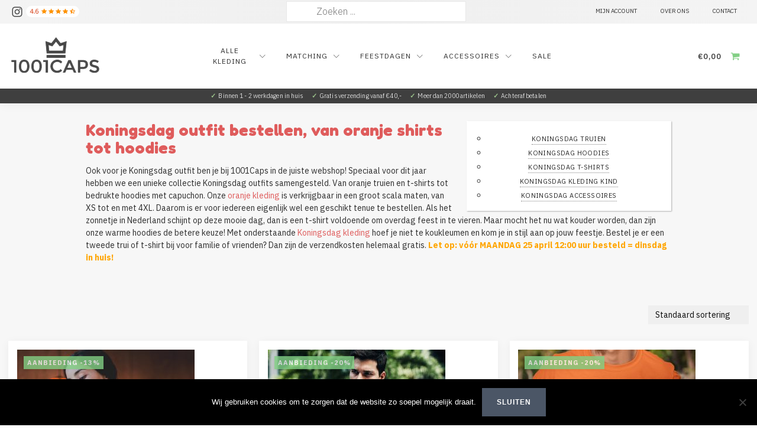

--- FILE ---
content_type: text/html; charset=UTF-8
request_url: https://1001caps.nl/categorie/koningsdag-outfit/
body_size: 37232
content:
<!DOCTYPE html>
<html lang="nl-NL" >
<head>
<meta charset="UTF-8">
<meta name="viewport" content="width=device-width, initial-scale=1.0">
<!-- WP_HEAD() START -->
<link rel="preload" as="style" href="https://fonts.googleapis.com/css?family=IBM+Plex+Sans:100,200,300,400,500,600,700,800,900|Fredoka:100,200,300,400,500,600,700,800,900" >
<link rel="stylesheet" href="https://fonts.googleapis.com/css?family=IBM+Plex+Sans:100,200,300,400,500,600,700,800,900|Fredoka:100,200,300,400,500,600,700,800,900">
<meta name='robots' content='index, follow, max-image-preview:large, max-snippet:-1, max-video-preview:-1' />

	<!-- This site is optimized with the Yoast SEO plugin v17.7.1 - https://yoast.com/wordpress/plugins/seo/ -->
	<title>Koningsdag Outfit - T-shirts, Truien &amp; Hoodies | Snel in huis</title>
	<meta name="description" content="Bestel je Koningsdag outfit voordelig en snel bij 1001Caps! Bekijk alle mooie oranje t-shirts, truien &amp; hoodies en maak de blits tijdens het feestje." />
	<link rel="canonical" href="https://1001caps.nl/categorie/koningsdag-outfit/" />
	<link rel="next" href="https://1001caps.nl/categorie/koningsdag-outfit/page/2/" />
	<meta property="og:locale" content="nl_NL" />
	<meta property="og:type" content="article" />
	<meta property="og:title" content="Koningsdag Outfit - T-shirts, Truien &amp; Hoodies | Snel in huis" />
	<meta property="og:description" content="Bestel je Koningsdag outfit voordelig en snel bij 1001Caps! Bekijk alle mooie oranje t-shirts, truien &amp; hoodies en maak de blits tijdens het feestje." />
	<meta property="og:url" content="https://1001caps.nl/categorie/koningsdag-outfit/" />
	<meta property="og:site_name" content="1001CAPS" />
	<meta name="twitter:card" content="summary" />
	<script type="application/ld+json" class="yoast-schema-graph">{"@context":"https://schema.org","@graph":[{"@type":"WebSite","@id":"https://1001caps.nl/#website","url":"https://1001caps.nl/","name":"1001CAPS","description":"King Queen kleding, truien, shirts en meer fashion","potentialAction":[{"@type":"SearchAction","target":{"@type":"EntryPoint","urlTemplate":"https://1001caps.nl/?s={search_term_string}"},"query-input":"required name=search_term_string"}],"inLanguage":"nl-NL"},{"@type":"CollectionPage","@id":"https://1001caps.nl/categorie/koningsdag-outfit/#webpage","url":"https://1001caps.nl/categorie/koningsdag-outfit/","name":"Koningsdag Outfit - T-shirts, Truien & Hoodies | Snel in huis","isPartOf":{"@id":"https://1001caps.nl/#website"},"description":"Bestel je Koningsdag outfit voordelig en snel bij 1001Caps! Bekijk alle mooie oranje t-shirts, truien & hoodies en maak de blits tijdens het feestje.","breadcrumb":{"@id":"https://1001caps.nl/categorie/koningsdag-outfit/#breadcrumb"},"inLanguage":"nl-NL","potentialAction":[{"@type":"ReadAction","target":["https://1001caps.nl/categorie/koningsdag-outfit/"]}]},{"@type":"BreadcrumbList","@id":"https://1001caps.nl/categorie/koningsdag-outfit/#breadcrumb","itemListElement":[{"@type":"ListItem","position":1,"name":"Home","item":"https://1001caps.nl/"},{"@type":"ListItem","position":2,"name":"Koningsdag outfit"}]}]}</script>
	<!-- / Yoast SEO plugin. -->


<link rel="alternate" type="application/rss+xml" title="Feed 1001CAPS &raquo; Koningsdag outfit Categorie" href="https://1001caps.nl/categorie/koningsdag-outfit/feed/" />
		<!-- This site uses the Google Analytics by ExactMetrics plugin v7.27.0 - Using Analytics tracking - https://www.exactmetrics.com/ -->
		<!-- Opmerking: ExactMetrics is momenteel niet geconfigureerd op deze site. De site eigenaar moet authenticeren met Google Analytics in de ExactMetrics instellingen scherm. -->
					<!-- No tracking code set -->
				<!-- / Google Analytics by ExactMetrics -->
		<link rel='stylesheet' id='mailchimpSF_main_css-css' href='https://1001caps.nl/?mcsf_action=main_css&#038;ver=6.5.7' type='text/css' media='all' />
<!--[if IE]>
<link rel='stylesheet' id='mailchimpSF_ie_css-css' href='https://1001caps.nl/wp-content/plugins/mailchimp/css/ie.css?ver=6.5.7' type='text/css' media='all' />
<![endif]-->
<link rel='stylesheet' id='font-awesome-css' href='https://1001caps.nl/wp-content/plugins/woocommerce-ajax-filters/berocket/assets/css/font-awesome.min.css?ver=6.5.7' type='text/css' media='all' />
<link rel='stylesheet' id='berocket_aapf_widget-style-css' href='https://1001caps.nl/wp-content/plugins/woocommerce-ajax-filters/assets/frontend/css/fullmain.min.css?ver=3.1.9.4' type='text/css' media='all' />
<link rel='stylesheet' id='wp-block-library-css' href='https://1001caps.nl/wp-includes/css/dist/block-library/style.min.css?ver=6.5.7' type='text/css' media='all' />
<link rel='stylesheet' id='wc-blocks-vendors-style-css' href='https://1001caps.nl/wp-content/plugins/woocommerce/packages/woocommerce-blocks/build/wc-blocks-vendors-style.css?ver=6.1.0' type='text/css' media='all' />
<link rel='stylesheet' id='wc-blocks-style-css' href='https://1001caps.nl/wp-content/plugins/woocommerce/packages/woocommerce-blocks/build/wc-blocks-style.css?ver=6.1.0' type='text/css' media='all' />
<style id='classic-theme-styles-inline-css' type='text/css'>
/*! This file is auto-generated */
.wp-block-button__link{color:#fff;background-color:#32373c;border-radius:9999px;box-shadow:none;text-decoration:none;padding:calc(.667em + 2px) calc(1.333em + 2px);font-size:1.125em}.wp-block-file__button{background:#32373c;color:#fff;text-decoration:none}
</style>
<style id='global-styles-inline-css' type='text/css'>
body{--wp--preset--color--black: #000000;--wp--preset--color--cyan-bluish-gray: #abb8c3;--wp--preset--color--white: #ffffff;--wp--preset--color--pale-pink: #f78da7;--wp--preset--color--vivid-red: #cf2e2e;--wp--preset--color--luminous-vivid-orange: #ff6900;--wp--preset--color--luminous-vivid-amber: #fcb900;--wp--preset--color--light-green-cyan: #7bdcb5;--wp--preset--color--vivid-green-cyan: #00d084;--wp--preset--color--pale-cyan-blue: #8ed1fc;--wp--preset--color--vivid-cyan-blue: #0693e3;--wp--preset--color--vivid-purple: #9b51e0;--wp--preset--gradient--vivid-cyan-blue-to-vivid-purple: linear-gradient(135deg,rgba(6,147,227,1) 0%,rgb(155,81,224) 100%);--wp--preset--gradient--light-green-cyan-to-vivid-green-cyan: linear-gradient(135deg,rgb(122,220,180) 0%,rgb(0,208,130) 100%);--wp--preset--gradient--luminous-vivid-amber-to-luminous-vivid-orange: linear-gradient(135deg,rgba(252,185,0,1) 0%,rgba(255,105,0,1) 100%);--wp--preset--gradient--luminous-vivid-orange-to-vivid-red: linear-gradient(135deg,rgba(255,105,0,1) 0%,rgb(207,46,46) 100%);--wp--preset--gradient--very-light-gray-to-cyan-bluish-gray: linear-gradient(135deg,rgb(238,238,238) 0%,rgb(169,184,195) 100%);--wp--preset--gradient--cool-to-warm-spectrum: linear-gradient(135deg,rgb(74,234,220) 0%,rgb(151,120,209) 20%,rgb(207,42,186) 40%,rgb(238,44,130) 60%,rgb(251,105,98) 80%,rgb(254,248,76) 100%);--wp--preset--gradient--blush-light-purple: linear-gradient(135deg,rgb(255,206,236) 0%,rgb(152,150,240) 100%);--wp--preset--gradient--blush-bordeaux: linear-gradient(135deg,rgb(254,205,165) 0%,rgb(254,45,45) 50%,rgb(107,0,62) 100%);--wp--preset--gradient--luminous-dusk: linear-gradient(135deg,rgb(255,203,112) 0%,rgb(199,81,192) 50%,rgb(65,88,208) 100%);--wp--preset--gradient--pale-ocean: linear-gradient(135deg,rgb(255,245,203) 0%,rgb(182,227,212) 50%,rgb(51,167,181) 100%);--wp--preset--gradient--electric-grass: linear-gradient(135deg,rgb(202,248,128) 0%,rgb(113,206,126) 100%);--wp--preset--gradient--midnight: linear-gradient(135deg,rgb(2,3,129) 0%,rgb(40,116,252) 100%);--wp--preset--font-size--small: 13px;--wp--preset--font-size--medium: 20px;--wp--preset--font-size--large: 36px;--wp--preset--font-size--x-large: 42px;--wp--preset--spacing--20: 0.44rem;--wp--preset--spacing--30: 0.67rem;--wp--preset--spacing--40: 1rem;--wp--preset--spacing--50: 1.5rem;--wp--preset--spacing--60: 2.25rem;--wp--preset--spacing--70: 3.38rem;--wp--preset--spacing--80: 5.06rem;--wp--preset--shadow--natural: 6px 6px 9px rgba(0, 0, 0, 0.2);--wp--preset--shadow--deep: 12px 12px 50px rgba(0, 0, 0, 0.4);--wp--preset--shadow--sharp: 6px 6px 0px rgba(0, 0, 0, 0.2);--wp--preset--shadow--outlined: 6px 6px 0px -3px rgba(255, 255, 255, 1), 6px 6px rgba(0, 0, 0, 1);--wp--preset--shadow--crisp: 6px 6px 0px rgba(0, 0, 0, 1);}:where(.is-layout-flex){gap: 0.5em;}:where(.is-layout-grid){gap: 0.5em;}body .is-layout-flex{display: flex;}body .is-layout-flex{flex-wrap: wrap;align-items: center;}body .is-layout-flex > *{margin: 0;}body .is-layout-grid{display: grid;}body .is-layout-grid > *{margin: 0;}:where(.wp-block-columns.is-layout-flex){gap: 2em;}:where(.wp-block-columns.is-layout-grid){gap: 2em;}:where(.wp-block-post-template.is-layout-flex){gap: 1.25em;}:where(.wp-block-post-template.is-layout-grid){gap: 1.25em;}.has-black-color{color: var(--wp--preset--color--black) !important;}.has-cyan-bluish-gray-color{color: var(--wp--preset--color--cyan-bluish-gray) !important;}.has-white-color{color: var(--wp--preset--color--white) !important;}.has-pale-pink-color{color: var(--wp--preset--color--pale-pink) !important;}.has-vivid-red-color{color: var(--wp--preset--color--vivid-red) !important;}.has-luminous-vivid-orange-color{color: var(--wp--preset--color--luminous-vivid-orange) !important;}.has-luminous-vivid-amber-color{color: var(--wp--preset--color--luminous-vivid-amber) !important;}.has-light-green-cyan-color{color: var(--wp--preset--color--light-green-cyan) !important;}.has-vivid-green-cyan-color{color: var(--wp--preset--color--vivid-green-cyan) !important;}.has-pale-cyan-blue-color{color: var(--wp--preset--color--pale-cyan-blue) !important;}.has-vivid-cyan-blue-color{color: var(--wp--preset--color--vivid-cyan-blue) !important;}.has-vivid-purple-color{color: var(--wp--preset--color--vivid-purple) !important;}.has-black-background-color{background-color: var(--wp--preset--color--black) !important;}.has-cyan-bluish-gray-background-color{background-color: var(--wp--preset--color--cyan-bluish-gray) !important;}.has-white-background-color{background-color: var(--wp--preset--color--white) !important;}.has-pale-pink-background-color{background-color: var(--wp--preset--color--pale-pink) !important;}.has-vivid-red-background-color{background-color: var(--wp--preset--color--vivid-red) !important;}.has-luminous-vivid-orange-background-color{background-color: var(--wp--preset--color--luminous-vivid-orange) !important;}.has-luminous-vivid-amber-background-color{background-color: var(--wp--preset--color--luminous-vivid-amber) !important;}.has-light-green-cyan-background-color{background-color: var(--wp--preset--color--light-green-cyan) !important;}.has-vivid-green-cyan-background-color{background-color: var(--wp--preset--color--vivid-green-cyan) !important;}.has-pale-cyan-blue-background-color{background-color: var(--wp--preset--color--pale-cyan-blue) !important;}.has-vivid-cyan-blue-background-color{background-color: var(--wp--preset--color--vivid-cyan-blue) !important;}.has-vivid-purple-background-color{background-color: var(--wp--preset--color--vivid-purple) !important;}.has-black-border-color{border-color: var(--wp--preset--color--black) !important;}.has-cyan-bluish-gray-border-color{border-color: var(--wp--preset--color--cyan-bluish-gray) !important;}.has-white-border-color{border-color: var(--wp--preset--color--white) !important;}.has-pale-pink-border-color{border-color: var(--wp--preset--color--pale-pink) !important;}.has-vivid-red-border-color{border-color: var(--wp--preset--color--vivid-red) !important;}.has-luminous-vivid-orange-border-color{border-color: var(--wp--preset--color--luminous-vivid-orange) !important;}.has-luminous-vivid-amber-border-color{border-color: var(--wp--preset--color--luminous-vivid-amber) !important;}.has-light-green-cyan-border-color{border-color: var(--wp--preset--color--light-green-cyan) !important;}.has-vivid-green-cyan-border-color{border-color: var(--wp--preset--color--vivid-green-cyan) !important;}.has-pale-cyan-blue-border-color{border-color: var(--wp--preset--color--pale-cyan-blue) !important;}.has-vivid-cyan-blue-border-color{border-color: var(--wp--preset--color--vivid-cyan-blue) !important;}.has-vivid-purple-border-color{border-color: var(--wp--preset--color--vivid-purple) !important;}.has-vivid-cyan-blue-to-vivid-purple-gradient-background{background: var(--wp--preset--gradient--vivid-cyan-blue-to-vivid-purple) !important;}.has-light-green-cyan-to-vivid-green-cyan-gradient-background{background: var(--wp--preset--gradient--light-green-cyan-to-vivid-green-cyan) !important;}.has-luminous-vivid-amber-to-luminous-vivid-orange-gradient-background{background: var(--wp--preset--gradient--luminous-vivid-amber-to-luminous-vivid-orange) !important;}.has-luminous-vivid-orange-to-vivid-red-gradient-background{background: var(--wp--preset--gradient--luminous-vivid-orange-to-vivid-red) !important;}.has-very-light-gray-to-cyan-bluish-gray-gradient-background{background: var(--wp--preset--gradient--very-light-gray-to-cyan-bluish-gray) !important;}.has-cool-to-warm-spectrum-gradient-background{background: var(--wp--preset--gradient--cool-to-warm-spectrum) !important;}.has-blush-light-purple-gradient-background{background: var(--wp--preset--gradient--blush-light-purple) !important;}.has-blush-bordeaux-gradient-background{background: var(--wp--preset--gradient--blush-bordeaux) !important;}.has-luminous-dusk-gradient-background{background: var(--wp--preset--gradient--luminous-dusk) !important;}.has-pale-ocean-gradient-background{background: var(--wp--preset--gradient--pale-ocean) !important;}.has-electric-grass-gradient-background{background: var(--wp--preset--gradient--electric-grass) !important;}.has-midnight-gradient-background{background: var(--wp--preset--gradient--midnight) !important;}.has-small-font-size{font-size: var(--wp--preset--font-size--small) !important;}.has-medium-font-size{font-size: var(--wp--preset--font-size--medium) !important;}.has-large-font-size{font-size: var(--wp--preset--font-size--large) !important;}.has-x-large-font-size{font-size: var(--wp--preset--font-size--x-large) !important;}
.wp-block-navigation a:where(:not(.wp-element-button)){color: inherit;}
:where(.wp-block-post-template.is-layout-flex){gap: 1.25em;}:where(.wp-block-post-template.is-layout-grid){gap: 1.25em;}
:where(.wp-block-columns.is-layout-flex){gap: 2em;}:where(.wp-block-columns.is-layout-grid){gap: 2em;}
.wp-block-pullquote{font-size: 1.5em;line-height: 1.6;}
</style>
<link rel='stylesheet' id='cookie-notice-front-css' href='https://1001caps.nl/wp-content/plugins/cookie-notice/css/front.min.css?ver=2.4.17' type='text/css' media='all' />
<link rel='stylesheet' id='oxygen-css' href='https://1001caps.nl/wp-content/plugins/oxygen/component-framework/oxygen.css?ver=4.8.3' type='text/css' media='all' />
<link rel='stylesheet' id='core-sss-css' href='https://1001caps.nl/wp-content/plugins/oxy-ninja/public/css/core-sss.min.css?ver=3.5.3' type='text/css' media='all' />
<link rel='stylesheet' id='parcelpro-css' href='https://1001caps.nl/wp-content/plugins/woo-parcel-pro/public/css/parcelpro-public.css?ver=1.8.4' type='text/css' media='all' />
<link rel='stylesheet' id='woocommerce-layout-css' href='https://1001caps.nl/wp-content/plugins/woocommerce/assets/css/woocommerce-layout.css?ver=5.9.1' type='text/css' media='all' />
<link rel='stylesheet' id='woocommerce-smallscreen-css' href='https://1001caps.nl/wp-content/plugins/woocommerce/assets/css/woocommerce-smallscreen.css?ver=5.9.1' type='text/css' media='only screen and (max-width: 768px)' />
<link rel='stylesheet' id='woocommerce-general-css' href='https://1001caps.nl/wp-content/plugins/woocommerce/assets/css/woocommerce.css?ver=5.9.1' type='text/css' media='all' />
<style id='woocommerce-inline-inline-css' type='text/css'>
.woocommerce form .form-row .required { visibility: visible; }
</style>
<link rel='stylesheet' id='dashicons-css' href='https://1001caps.nl/wp-includes/css/dashicons.min.css?ver=6.5.7' type='text/css' media='all' />
<link rel='stylesheet' id='splide-css' href='https://1001caps.nl/wp-content/plugins/oxy-ninja/public/css/splide.min.css?ver=4.0.14' type='text/css' media='all' />
<link rel='stylesheet' id='photoswipe-css' href='https://1001caps.nl/wp-content/plugins/woocommerce/assets/css/photoswipe/photoswipe.min.css?ver=5.9.1' type='text/css' media='all' />
<link rel='stylesheet' id='photoswipe-default-skin-css' href='https://1001caps.nl/wp-content/plugins/woocommerce/assets/css/photoswipe/default-skin/default-skin.min.css?ver=5.9.1' type='text/css' media='all' />
<link rel='stylesheet' id='thwepof-public-style-css' href='https://1001caps.nl/wp-content/plugins/woo-extra-product-options/public/assets/css/thwepof-public.min.css?ver=6.5.7' type='text/css' media='all' />
<link rel='stylesheet' id='jquery-ui-style-css' href='https://1001caps.nl/wp-content/plugins/woo-extra-product-options/public/assets/css/jquery-ui/jquery-ui.css?ver=6.5.7' type='text/css' media='all' />
<link rel='stylesheet' id='cuw_template-css' href='https://1001caps.nl/wp-content/plugins/checkout-upsell-and-order-bumps/assets/css/template.css?ver=2.1.6' type='text/css' media='all' />
<link rel='stylesheet' id='cuw_frontend-css' href='https://1001caps.nl/wp-content/plugins/checkout-upsell-and-order-bumps/assets/css/frontend.css?ver=2.1.6' type='text/css' media='all' />
<script type="text/javascript" src="https://1001caps.nl/wp-includes/js/jquery/jquery.min.js?ver=3.7.1" id="jquery-core-js"></script>
<script type="text/javascript" id="tp-js-js-extra">
/* <![CDATA[ */
var trustpilot_settings = {"key":"e8muBIf6dPTzPGRw","TrustpilotScriptUrl":"https:\/\/invitejs.trustpilot.com\/tp.min.js","IntegrationAppUrl":"\/\/ecommscript-integrationapp.trustpilot.com","PreviewScriptUrl":"\/\/ecommplugins-scripts.trustpilot.com\/v2.1\/js\/preview.min.js","PreviewCssUrl":"\/\/ecommplugins-scripts.trustpilot.com\/v2.1\/css\/preview.min.css","PreviewWPCssUrl":"\/\/ecommplugins-scripts.trustpilot.com\/v2.1\/css\/preview_wp.css","WidgetScriptUrl":"\/\/widget.trustpilot.com\/bootstrap\/v5\/tp.widget.bootstrap.min.js"};
/* ]]> */
</script>
<script type="text/javascript" src="https://1001caps.nl/wp-content/plugins/trustpilot-reviews/review/assets/js/headerScript.min.js?ver=1.0&#039; async=&#039;async" id="tp-js-js"></script>
<script type="text/javascript" src="https://1001caps.nl/wp-content/plugins/woo-parcel-pro/public/js/parcelpro-public.js?ver=1.8.4" id="parcelpro-js"></script>
<script type="text/javascript" src="https://1001caps.nl/wp-content/plugins/oxy-ninja/public/js/splide/splide.min.js?ver=4.0.14" id="splide-js"></script>
<script type="text/javascript" src="https://1001caps.nl/wp-content/plugins/oxy-ninja/public/js/splide/splide-extension-auto-scroll.min.js?ver=0.5.2" id="splide-autoscroll-js"></script>
<script type="text/javascript" id="cuw_template-js-extra">
/* <![CDATA[ */
var cuw_template = {"data":{"woocommerce":{"price":{"format":"%1$s%2$s","symbol":"\u20ac","decimals":2,"decimal_separator":",","thousand_separator":"."}}},"i18n":{"add_to_cart":{"text":"Add to cart","items":"items","all_items":"all items","selected_items":"selected items","number_to_text":{"1":"one","2":"both","3":"all three","4":"all four","5":"all five"}},"free":"Free"},"is_rtl":""};
/* ]]> */
</script>
<script type="text/javascript" src="https://1001caps.nl/wp-content/plugins/checkout-upsell-and-order-bumps/assets/js/template.js?ver=2.1.6" id="cuw_template-js"></script>
<script type="text/javascript" id="cuw_frontend-js-extra">
/* <![CDATA[ */
var cuw_frontend = {"ajax_url":"https:\/\/1001caps.nl\/wp-admin\/admin-ajax.php","ajax_nonce":"109573cebf","is_cart":"","is_checkout":"","has_cart_block":"","has_checkout_block":"","dynamic_offer_display_enabled":""};
/* ]]> */
</script>
<script type="text/javascript" src="https://1001caps.nl/wp-content/plugins/checkout-upsell-and-order-bumps/assets/js/frontend.js?ver=2.1.6" id="cuw_frontend-js"></script>
<link rel="https://api.w.org/" href="https://1001caps.nl/wp-json/" /><link rel="alternate" type="application/json" href="https://1001caps.nl/wp-json/wp/v2/product_cat/197" /><link rel="EditURI" type="application/rsd+xml" title="RSD" href="https://1001caps.nl/xmlrpc.php?rsd" />
<meta name="generator" content="WordPress 6.5.7" />
<meta name="generator" content="WooCommerce 5.9.1" />
<meta name="facebook-domain-verification" content="3g6iks3llfvwwy52d11pr62e4p5ykw" /><style></style>	<noscript><style>.woocommerce-product-gallery{ opacity: 1 !important; }</style></noscript>
	<meta name="google-site-verification" content="v1lnLd-V4oYwWJOyJr0nHBj-QdUKEHzTWoX7Vn4SuzQ" /><link rel="icon" href="https://1001caps.nl/wp-content/uploads/2017/07/cropped-1001CAPS-favi-32x32.png" sizes="32x32" />
<link rel="icon" href="https://1001caps.nl/wp-content/uploads/2017/07/cropped-1001CAPS-favi-192x192.png" sizes="192x192" />
<link rel="apple-touch-icon" href="https://1001caps.nl/wp-content/uploads/2017/07/cropped-1001CAPS-favi-180x180.png" />
<meta name="msapplication-TileImage" content="https://1001caps.nl/wp-content/uploads/2017/07/cropped-1001CAPS-favi-270x270.png" />
		<style type="text/css" id="wp-custom-css">
			#billing_house_number_field, #shipping_house_number_field {
	margin-left: 0px !important;
}
.blog .oxy-post-meta {
	display: none !important;
}
.woo-variation-swatches .variable-items-wrapper .variable-item:not(.radio-variable-item).selected {
	box-shadow: 0 0 0 3px #000000 !important;
}
.home .oxy-repeater-pages-wrap {
	display: none;
}
.single-product .splide__track--fade>.splide__list>.splide__slide.is-active {
	z-index: 2 !important;
}
.woocommerce-checkout .product-name {
	color: black !important;
}
.woocommerce .woocommerce-ordering, .woocommerce-page .woocommerce-ordering {
	max-width: 170px;
}
h1, h2, h3, h4, h5, h6 {
	letter-spacing: 0px !important;
}
.filters h3 {
	font-size: 15px !important;
	height: 100% !important;
}
.berocket_single_filter_widget {
	padding: 5px 10px;
	border: 1px solid grey;
	border-radius: 5px;
	background: #efefef !important;
}
.bapf_sfilter {
	margin-bottom: 0px;
}
#div_block-167-87129 a:before {
    content:"";
	border: solid white;
  border-width: 0 3px 3px 0;
  display: inline-block;
  padding: 3px;
	transform: rotate(135deg);
  -webkit-transform: rotate(135deg);
	margin-left: -15px;
	margin-right: 7px;
}
.cuw-product-title, .cuw-offer-title {
	font-family: Inherit;
}
.cuw-offer-cta-text {
	text-transform: uppercase;
	font-size: 13px;
	letter-spacing: 0.4px;
}
.thwepo_variable tr:first-child {
	border-top: 0px !important;
}
.variations_form select {
	text-transform: uppercase !important;
	font-size: 13.5px !important;
}
.reset_variations {
	display: none !important;
}
.product_cat-accessoires .accessoires {
	display: none;
}
#_header_center-620-87108 .ct-span {
	color: #9bc48b !important;
}
.ui-widget-content {
	z-index: 999 !important;
}
.woocommerce div.product form.cart .variations td.label, .woocommerce .oxy-woo-element div.product form.cart table.variations tr td label, .woocommerce .oxy-product-cart-button table.variations tr td label {
	padding-right: 0px !important;
	margin-right: 0px !important;
}
form.cart div.quantity, .single_add_to_cart_button {
	margin-top: 20px !important;
}
.woocommerce .oxy-product-cart-button form.cart .variations td, .woocommerce div.product form.cart .variations td {
	margin-top: 3px !important;
	margin-bottom: 3px !important;
}
.term-description div {
	margin-left: 20px;
	padding-left: 35px !important;
	padding-right: 35px !important;
	box-shadow: 1px 1px 2px #0000004a;
}
.term-description h1 {
	line-height: 30px;
	margin-top: 10px;
	text-align: left;
	font-size: 28px;
}
.term-description ul li {
	text-align: center !important;
	list-style-type: circle;
}
.term-description li a {
	text-transform: uppercase;
	color: #2a2a2a !important;
	letter-spacing: 0.4px;
	border-bottom: 1px dotted grey;
	padding-bottom: 2px;
	font-size: 11px;
}
.term-description li a:hover {
	color: #82cf84 !important;
}
.wc-sale-badge {
	background: #82cf84 !important;
}
.wc-sale-badge:before {
	content:"AANBIEDING ";
}
.wc-cart-count {
	background: #e24141 !important;
}
.woocommerce button.button.disabled {
	filter: none !important;
}
.woocommerce .oxy-woo-element div.product form.cart button.button.alt, .woocommerce .oxy-product-cart-button button.button.alt, .woocommerce div.product form.cart .button {
	border: 1px solid #82cf84 !important;
}
.term-description p {
	font-size: 14px;
}
.add_to_cart_button {
	display: none !important;
}
.woocommerce-loop-product__title {
	font-size: 15px !important;
}
.woocommerce-product-details__short-description, .woocommerce-product-details__short-description table, .entry-summary .product_title, .entry-summary .price, .variations_form, .cart {
	margin: auto !important;
	text-align: center;
}
.woocommerce .widget_price_filter .price_slider_amount .button {
	padding: 10px 20px !important;
	font-size: 20px;
}
.widget_layered_nav_filters ul li a {
	font-size: 16px;
}
.widget_layered_nav_filters ul li a::before {
	color: red !important;
}
.woocommerce .select2-container--default .select2-selection--single .select2-selection__rendered {
	line-height: 1 !important;
}
.ct-widget .widget.woocommerce .widgettitle {
	font-size: 13px !important;
	letter-spacing: 0.8px;
	text-transform: uppercase;
  font-family: 'IBM Plex Sans';
}
#text_block-1952-87116 table, .woocommerce-product-details__short-description li, #span-1968-87116 table {
	font-size: 13.5px !important;
	letter-spacing: 0px;
	text-align: right;
	margin: auto;
	margin-top: 15px;
}
.search-form input.search-field {
	height: 35px !important;
  margin-top: 2.5px;
}
.ct-text-block {
	margin: auto;
} 
.woocommerce-cart .coupon, .woocommerce-cart .wc-mini-cart, .woocommerce-checkout .woocommerce-form-coupon-toggle, .woocommerce-checkout #_header_left-75-95, .woocommerce-checkout .oxy-header-right, .woocommerce-checkout .oxy-header-center {
	visibility: hidden !important;
}
.woocommerce-checkout .woocommerce-form-coupon-toggle {
	display: none;
}
.woocommerce-cart .wc-subfooter-1, .woocommerce-cart .wc-footer-1, .woocommerce-checkout .wc-subfooter-1, .woocommerce-checkout .wc-footer-1 {
	display: none !important;
}
.wc-footer-1 #div_block-247-95 {
	pointer-events: none;
}
.variations td {
	text-transform: uppercase;
}
.single_variation_wrap td {
	display: block;
	width: 100%;
}
.woocommerce-variation-add-to-cart, .thwepo-extra-options {
	display: block !important;
}
.woocommerce-variation-add-to-cart tbody, .woocommerce-variation-add-to-cart tr {
	display: block;
	width: 100% !important;
}
.quantity input {
	padding: 15px !important;
}
.post-type-archive-product .wc-img-contain img:nth-child(1), .tax-product_cat .wc-img-contain img:nth-child(1) {
	background: #404040 !important;
}
.flex-control-thumbs img,.woocommerce-product-gallery__image img, .splide__slide img {
	background: #404040 !important;
}
.woocommerce .oxy-woo-element div.product form.cart .variations select, .woocommerce div.product .oxy-product-cart-button form.cart .variations select, .woocommerce div.product form.cart .variations select, .woocommerce form.cart .variations select, .woocommerce select {
	background: #efefef !important;
	border: none !important;
}
#-product-cart-button-1954-87116 button.button.alt {
	max-width: 292px;
}
#-product-cart-button-1954-87116 button.button.alt {
	font-size: 13.5px !important;
}
@media screen and (max-width: 600px) {
.term-description p, .term-description h1 {
	display: none;
}
.term-description, .term-description div {
		margin: auto !important;
	display: block !important;
	margin-top: 3px !important;
	float: none !important;
	padding: 1px;
	}
#_header_center-620-87108 .ct-span {
	color: #9bc48b !important;
}
}
@media screen and (max-width: 479px) {
    .wc-btn-alt {
        margin-top: 0px !important;
        margin-bottom: 0px !important;
    }
}		</style>
		<style type="text/css">/** Mega Menu CSS: fs **/</style>
<link rel='stylesheet' id='oxygen-cache-87108-css' href='//1001caps.nl/wp-content/uploads/oxygen/css/87108.css?cache=1767643019&#038;ver=6.5.7' type='text/css' media='all' />
<link rel='stylesheet' id='oxygen-cache-87129-css' href='//1001caps.nl/wp-content/uploads/oxygen/css/87129.css?cache=1765921211&#038;ver=6.5.7' type='text/css' media='all' />
<link rel='stylesheet' id='oxygen-universal-styles-css' href='//1001caps.nl/wp-content/uploads/oxygen/css/universal.css?cache=1769383802&#038;ver=6.5.7' type='text/css' media='all' />
<!-- END OF WP_HEAD() -->
</head>
<body class="archive tax-product_cat term-koningsdag-outfit term-197 wp-custom-logo  wp-embed-responsive theme-oxygen-is-not-a-theme cookies-not-set oxygen-body woocommerce woocommerce-page woocommerce-no-js" >





						<div id="code_block-150-95" class="ct-code-block" ></div><div id="code_block-117-95" class="ct-code-block" ></div><div id="code_block-70-95" class="ct-code-block" ></div><header id="_header-73-95" class="oxy-header-wrapper oxy-sticky-header oxy-overlay-header oxy-header c-shadow wc-header" ><div id="_header_row-74-95" class="oxygen-hide-in-sticky oxy-header-row " ><div class="oxy-header-container"><div id="_header_left-75-95" class="oxy-header-left" ><div id="div_block-85-95" class="ct-div-block wc-social-row" ><a id="link-95-95" class="ct-link" href="https://www.instagram.com/1001caps.nl/" target="_blank"  ><div id="fancy_icon-88-95" class="ct-fancy-icon wc-follow-dark c-transition" ><svg id="svg-fancy_icon-88-95"><use xlink:href="#FontAwesomeicon-instagram"></use></svg></div></a><img  id="image-886-87108" alt="Google Rating" src="https://1001caps.nl/wp-content/uploads/2025/11/Google-Rating-1.png" class="ct-image" srcset="" sizes="(max-width: 114px) 100vw, 114px" /></div></div><div id="_header_center-76-95" class="oxy-header-center" >
                <div id="_search_form-612-55165" class="oxy-search-form" >
                <form role="search" method="get" class="search-form" action="https://1001caps.nl/">
			<label>
				<span class="screen-reader-text">Zoeken naar:</span>
				<input type="search" class="search-field" placeholder="Zoeken ..." value="" name="s" title="Zoeken naar:" />
			</label>
			<input type="hidden" name="post_type" value="product" />
			<input type="submit" class="search-submit" value="Zoeken" />
		</form>                </div>
        
        </div><div id="_header_right-77-95" class="oxy-header-right" ><nav id="_nav_menu-610-55165" class="oxy-nav-menu oxy-nav-menu-dropdowns oxy-nav-menu-dropdown-arrow" ><div class='oxy-menu-toggle'><div class='oxy-nav-menu-hamburger-wrap'><div class='oxy-nav-menu-hamburger'><div class='oxy-nav-menu-hamburger-line'></div><div class='oxy-nav-menu-hamburger-line'></div><div class='oxy-nav-menu-hamburger-line'></div></div></div></div><div class="menu-topmenu-container"><ul id="menu-topmenu" class="oxy-nav-menu-list"><li id="menu-item-87123" class="menu-item menu-item-type-custom menu-item-object-custom menu-item-87123"><a href="https://1001caps.nl/mijn-account/">Mijn Account</a></li>
<li id="menu-item-87122" class="menu-item menu-item-type-custom menu-item-object-custom menu-item-87122"><a href="https://1001caps.nl/over-1001caps/">Over ons</a></li>
<li id="menu-item-115171" class="menu-item menu-item-type-post_type menu-item-object-page menu-item-115171"><a href="https://1001caps.nl/contact/">Contact</a></li>
</ul></div></nav></div></div></div><div id="_header_row-79-95" class="oxy-header-row wc-header-main" ><div class="oxy-header-container"><div id="_header_left-80-95" class="oxy-header-left" ><a id="link-180-95" class="ct-link wc-logo" href="https://1001caps.nl/"   ><img  id="image-100-95" alt="1001CAPS Logo" src="https://1001caps.nl/wp-content/uploads/2022/09/1001CAPS-Logo-2023.png" class="ct-image "/></a></div><div id="_header_center-81-95" class="oxy-header-center" ><div id="fancy_icon-140-95" class="ct-fancy-icon wc-hamburger-icon" ><svg id="svg-fancy_icon-140-95"><use xlink:href="#Lineariconsicon-menu"></use></svg></div><div id="div_block-139-95" class="ct-div-block wc-full-menu-1" ><div id="div_block-277-95" class="ct-div-block wc-header-search-field wc-header-search-mobile" >
                <div id="_search_form-278-95" class="oxy-search-form " >
                <form role="search" method="get" class="search-form" action="https://1001caps.nl/">
			<label>
				<span class="screen-reader-text">Zoeken naar:</span>
				<input type="search" class="search-field" placeholder="Zoeken ..." value="" name="s" title="Zoeken naar:" />
			</label>
			<input type="hidden" name="post_type" value="product" />
			<input type="submit" class="search-submit" value="Zoeken" />
		</form>                </div>
        
        <div id="fancy_icon-279-95" class="ct-fancy-icon " ><svg id="svg-fancy_icon-279-95"><use xlink:href="#Lineariconsicon-magnifier"></use></svg></div></div><div id="div_block-802-87108" class="ct-div-block wc-full-menu-1-link-container" ><div id="div_block-803-87108" class="ct-div-block wc-full-menu-1-link-w-icon" ><div id="text_block-804-87108" class="ct-text-block wc-full-menu-1-link" >Alle kleding</div><div id="fancy_icon-805-87108" class="ct-fancy-icon wc-full-menu-1-dropdown-icon" ><svg id="svg-fancy_icon-805-87108"><use xlink:href="#Lineariconsicon-chevron-down"></use></svg></div></div><div id="div_block-806-87108" class="ct-div-block wc-full-menu-1-dropdown" ><div id="div_block-807-87108" class="ct-div-block c-columns-4 c-columns-l-2 c-columns-s-1 c-columns-gap-l wc-full-menu-1-dropdown-content" ><div id="div_block-808-87108" class="ct-div-block c-left" ><a id="link_text-809-87108" class="ct-link-text wc-full-menu-1-dropdown-heading" href="https://1001caps.nl/winkel/?orderby=date&#038;q=%2Fwinkel%2F" target="_self"  >Type</a><a id="link_text-810-87108" class="ct-link-text wc-full-menu-1-link" href="https://1001caps.nl/categorie/t-shirts-met-tekst/"   >t-shirts</a><a id="link_text-811-87108" class="ct-link-text wc-full-menu-1-link" href="https://1001caps.nl/categorie/truien-met-tekst/"   >truien</a><a id="link_text-812-87108" class="ct-link-text wc-full-menu-1-link" href="https://1001caps.nl/categorie/hoodies-met-tekst/"   >hoodies</a><a id="link_text-813-87108" class="ct-link-text wc-full-menu-1-link" href="https://1001caps.nl/categorie/joggingbroeken-met-tekst/"   >joggingbroeken</a><a id="link_text-814-87108" class="ct-link-text wc-full-menu-1-link wc-link-badge" href="https://1001caps.nl/categorie/caps-met-tekst/" target="_self"  >Caps</a></div><div id="div_block-831-87108" class="ct-div-block c-left" ><a id="link_text-832-87108" class="ct-link-text wc-full-menu-1-dropdown-heading" href="https://1001caps.nl/categorie/relatie-kleding/"   >Koppels</a><a id="link_text-834-87108" class="ct-link-text wc-full-menu-1-link" href="https://1001caps.nl/categorie/king-queen-kleding/"   >King &amp; Queen</a><a id="link_text-835-87108" class="ct-link-text wc-full-menu-1-link" href="https://1001caps.nl/categorie/bonnie-clyde/"   >Bonnie &amp; Clyde</a><a id="link_text-836-87108" class="ct-link-text wc-full-menu-1-link" href="https://1001caps.nl/categorie/mr-en-mrs-kleding/"   >Mr &amp; Mrs</a><a id="link_text-833-87108" class="ct-link-text wc-full-menu-1-link" href="https://1001caps.nl/categorie/twinning-kleding/"   >Ouder &amp; Kind</a></div><div id="div_block-815-87108" class="ct-div-block c-left" ><a id="link_text-816-87108" class="ct-link-text wc-full-menu-1-dropdown-heading" href="https://1001caps.nl/winkel/?orderby=date&#038;q=%2Fwinkel%2F"   >Collecties</a><a id="link_text-817-87108" class="ct-link-text wc-full-menu-1-link" href="https://1001caps.nl/winkel/?orderby=date&#038;q=%2Fwinkel%2F" target="_self"  >Dames &amp; heren</a><a id="link_text-818-87108" class="ct-link-text wc-full-menu-1-link" href="https://1001caps.nl/categorie/kinderkleding-met-tekst/" target="_self"  >Kinderen</a><a id="link_text-819-87108" class="ct-link-text wc-full-menu-1-link" href="https://1001caps.nl/categorie/rompertjes-met-tekst/" target="_self"  >Baby's</a></div><div id="div_block-820-87108" class="ct-div-block c-left" ><a id="link_text-821-87108" class="ct-link-text wc-full-menu-1-dropdown-heading" href="https://1001caps.nl/categorie/kinderkleding-met-tekst/"   >Kinder- &amp; Babykleding</a><a id="link_text-822-87108" class="ct-link-text wc-full-menu-1-link" href="https://1001caps.nl/categorie/kinder-t-shirts/" target="_self"  >Kindershirts</a><a id="link_text-823-87108" class="ct-link-text wc-full-menu-1-link" href="https://1001caps.nl/categorie/hoodies-kind/" target="_self"  >Kinderhoodies</a><a id="link_text-824-87108" class="ct-link-text wc-full-menu-1-link" href="https://1001caps.nl/categorie/rompertjes-met-tekst/" target="_self"  >Rompertjes</a></div></div></div></div><div id="div_block-171-95" class="ct-div-block wc-full-menu-1-link-container" ><div id="div_block-200-95" class="ct-div-block wc-full-menu-1-link-w-icon" ><div id="text_block-325-95" class="ct-text-block wc-full-menu-1-link" >Valentijnsdag</div><div id="fancy_icon-179-95" class="ct-fancy-icon wc-full-menu-1-dropdown-icon" ><svg id="svg-fancy_icon-179-95"><use xlink:href="#Lineariconsicon-chevron-down"></use></svg></div></div><div id="div_block-173-95" class="ct-div-block wc-full-menu-1-dropdown" ><div id="div_block-174-95" class="ct-div-block c-columns-4 c-columns-l-2 c-columns-s-1 c-columns-gap-l wc-full-menu-1-dropdown-content" ><div id="div_block-181-95" class="ct-div-block c-left" ><a id="text_block-203-95" class="ct-link-text wc-full-menu-1-dropdown-heading" href="https://1001caps.nl/categorie/relatie-kleding/"   >Koppels</a><a id="link_text-756-87108" class="ct-link-text wc-full-menu-1-link" href="https://1001caps.nl/categorie/king-queen-kleding/"   >King &amp; Queen</a><a id="link_text-182-95" class="ct-link-text wc-full-menu-1-link" href="https://1001caps.nl/categorie/bonnie-clyde/"   >Bonnie &amp; Clyde</a><a id="link_text-183-95" class="ct-link-text wc-full-menu-1-link" href="https://1001caps.nl/categorie/mr-en-mrs-kleding/"   >Mr &amp; Mrs</a><a id="link_text-184-95" class="ct-link-text wc-full-menu-1-link" href="https://1001caps.nl/categorie/relatie-kleding/"   >Meer koppels ...</a></div><div id="div_block-224-95" class="ct-div-block c-left" ><a id="text_block-225-95" class="ct-link-text wc-full-menu-1-dropdown-heading" href="https://1001caps.nl/categorie/twinning-kleding/"   >Gezin</a><a id="link_text-226-95" class="ct-link-text wc-full-menu-1-link" href="https://1001caps.nl/categorie/vader-dochter-kleding/" target="_self"  >Vader &amp; dochter</a><a id="link_text-227-95" class="ct-link-text wc-full-menu-1-link" href="https://1001caps.nl/categorie/twinning-kleding-vader-zoon/" target="_self"  >Vader &amp; zoon</a><a id="link_text-228-95" class="ct-link-text wc-full-menu-1-link" href="https://1001caps.nl/categorie/twinning-moeder-dochter/" target="_self"  >Moeder &amp; dochter</a></div><div id="div_block-218-95" class="ct-div-block c-left" ><a id="text_block-219-95" class="ct-link-text wc-full-menu-1-dropdown-heading" href="https://1001caps.nl/categorie/bff-kleding/"   >Best Friends</a><a id="link_text-221-95" class="ct-link-text wc-full-menu-1-link" href="https://1001caps.nl/categorie/jut-jul-kleding/" target="_self"  >Jut &amp; Jul</a><a id="link_text-220-95" class="ct-link-text wc-full-menu-1-link" href="https://1001caps.nl/categorie/bff-kleding/" target="_self"  >Best friends</a><a id="link_text-222-95" class="ct-link-text wc-full-menu-1-link" href="https://1001caps.nl/categorie/blondie-brownie/" target="_self"  >Blondie &amp; Brownie</a></div></div></div></div><div id="div_block-825-87108" class="ct-div-block wc-full-menu-1-link-container" ><div id="div_block-826-87108" class="ct-div-block wc-full-menu-1-link-w-icon" ><div id="text_block-827-87108" class="ct-text-block wc-full-menu-1-link" >Matching</div><div id="fancy_icon-828-87108" class="ct-fancy-icon wc-full-menu-1-dropdown-icon" ><svg id="svg-fancy_icon-828-87108"><use xlink:href="#Lineariconsicon-chevron-down"></use></svg></div></div><div id="div_block-829-87108" class="ct-div-block wc-full-menu-1-dropdown" ><div id="div_block-830-87108" class="ct-div-block c-columns-4 c-columns-l-2 c-columns-s-1 c-columns-gap-l wc-full-menu-1-dropdown-content" ><div id="div_block-879-87108" class="ct-div-block c-left" ><a id="link_text-880-87108" class="ct-link-text wc-full-menu-1-dropdown-heading" href="https://1001caps.nl/categorie/relatie-kleding/"   >Koppels</a><a id="link_text-881-87108" class="ct-link-text wc-full-menu-1-link" href="https://1001caps.nl/categorie/king-queen-kleding/"   >King &amp; Queen</a><a id="link_text-882-87108" class="ct-link-text wc-full-menu-1-link" href="https://1001caps.nl/categorie/bonnie-clyde/"   >Bonnie &amp; Clyde</a><a id="link_text-883-87108" class="ct-link-text wc-full-menu-1-link" href="https://1001caps.nl/categorie/mr-en-mrs-kleding/"   >Mr &amp; Mrs</a><a id="link_text-884-87108" class="ct-link-text wc-full-menu-1-link" href="https://1001caps.nl/categorie/matching-kersttruien/"   >Kersttruien</a><a id="link_text-885-87108" class="ct-link-text wc-full-menu-1-link" href="https://1001caps.nl/categorie/relatie-kleding/"   >Meer koppels ...</a></div><div id="div_block-838-87108" class="ct-div-block c-left" ><a id="link_text-839-87108" class="ct-link-text wc-full-menu-1-dropdown-heading" href="https://1001caps.nl/categorie/twinning-kleding/"   >Familie</a><a id="link_text-840-87108" class="ct-link-text wc-full-menu-1-link" href="https://1001caps.nl/categorie/vader-dochter-kleding/" target="_self"  >Vader &amp; dochter</a><a id="link_text-841-87108" class="ct-link-text wc-full-menu-1-link" href="https://1001caps.nl/categorie/twinning-kleding-vader-zoon/" target="_self"  >Vader &amp; zoon</a><a id="link_text-842-87108" class="ct-link-text wc-full-menu-1-link" href="https://1001caps.nl/categorie/twinning-moeder-dochter/" target="_self"  >Moeder &amp; dochter</a></div><div id="div_block-843-87108" class="ct-div-block c-left" ><a id="link_text-844-87108" class="ct-link-text wc-full-menu-1-dropdown-heading" href="https://1001caps.nl/categorie/bff-kleding/"   >Best Friends</a><a id="link_text-845-87108" class="ct-link-text wc-full-menu-1-link" href="https://1001caps.nl/categorie/jut-jul-kleding/" target="_self"  >Jut &amp; Jul</a><a id="link_text-846-87108" class="ct-link-text wc-full-menu-1-link" href="https://1001caps.nl/categorie/bff-kleding/" target="_self"  >Best friends</a><a id="link_text-847-87108" class="ct-link-text wc-full-menu-1-link" href="https://1001caps.nl/categorie/blondie-brownie/" target="_self"  >Blondie &amp; Brownie</a></div></div></div></div><div id="div_block-371-55165" class="ct-div-block wc-full-menu-1-link-container" ><div id="div_block-372-55165" class="ct-div-block wc-full-menu-1-link-w-icon" ><div id="text_block-373-55165" class="ct-text-block wc-full-menu-1-link" >Feestdagen</div><div id="fancy_icon-374-55165" class="ct-fancy-icon wc-full-menu-1-dropdown-icon" ><svg id="svg-fancy_icon-374-55165"><use xlink:href="#Lineariconsicon-chevron-down"></use></svg></div></div><div id="div_block-375-55165" class="ct-div-block wc-full-menu-1-dropdown" ><div id="div_block-376-55165" class="ct-div-block c-columns-4 c-columns-l-2 c-columns-s-1 c-columns-gap-l wc-full-menu-1-dropdown-content" ><div id="div_block-384-55165" class="ct-div-block c-left" ><div id="text_block-385-55165" class="ct-text-block wc-full-menu-1-dropdown-heading" >Feestdagen</div><a id="link_text-389-55165" class="ct-link-text wc-full-menu-1-link" href="https://1001caps.nl/categorie/valentijnsdag-kleding/"   >Valentijnsdag</a><a id="link_text-487-55165" class="ct-link-text wc-full-menu-1-link" href="https://1001caps.nl/categorie/koningsdag-kleding/"   >Koningsdag</a><a id="link_text-490-55165" class="ct-link-text wc-full-menu-1-link" href="https://1001caps.nl/categorie/ek-kleding/"   >EK / WK Voetbal</a><a id="link_text-771-87108" class="ct-link-text wc-full-menu-1-link" href="https://1001caps.nl/categorie/vaderdag-kleding/"   >Vaderdag</a><a id="link_text-489-55165" class="ct-link-text wc-full-menu-1-link" href="https://1001caps.nl/categorie/moederdag-kleding/"   >Moederdag</a><a id="link_text-386-55165" class="ct-link-text wc-full-menu-1-link" href="https://1001caps.nl/categorie/halloween-kleding/"   >Halloween</a><a id="link_text-387-55165" class="ct-link-text wc-full-menu-1-link" href="https://1001caps.nl/categorie/sinterklaas-truien/"   >Sinterklaas</a><a id="link_text-388-55165" class="ct-link-text wc-full-menu-1-link" href="https://1001caps.nl/categorie/foute-kerstkleding/"   >Kerstmis</a></div><div id="div_block-390-55165" class="ct-div-block c-left" ><div id="text_block-391-55165" class="ct-text-block wc-full-menu-1-dropdown-heading" >Jubileums &amp; Verjaardagen</div><a id="link_text-392-55165" class="ct-link-text wc-full-menu-1-link" href="https://1001caps.nl/categorie/t-shirts-50-jaar/" target="_self"  >50 jaar</a><a id="link_text-396-55165" class="ct-link-text wc-full-menu-1-link wc-link-badge" href="https://1001caps.nl/categorie/vrijgezellenfeest-shirt/" target="_self"  >Bachelor t-shirts</a><a id="link_text-395-55165" class="ct-link-text wc-full-menu-1-link" href="https://1001caps.nl/categorie/vrijgezellenfeest-truien/" target="_self"  >Vrijgezellentruien</a></div><div id="div_block-397-55165" class="ct-div-block c-left" ><a id="text_block-398-55165" class="ct-link-text wc-full-menu-1-dropdown-heading" href="https://1001caps.nl/categorie/festival-kleding/"   >Festivals</a><a id="link_text-400-55165" class="ct-link-text wc-full-menu-1-link" href="https://1001caps.nl/categorie/festival-shirts/" target="_self"  >Festival t-shirts</a><a id="link_text-401-55165" class="ct-link-text wc-full-menu-1-link" href="https://1001caps.nl/categorie/festival-truien/" target="_self"  >Festival Truien</a><a id="link_text-403-55165" class="ct-link-text wc-full-menu-1-link" href="https://1001caps.nl/categorie/festival-hoodies/" target="_self"  >Festival hoodies</a></div></div></div></div><div id="div_block-453-55165" class="ct-div-block wc-full-menu-1-link-container" ><div id="div_block-454-55165" class="ct-div-block wc-full-menu-1-link-w-icon" ><div id="text_block-455-55165" class="ct-text-block wc-full-menu-1-link" >Accessoires</div><div id="fancy_icon-456-55165" class="ct-fancy-icon wc-full-menu-1-dropdown-icon" ><svg id="svg-fancy_icon-456-55165"><use xlink:href="#Lineariconsicon-chevron-down"></use></svg></div></div><div id="div_block-457-55165" class="ct-div-block wc-full-menu-1-dropdown" ><div id="div_block-458-55165" class="ct-div-block c-columns-4 c-columns-l-2 c-columns-s-1 c-columns-gap-l wc-full-menu-1-dropdown-content" ><div id="div_block-872-87108" class="ct-div-block c-left" ><a id="link_text-873-87108" class="ct-link-text wc-full-menu-1-dropdown-heading" href="/categorie/koningsdag-accessoires/"   >Alle Oranje Accessoires</a><a id="link_text-874-87108" class="ct-link-text wc-full-menu-1-link" href="/categorie/koningsdag-schmink/" target="_self"  >Koningsdag schmink</a><a id="link_text-875-87108" class="ct-link-text wc-full-menu-1-link" href="/categorie/oranje-slingers/" target="_self"  >Koningsdag slingers</a><a id="link_text-876-87108" class="ct-link-text wc-full-menu-1-link" href="/categorie/oranje-ballonnen/" target="_self"  >Koningsdag ballonnen</a><a id="link_text-877-87108" class="ct-link-text wc-full-menu-1-link" href="/categorie/koningsdag-brillen/" target="_self"  >Koningsdag brillen</a></div><div id="div_block-459-55165" class="ct-div-block c-left" ><a id="text_block-460-55165" class="ct-link-text wc-full-menu-1-dropdown-heading" href="https://1001caps.nl/categorie/mokken-met-tekst/"   >Mokken</a><a id="link_text-464-55165" class="ct-link-text wc-full-menu-1-link" href="https://1001caps.nl/categorie/vaderdag-koffiemokken/"   >Vaderdag Mokken</a><a id="link_text-757-87108" class="ct-link-text wc-full-menu-1-link" href="https://1001caps.nl/categorie/valentijnsdag-mokken/"   >Valentijn mokken</a><a id="link_text-463-55165" class="ct-link-text wc-full-menu-1-link" href="https://1001caps.nl/categorie/kerst-mokken/"   >Kerst Mokken</a><a id="link_text-462-55165" class="ct-link-text wc-full-menu-1-link" href="https://1001caps.nl/categorie/koffiemokken-set/"   >Mokken sets</a><a id="link_text-461-55165" class="ct-link-text wc-full-menu-1-link" href="https://1001caps.nl/categorie/mokken-met-tekst/"   >Meer mokken ...</a></div><div id="div_block-465-55165" class="ct-div-block c-left" ><a id="text_block-466-55165" class="ct-link-text wc-full-menu-1-dropdown-heading" href="https://1001caps.nl/categorie/rompertjes-met-tekst/"   >Rompers</a><a id="link_text-469-55165" class="ct-link-text wc-full-menu-1-link" href="https://1001caps.nl/categorie/rompertjes-met-tekst/" target="_self"  >Rompers met tekst</a><a id="link_text-471-55165" class="ct-link-text wc-full-menu-1-link wc-link-badge" href="https://1001caps.nl/categorie/grappige-rompers/" target="_self"  >Grappige rompers</a><a id="link_text-467-55165" class="ct-link-text wc-full-menu-1-link" href="https://1001caps.nl/categorie/vaderdag-rompers/" target="_self"  >Vaderdag rompers</a></div><div id="div_block-764-87108" class="ct-div-block c-left" ><a id="link_text-765-87108" class="ct-link-text wc-full-menu-1-dropdown-heading" href="https://1001caps.nl/categorie/caps-met-tekst/"   >Petten</a><a id="link_text-766-87108" class="ct-link-text wc-full-menu-1-link" href="https://1001caps.nl/categorie/oranje-petten/" target="_self"  >Oranje Petten</a><a id="link_text-767-87108" class="ct-link-text wc-full-menu-1-link wc-link-badge" href="https://1001caps.nl/categorie/snapbacks/" target="_self"  >Snapbacks</a><a id="link_text-768-87108" class="ct-link-text wc-full-menu-1-link wc-link-badge" href="https://1001caps.nl/categorie/helikopter-pet-propellor/" target="_self"  >Propellor petten</a></div></div></div></div><div id="div_block-322-95" class="ct-div-block wc-full-menu-1-link-container" ><a id="link_text-323-95" class="ct-link-text wc-full-menu-1-link" href="https://1001caps.nl/categorie/sale/"   >Sale</a></div><div id="div_block-281-95" class="ct-div-block wc-full-menu-mobile-buttons" ><a id="link_text-283-95" class="ct-link-text wc-btn-main c-btn-m c-transition" href="https://1001caps.nl/afrekenen/" target="_self"  >AFREKENEN</a><a id="link_text-284-95" class="ct-link-text c-btn-m wc-btn-alt c-transition" href="https://1001caps.nl/winkelmand/" target="_self"  >WINKELWAGEN</a></div></div></div><div id="_header_right-82-95" class="oxy-header-right" ><div id="div_block-103-95" class="ct-div-block wc-header-ui-icons c-margin-right-s" ><div id="div_block-114-95" class="ct-div-block wc-hide-on-mobile" ><div id="div_block-116-95" class="ct-div-block wc-header-search-full" ><div id="div_block-124-95" class="ct-div-block wc-header-search-container" ><div id="div_block-128-95" class="ct-div-block wc-header-search-field" >
                <div id="_search_form-115-95" class="oxy-search-form " >
                <form role="search" method="get" class="search-form" action="https://1001caps.nl/">
			<label>
				<span class="screen-reader-text">Zoeken naar:</span>
				<input type="search" class="search-field" placeholder="Zoeken ..." value="" name="s" title="Zoeken naar:" />
			</label>
			<input type="hidden" name="post_type" value="product" />
			<input type="submit" class="search-submit" value="Zoeken" />
		</form>                </div>
        
        <div id="fancy_icon-129-95" class="ct-fancy-icon " ><svg id="svg-fancy_icon-129-95"><use xlink:href="#Lineariconsicon-magnifier"></use></svg></div></div><div id="fancy_icon-122-95" class="ct-fancy-icon wc-search-close wc-header-ui-icon" ><svg id="svg-fancy_icon-122-95"><use xlink:href="#Lineariconsicon-cross"></use></svg></div></div></div></div></div><div id="div_block-66-95" class="ct-div-block c-transition wc-menu-open wc-mini-cart" ><a id="link-801-87108" class="ct-link" href="https://1001caps.nl/winkelmand/"   >
		<div id="-cart-total-67-95" class="oxy-cart-total  oxy-woo-element" ><div class='oxy-woo-cart-total'><span class="woocommerce-Price-amount amount"><bdi><span class="woocommerce-Price-currencySymbol">&euro;</span>0,00</bdi></span></div></div>

		</a><div id="div_block-69-95" class="ct-div-block wc-dropdown-cart c-shadow" ><h4 id="headline-71-95" class="ct-headline c-h4 c-margin-bottom-s">Winkelwagen</h4><div id="widget-72-95" class="ct-widget woocommerce" ><div class="widget woocommerce widget_shopping_cart"><div class="widget_shopping_cart_content"></div></div></div><div id="div_block-133-95" class="ct-div-block c-inline" ><div id="fancy_icon-134-95" class="ct-fancy-icon c-margin-right-xs" ><svg id="svg-fancy_icon-134-95"><use xlink:href="#OxyNinjaWooCoreicon-store-shield-protection"></use></svg></div><div id="text_block-135-95" class="ct-text-block " >Secure checkout</div></div></div><div id="div_block-326-95" class="ct-div-block" ><a id="link-614-55165" class="ct-link" href="https://1001caps.nl/winkelmand/"   ><div id="fancy_icon-101-95" class="ct-fancy-icon wc-header-ui-icon" ><svg id="svg-fancy_icon-101-95"><use xlink:href="#FontAwesomeicon-shopping-cart"></use></svg></div></a><div id="code_block-329-95" class="ct-code-block" ><span class="wc-cart-count empty">0</span></div></div></div></div></div></div><div id="_header_row-616-87108" class="oxy-header-row " ><div class="oxy-header-container"><div id="_header_left-617-87108" class="oxy-header-left" ></div><div id="_header_center-620-87108" class="oxy-header-center" ><div id="div_block-630-87108" class="ct-div-block wc-full-menu-1-link-w-icon" ><div id="text_block-631-87108" class="ct-text-block wc-full-menu-1-link" ><b><b><span id="span-773-87108" class="ct-span" >✓&nbsp;</span></b></b>&nbsp;Binnen 1 - 2 werkdagen in huis&nbsp;&nbsp;</div></div><div id="div_block-746-87108" class="ct-div-block wc-full-menu-1-link-w-icon" ><div id="text_block-748-87108" class="ct-text-block wc-full-menu-1-link" > <b><b><span id="span-782-87108" class="ct-span" >✓&nbsp;</span>&nbsp;</b></b>Gratis verzending vanaf €40,-&nbsp;&nbsp;</div></div><div id="div_block-749-87108" class="ct-div-block wc-full-menu-1-link-w-icon" ><div id="text_block-751-87108" class="ct-text-block wc-full-menu-1-link" ><b><b><span id="span-785-87108" class="ct-span" >✓&nbsp;</span></b></b>&nbsp;Meer dan 2000 artikelen&nbsp;&nbsp;</div></div><div id="div_block-753-87108" class="ct-div-block wc-full-menu-1-link-w-icon" ><div id="text_block-755-87108" class="ct-text-block wc-full-menu-1-link" ><b><b></b></b><span id="span-800-87108" class="ct-span" ><b><b>✓&nbsp;</b></b></span>&nbsp;Achteraf betalen</div></div></div><div id="_header_right-722-87108" class="oxy-header-right" ></div></div></div></header>
				<script type="text/javascript">
			jQuery(document).ready(function() {
				var selector = "#_header-73-95",
					scrollval = parseInt("300");
				if (!scrollval || scrollval < 1) {
											jQuery("body").css("margin-top", jQuery(selector).outerHeight());
						jQuery(selector).addClass("oxy-sticky-header-active");
									}
				else {
					var scrollTopOld = 0;
					jQuery(window).scroll(function() {
						if (!jQuery('body').hasClass('oxy-nav-menu-prevent-overflow')) {
							if (jQuery(this).scrollTop() > scrollval 
																) {
								if (
																		!jQuery(selector).hasClass("oxy-sticky-header-active")) {
									if (jQuery(selector).css('position')!='absolute') {
										jQuery("body").css("margin-top", jQuery(selector).outerHeight());
									}
									jQuery(selector)
										.addClass("oxy-sticky-header-active")
																			.addClass("oxy-sticky-header-fade-in");
																	}
							}
							else {
								jQuery(selector)
									.removeClass("oxy-sticky-header-fade-in")
									.removeClass("oxy-sticky-header-active");
								if (jQuery(selector).css('position')!='absolute') {
									jQuery("body").css("margin-top", "");
								}
							}
							scrollTopOld = jQuery(this).scrollTop();
						}
					})
				}
			});
		</script><section id="section-48-55127" class=" ct-section c-center c-bg-light c-padding-bottom-xl" ><div class="ct-section-inner-wrap"><div id="div_block-169-87129" class="ct-div-block" >
		<div id="-breadcrumb-50-55127" class="oxy-breadcrumb  oxy-woo-element" ><nav class="woocommerce-breadcrumb"><a href="https://1001caps.nl">Home</a>&nbsp;&#47;&nbsp;Koningsdag outfit</nav></div>

		</div>
		<div id="-woo-archive-description-54-55127" class="oxy-woo-archive-description c-text-m c-text-dark c-margin-bottom-l c-max-width-480 oxy-woo-element" ><div class="term-description"><div style="float: right;padding-left: 10px;text-transform: uppercase;background-color: white;min-width: 250px;width: 35%">
<ul style="padding-left: 0px;margin-left: 0px">
<li><a href="https://1001caps.nl/categorie/koningsdag-truien/">Koningsdag truien</a></li>
<li><a href="https://1001caps.nl/categorie/koningsdag-hoodies/">Koningsdag hoodies</a></li>
<li><a href="https://1001caps.nl/categorie/koningsdag-shirts/">Koningsdag t-shirts</a></li>
<li><a href="https://1001caps.nl/categorie/koningsdag-kleding-kind/">Koningsdag kleding kind</a></li>
<li><a href="https://1001caps.nl/categorie/koningsdag-accessoires/">Koningsdag accessoires</a></li>
</ul>
</div>
<h1>Koningsdag outfit bestellen, van oranje shirts tot hoodies</h1>
<p>Ook voor je Koningsdag outfit ben je bij 1001Caps in de juiste webshop! Speciaal voor dit jaar hebben we een unieke collectie Koningsdag outfits samengesteld. Van oranje truien en t-shirts tot bedrukte hoodies met capuchon. Onze <a class="ilgen" href="https://1001caps.nl/categorie/oranje-kleding/">oranje kleding</a> is verkrijgbaar in een groot scala maten, van XS tot en met 4XL. Daarom is er voor iedereen eigenlijk wel een geschikt tenue te bestellen. Als het zonnetje in Nederland schijnt op deze mooie dag, dan is een t-shirt voldoende om overdag feest in te vieren. Maar mocht het nu wat kouder worden, dan zijn onze warme hoodies de betere keuze! Met onderstaande <a class="ilgen" href="https://1001caps.nl/categorie/koningsdag-kleding/">Koningsdag kleding</a> hoef je niet te koukleumen en kom je in stijl aan op jouw feestje. Bestel je er een tweede trui of t-shirt bij voor familie of vrienden? Dan zijn de verzendkosten helemaal gratis. <strong><a style="text-align: center;color: orange">Let op: vóór MAANDAG 25 april 12:00 uur besteld = dinsdag in huis!</a></strong></p>
</div></div>

		<div id="div_block-49-55127" class="ct-div-block c-margin-bottom-m" ><div id="text_block-170-87129" class="ct-text-block" ><div class="berocket_single_filter_widget berocket_single_filter_widget_112594 bapf_wid_  bapf_mt_none" data-wid="" data-id="112594" style=""></div><br></div><div id="text_block-174-87129" class="ct-text-block" ><div class="berocket_single_filter_widget berocket_single_filter_widget_112622 bapf_wid_  bapf_mt_none" data-wid="" data-id="112622" style=""></div><br></div><div id="code_block-51-55127" class="ct-code-block" >
<form class="woocommerce-ordering" method="get">
	<select name="orderby" class="orderby" aria-label="Winkelbestelling">
					<option value="menu_order"  selected='selected'>Standaard sortering</option>
					<option value="popularity" >Sorteer op populariteit</option>
					<option value="date" >Sorteren op nieuwste</option>
					<option value="price" >Sorteer op prijs: laag naar hoog</option>
					<option value="price-desc" >Sorteer op prijs: hoog naar laag</option>
			</select>
	<input type="hidden" name="paged" value="1" />
	<input type="hidden" name="q" value="/categorie/koningsdag-outfit/" /></form>
</div></div><div id="_dynamic_list-55-55127" class="oxy-dynamic-list c-columns-gap-m c-columns-m-2 c-stretch c-columns-3"><div id="div_block-56-55127-1" class="ct-div-block c-stretch" data-id="div_block-56-55127"><div id="div_block-57-55127-1" class="ct-div-block c-transition wc-flip-images c-full-width c-bg-light-alt c-shadow c-hover-move-up c-padding-s" data-id="div_block-57-55127"><div id="div_block-58-55127-1" class="ct-div-block c-relative c-margin-bottom-s" data-id="div_block-58-55127"><div id="div_block-59-55127-1" class="ct-div-block wc-badges" data-id="div_block-59-55127"><div id="shortcode-61-55127-1" class="ct-shortcode " data-id="shortcode-61-55127"><div class="wc-sale-badge">-13%</div></div>
		<div id="-product-stock-151-87129-1" class="oxy-product-stock oxy-woo-element" data-id="-product-stock-151-87129"></div>

		</div><a id="link-62-55127-1" class="ct-link wc-img-contain" href="https://1001caps.nl/product/oranje-t-shirt-dames-heren/" data-id="link-62-55127"><img id="image-63-55127-1" alt="Oranje T-shirt Dames" src="https://1001caps.nl/wp-content/uploads/2022/03/Oranje-T-shirt-Dames-300x300.jpg" class="ct-image " data-id="image-63-55127"><div id="shortcode-64-55127-1" class="ct-shortcode" data-id="shortcode-64-55127"><img width="300" height="300" src="https://1001caps.nl/wp-content/uploads/2022/03/Oranje-T-shirt-Heren-300x300.jpg" class="wc-secondary-image attachment-woocommerce_thumbnail" alt="Oranje T-shirt Heren" decoding="async" fetchpriority="high" srcset="https://1001caps.nl/wp-content/uploads/2022/03/Oranje-T-shirt-Heren-300x300.jpg 300w, https://1001caps.nl/wp-content/uploads/2022/03/Oranje-T-shirt-Heren-100x100.jpg 100w, https://1001caps.nl/wp-content/uploads/2022/03/Oranje-T-shirt-Heren-600x600.jpg 600w, https://1001caps.nl/wp-content/uploads/2022/03/Oranje-T-shirt-Heren-1024x1024.jpg 1024w, https://1001caps.nl/wp-content/uploads/2022/03/Oranje-T-shirt-Heren-200x200.jpg 200w, https://1001caps.nl/wp-content/uploads/2022/03/Oranje-T-shirt-Heren-768x768.jpg 768w, https://1001caps.nl/wp-content/uploads/2022/03/Oranje-T-shirt-Heren-500x500.jpg 500w, https://1001caps.nl/wp-content/uploads/2022/03/Oranje-T-shirt-Heren.jpg 1200w" sizes="(max-width: 300px) 100vw, 300px"></div></a></div><div id="div_block-65-55127-1" class="ct-div-block c-transition c-center c-full-width" data-id="div_block-65-55127"><div id="text_block-66-55127-1" class="ct-text-block c-margin-bottom-xs" data-id="text_block-66-55127"><span id="span-67-55127-1" class="ct-span" data-id="span-67-55127"><a href="https://1001caps.nl/categorie/ek-kleding/" rel="tag">EK Kleding</a><a href="https://1001caps.nl/categorie/ek-t-shirts/" rel="tag">EK T-shirts</a><a href="https://1001caps.nl/categorie/gekleurde-t-shirts/" rel="tag">Gekleurde T-shirts</a><a href="https://1001caps.nl/categorie/goedkope-koningsdag-kleding/" rel="tag">Goedkope Koningsdag kleding</a><a href="https://1001caps.nl/categorie/goedkope-oranje-kleding/" rel="tag">Goedkope oranje kleding</a><a href="https://1001caps.nl/categorie/goedkope-oranje-t-shirts/" rel="tag">Goedkope oranje t-shirts</a><a href="https://1001caps.nl/categorie/koningsdag-kleding/" rel="tag">Koningsdag kleding</a><a href="https://1001caps.nl/categorie/koningsdag-kleding-2023/" rel="tag">Koningsdag Kleding 2023</a><a href="https://1001caps.nl/categorie/koningsdag-kleding-2024/" rel="tag">Koningsdag kleding 2024</a><a href="https://1001caps.nl/categorie/koningsdag-kleding-dames/" rel="tag">Koningsdag kleding dames</a><a href="https://1001caps.nl/categorie/koningsdag-kleding-heren/" rel="tag">Koningsdag kleding heren</a><a href="https://1001caps.nl/categorie/koningsdag-outfit/" rel="tag">Koningsdag outfit</a><a href="https://1001caps.nl/categorie/koningsdag-outfit-dames/" rel="tag">Koningsdag Outfit Dames</a><a href="https://1001caps.nl/categorie/koningsdag-outfit-heren/" rel="tag">Koningsdag Outfit Heren</a><a href="https://1001caps.nl/categorie/koningsdag-sale/" rel="tag">Koningsdag Sale</a><a href="https://1001caps.nl/categorie/koningsdag-shirt-goedkoop/" rel="tag">Koningsdag shirt goedkoop</a><a href="https://1001caps.nl/categorie/koningsdag-shirts-dames/" rel="tag">Koningsdag shirts dames</a><a href="https://1001caps.nl/categorie/koningsdag-shirts-heren/" rel="tag">Koningsdag shirts heren</a><a href="https://1001caps.nl/categorie/koningsdag-shop/" rel="tag">Koningsdag shop</a><a href="https://1001caps.nl/categorie/koningsdag-shirts/" rel="tag">Koningsdag t-shirts</a><a href="https://1001caps.nl/categorie/oranje-carnavalskleding/" rel="tag">Oranje carnavalskleding</a><a href="https://1001caps.nl/categorie/oranje-feestkleding/" rel="tag">Oranje feestkleding</a><a href="https://1001caps.nl/categorie/oranje-kleding/" rel="tag">Oranje kleding</a><a href="https://1001caps.nl/categorie/oranje-kleding-dames/" rel="tag">Oranje kleding dames</a><a href="https://1001caps.nl/categorie/oranje-outfits/" rel="tag">Oranje outfits</a><a href="https://1001caps.nl/categorie/oranje-shirt-koningsdag/" rel="tag">Oranje shirt Koningsdag</a><a href="https://1001caps.nl/categorie/oranje-shirts-aanbieding/" rel="tag">Oranje shirts aanbieding</a><a href="https://1001caps.nl/categorie/oranje-shirts-dames/" rel="tag">Oranje shirts dames</a><a href="https://1001caps.nl/categorie/oranje-shirts-heren/" rel="tag">Oranje shirts heren</a><a href="https://1001caps.nl/categorie/oranje-shop/" rel="tag">Oranje shop</a><a href="https://1001caps.nl/categorie/oranje-t-shirts/" rel="tag">Oranje t-shirts</a><a href="https://1001caps.nl/categorie/oranje-t-shirts-goedkoop/" rel="tag">Oranje t-shirts goedkoop</a><a href="https://1001caps.nl/categorie/oranje-verkleedkleding/" rel="tag">Oranje verkleedkleding</a><a href="https://1001caps.nl/categorie/sale/" rel="tag">SALE</a><a href="https://1001caps.nl/categorie/t-shirts-met-tekst/" rel="tag">T-shirts met tekst</a><a href="https://1001caps.nl/categorie/wk-kleding/" rel="tag">WK Kleding 2022</a><a href="https://1001caps.nl/categorie/wk-t-shirts/" rel="tag">WK T-shirts</a></span></div><a id="link_text-68-55127-1" class="ct-link-text c-transition c-margin-bottom-xs" href="https://1001caps.nl/product/oranje-t-shirt-dames-heren/" data-id="link_text-68-55127">
		<h3 id="-product-title-146-87129-1" class="oxy-product-title product_title entry-title oxy-woo-element" data-id="-product-title-146-87129">Oranje T-shirt Dames &amp; Heren</h3>

		</a>
		<div id="-product-price-70-55127-1" class="oxy-product-price c-transition oxy-woo-element" data-id="-product-price-70-55127"><p class="price"><del aria-hidden="true"><span class="woocommerce-Price-amount amount"><bdi><span class="woocommerce-Price-currencySymbol">&euro;</span>14,95</bdi></span></del> <ins><span class="woocommerce-Price-amount amount"><bdi><span class="woocommerce-Price-currencySymbol">&euro;</span>12,95</bdi></span></ins></p>
</div>

		</div></div></div><div id="div_block-56-55127-2" class="ct-div-block c-stretch" data-id="div_block-56-55127"><div id="div_block-57-55127-2" class="ct-div-block c-transition wc-flip-images c-full-width c-bg-light-alt c-shadow c-hover-move-up c-padding-s" data-id="div_block-57-55127"><div id="div_block-58-55127-2" class="ct-div-block c-relative c-margin-bottom-s" data-id="div_block-58-55127"><div id="div_block-59-55127-2" class="ct-div-block wc-badges" data-id="div_block-59-55127"><div id="shortcode-61-55127-2" class="ct-shortcode " data-id="shortcode-61-55127"><div class="wc-sale-badge">-20%</div></div>
		<div id="-product-stock-151-87129-2" class="oxy-product-stock oxy-woo-element" data-id="-product-stock-151-87129"></div>

		</div><a id="link-62-55127-2" class="ct-link wc-img-contain" href="https://1001caps.nl/product/koningsdag-wk-ek-t-shirt-oranje/" data-id="link-62-55127"><img id="image-63-55127-2" alt="Oranje Koningsdag WK EK T-Shirt Oranje" src="https://1001caps.nl/wp-content/uploads/2021/05/Koningsdag-WK-EK-T-Shirt-Oranje-300x300.jpg" class="ct-image " data-id="image-63-55127"><div id="shortcode-64-55127-2" class="ct-shortcode" data-id="shortcode-64-55127"><img width="300" height="300" src="https://1001caps.nl/wp-content/uploads/2021/05/EK-Opdruk-Oranje-300x300.png" class="wc-secondary-image attachment-woocommerce_thumbnail" alt="EK WK Koningsdag Opdruk Oranje" decoding="async" srcset="https://1001caps.nl/wp-content/uploads/2021/05/EK-Opdruk-Oranje-300x300.png 300w, https://1001caps.nl/wp-content/uploads/2021/05/EK-Opdruk-Oranje-100x100.png 100w, https://1001caps.nl/wp-content/uploads/2021/05/EK-Opdruk-Oranje-600x600.png 600w, https://1001caps.nl/wp-content/uploads/2021/05/EK-Opdruk-Oranje-200x200.png 200w, https://1001caps.nl/wp-content/uploads/2021/05/EK-Opdruk-Oranje-768x768.png 768w, https://1001caps.nl/wp-content/uploads/2021/05/EK-Opdruk-Oranje-500x500.png 500w, https://1001caps.nl/wp-content/uploads/2021/05/EK-Opdruk-Oranje.png 1000w" sizes="(max-width: 300px) 100vw, 300px"></div></a></div><div id="div_block-65-55127-2" class="ct-div-block c-transition c-center c-full-width" data-id="div_block-65-55127"><div id="text_block-66-55127-2" class="ct-text-block c-margin-bottom-xs" data-id="text_block-66-55127"><span id="span-67-55127-2" class="ct-span" data-id="span-67-55127"><a href="https://1001caps.nl/categorie/ek-kleding/" rel="tag">EK Kleding</a><a href="https://1001caps.nl/categorie/ek-t-shirts/" rel="tag">EK T-shirts</a><a href="https://1001caps.nl/categorie/gekleurde-t-shirts/" rel="tag">Gekleurde T-shirts</a><a href="https://1001caps.nl/categorie/goedkope-koningsdag-kleding/" rel="tag">Goedkope Koningsdag kleding</a><a href="https://1001caps.nl/categorie/goedkope-oranje-kleding/" rel="tag">Goedkope oranje kleding</a><a href="https://1001caps.nl/categorie/goedkope-oranje-t-shirts/" rel="tag">Goedkope oranje t-shirts</a><a href="https://1001caps.nl/categorie/koningsdag-kleding/" rel="tag">Koningsdag kleding</a><a href="https://1001caps.nl/categorie/koningsdag-kleding-2023/" rel="tag">Koningsdag Kleding 2023</a><a href="https://1001caps.nl/categorie/koningsdag-kleding-2024/" rel="tag">Koningsdag kleding 2024</a><a href="https://1001caps.nl/categorie/koningsdag-kleding-heren/" rel="tag">Koningsdag kleding heren</a><a href="https://1001caps.nl/categorie/koningsdag-outfit/" rel="tag">Koningsdag outfit</a><a href="https://1001caps.nl/categorie/koningsdag-outfit-dames/" rel="tag">Koningsdag Outfit Dames</a><a href="https://1001caps.nl/categorie/koningsdag-outfit-heren/" rel="tag">Koningsdag Outfit Heren</a><a href="https://1001caps.nl/categorie/koningsdag-sale/" rel="tag">Koningsdag Sale</a><a href="https://1001caps.nl/categorie/koningsdag-shirt-goedkoop/" rel="tag">Koningsdag shirt goedkoop</a><a href="https://1001caps.nl/categorie/koningsdag-shirts-dames/" rel="tag">Koningsdag shirts dames</a><a href="https://1001caps.nl/categorie/koningsdag-shirts-heren/" rel="tag">Koningsdag shirts heren</a><a href="https://1001caps.nl/categorie/koningsdag-shop/" rel="tag">Koningsdag shop</a><a href="https://1001caps.nl/categorie/koningsdag-shirts/" rel="tag">Koningsdag t-shirts</a><a href="https://1001caps.nl/categorie/oranje-carnavalskleding/" rel="tag">Oranje carnavalskleding</a><a href="https://1001caps.nl/categorie/oranje-feestkleding/" rel="tag">Oranje feestkleding</a><a href="https://1001caps.nl/categorie/oranje-kleding/" rel="tag">Oranje kleding</a><a href="https://1001caps.nl/categorie/oranje-outfits/" rel="tag">Oranje outfits</a><a href="https://1001caps.nl/categorie/oranje-shirt-koningsdag/" rel="tag">Oranje shirt Koningsdag</a><a href="https://1001caps.nl/categorie/oranje-shirts-aanbieding/" rel="tag">Oranje shirts aanbieding</a><a href="https://1001caps.nl/categorie/oranje-shirts-heren/" rel="tag">Oranje shirts heren</a><a href="https://1001caps.nl/categorie/oranje-shop/" rel="tag">Oranje shop</a><a href="https://1001caps.nl/categorie/oranje-t-shirts/" rel="tag">Oranje t-shirts</a><a href="https://1001caps.nl/categorie/oranje-t-shirts-goedkoop/" rel="tag">Oranje t-shirts goedkoop</a><a href="https://1001caps.nl/categorie/oranje-verkleedkleding/" rel="tag">Oranje verkleedkleding</a><a href="https://1001caps.nl/categorie/sale/" rel="tag">SALE</a><a href="https://1001caps.nl/categorie/t-shirts-met-tekst/" rel="tag">T-shirts met tekst</a><a href="https://1001caps.nl/categorie/wk-kleding/" rel="tag">WK Kleding 2022</a><a href="https://1001caps.nl/categorie/wk-t-shirts/" rel="tag">WK T-shirts</a></span></div><a id="link_text-68-55127-2" class="ct-link-text c-transition c-margin-bottom-xs" href="https://1001caps.nl/product/koningsdag-wk-ek-t-shirt-oranje/" data-id="link_text-68-55127">
		<h3 id="-product-title-146-87129-2" class="oxy-product-title product_title entry-title oxy-woo-element" data-id="-product-title-146-87129">Koningsdag WK &amp; EK T-Shirt met tekst Oranje</h3>

		</a>
		<div id="-product-price-70-55127-2" class="oxy-product-price c-transition oxy-woo-element" data-id="-product-price-70-55127"><p class="price"><del aria-hidden="true"><span class="woocommerce-Price-amount amount"><bdi><span class="woocommerce-Price-currencySymbol">&euro;</span>24,95</bdi></span></del> <ins><span class="woocommerce-Price-amount amount"><bdi><span class="woocommerce-Price-currencySymbol">&euro;</span>19,95</bdi></span></ins></p>
</div>

		</div></div></div><div id="div_block-56-55127-3" class="ct-div-block c-stretch" data-id="div_block-56-55127"><div id="div_block-57-55127-3" class="ct-div-block c-transition wc-flip-images c-full-width c-bg-light-alt c-shadow c-hover-move-up c-padding-s" data-id="div_block-57-55127"><div id="div_block-58-55127-3" class="ct-div-block c-relative c-margin-bottom-s" data-id="div_block-58-55127"><div id="div_block-59-55127-3" class="ct-div-block wc-badges" data-id="div_block-59-55127"><div id="shortcode-61-55127-3" class="ct-shortcode " data-id="shortcode-61-55127"><div class="wc-sale-badge">-20%</div></div>
		<div id="-product-stock-151-87129-3" class="oxy-product-stock oxy-woo-element" data-id="-product-stock-151-87129"></div>

		</div><a id="link-62-55127-3" class="ct-link wc-img-contain" href="https://1001caps.nl/product/oranje-ek-wk-koningsdag-t-shirt-oranje-koorts/" data-id="link-62-55127"><img id="image-63-55127-3" alt="Oranje EK WK Koningsdag T-Shirt Oranje Koorts" src="https://1001caps.nl/wp-content/uploads/2025/03/Oranje-EK-WK-Koningsdag-T-Shirt-Oranje-Koorts-300x300.jpg" class="ct-image " data-id="image-63-55127"><div id="shortcode-64-55127-3" class="ct-shortcode" data-id="shortcode-64-55127"><img width="300" height="300" src="https://1001caps.nl/wp-content/uploads/2025/03/Oranje-EK-WK-Koningsdag-T-Shirt-Vrouw-Oranje-Koorts-300x300.jpg" class="wc-secondary-image attachment-woocommerce_thumbnail" alt="Oranje EK WK Koningsdag T-Shirt Vrouw Oranje Koorts" decoding="async" srcset="https://1001caps.nl/wp-content/uploads/2025/03/Oranje-EK-WK-Koningsdag-T-Shirt-Vrouw-Oranje-Koorts-300x300.jpg 300w, https://1001caps.nl/wp-content/uploads/2025/03/Oranje-EK-WK-Koningsdag-T-Shirt-Vrouw-Oranje-Koorts-1024x1024.jpg 1024w, https://1001caps.nl/wp-content/uploads/2025/03/Oranje-EK-WK-Koningsdag-T-Shirt-Vrouw-Oranje-Koorts-200x200.jpg 200w, https://1001caps.nl/wp-content/uploads/2025/03/Oranje-EK-WK-Koningsdag-T-Shirt-Vrouw-Oranje-Koorts-768x768.jpg 768w, https://1001caps.nl/wp-content/uploads/2025/03/Oranje-EK-WK-Koningsdag-T-Shirt-Vrouw-Oranje-Koorts-600x600.jpg 600w, https://1001caps.nl/wp-content/uploads/2025/03/Oranje-EK-WK-Koningsdag-T-Shirt-Vrouw-Oranje-Koorts-100x100.jpg 100w, https://1001caps.nl/wp-content/uploads/2025/03/Oranje-EK-WK-Koningsdag-T-Shirt-Vrouw-Oranje-Koorts.jpg 1500w" sizes="(max-width: 300px) 100vw, 300px"></div></a></div><div id="div_block-65-55127-3" class="ct-div-block c-transition c-center c-full-width" data-id="div_block-65-55127"><div id="text_block-66-55127-3" class="ct-text-block c-margin-bottom-xs" data-id="text_block-66-55127"><span id="span-67-55127-3" class="ct-span" data-id="span-67-55127"><a href="https://1001caps.nl/categorie/ek-kleding/" rel="tag">EK Kleding</a><a href="https://1001caps.nl/categorie/ek-t-shirts/" rel="tag">EK T-shirts</a><a href="https://1001caps.nl/categorie/goedkope-koningsdag-kleding/" rel="tag">Goedkope Koningsdag kleding</a><a href="https://1001caps.nl/categorie/heren/" rel="tag">Heren</a><a href="https://1001caps.nl/categorie/koningsdag-kleding/" rel="tag">Koningsdag kleding</a><a href="https://1001caps.nl/categorie/koningsdag-kleding-2023/" rel="tag">Koningsdag Kleding 2023</a><a href="https://1001caps.nl/categorie/koningsdag-kleding-2024/" rel="tag">Koningsdag kleding 2024</a><a href="https://1001caps.nl/categorie/koningsdag-kleding-dames/" rel="tag">Koningsdag kleding dames</a><a href="https://1001caps.nl/categorie/koningsdag-kleding-heren/" rel="tag">Koningsdag kleding heren</a><a href="https://1001caps.nl/categorie/koningsdag-outfit/" rel="tag">Koningsdag outfit</a><a href="https://1001caps.nl/categorie/koningsdag-outfit-dames/" rel="tag">Koningsdag Outfit Dames</a><a href="https://1001caps.nl/categorie/koningsdag-outfit-heren/" rel="tag">Koningsdag Outfit Heren</a><a href="https://1001caps.nl/categorie/koningsdag-shirt-goedkoop/" rel="tag">Koningsdag shirt goedkoop</a><a href="https://1001caps.nl/categorie/koningsdag-shirts-dames/" rel="tag">Koningsdag shirts dames</a><a href="https://1001caps.nl/categorie/koningsdag-shirts-heren/" rel="tag">Koningsdag shirts heren</a><a href="https://1001caps.nl/categorie/koningsdag-shop/" rel="tag">Koningsdag shop</a><a href="https://1001caps.nl/categorie/koningsdag-shirts/" rel="tag">Koningsdag t-shirts</a><a href="https://1001caps.nl/categorie/oranje-kleding/" rel="tag">Oranje kleding</a><a href="https://1001caps.nl/categorie/oranje-shirts-dames/" rel="tag">Oranje shirts dames</a><a href="https://1001caps.nl/categorie/oranje-shirts-heren/" rel="tag">Oranje shirts heren</a><a href="https://1001caps.nl/categorie/wk-t-shirts/" rel="tag">WK T-shirts</a></span></div><a id="link_text-68-55127-3" class="ct-link-text c-transition c-margin-bottom-xs" href="https://1001caps.nl/product/oranje-ek-wk-koningsdag-t-shirt-oranje-koorts/" data-id="link_text-68-55127">
		<h3 id="-product-title-146-87129-3" class="oxy-product-title product_title entry-title oxy-woo-element" data-id="-product-title-146-87129">Oranje EK WK Koningsdag T-Shirt Oranje Koorts</h3>

		</a>
		<div id="-product-price-70-55127-3" class="oxy-product-price c-transition oxy-woo-element" data-id="-product-price-70-55127"><p class="price"><del aria-hidden="true"><span class="woocommerce-Price-amount amount"><bdi><span class="woocommerce-Price-currencySymbol">&euro;</span>24,95</bdi></span></del> <ins><span class="woocommerce-Price-amount amount"><bdi><span class="woocommerce-Price-currencySymbol">&euro;</span>19,95</bdi></span></ins></p>
</div>

		</div></div></div><div id="div_block-56-55127-4" class="ct-div-block c-stretch" data-id="div_block-56-55127"><div id="div_block-57-55127-4" class="ct-div-block c-transition wc-flip-images c-full-width c-bg-light-alt c-shadow c-hover-move-up c-padding-s" data-id="div_block-57-55127"><div id="div_block-58-55127-4" class="ct-div-block c-relative c-margin-bottom-s" data-id="div_block-58-55127"><div id="div_block-59-55127-4" class="ct-div-block wc-badges" data-id="div_block-59-55127"><div id="shortcode-61-55127-4" class="ct-shortcode " data-id="shortcode-61-55127"></div>
		<div id="-product-stock-151-87129-4" class="oxy-product-stock oxy-woo-element" data-id="-product-stock-151-87129"></div>

		</div><a id="link-62-55127-4" class="ct-link wc-img-contain" href="https://1001caps.nl/product/koningsdag-hoodie-sweater-oranje/" data-id="link-62-55127"><img id="image-63-55127-4" alt="Oranje Koningsdag hoodie sfeerfoto" src="https://1001caps.nl/wp-content/uploads/2019/04/Koningsdag-hoodie-sfeerfoto-300x300.jpg" class="ct-image " data-id="image-63-55127"><div id="shortcode-64-55127-4" class="ct-shortcode" data-id="shortcode-64-55127"><img width="300" height="300" src="https://1001caps.nl/wp-content/uploads/2019/04/Koningsdag-hoodie-oranje-dames-300x300.jpg" class="wc-secondary-image attachment-woocommerce_thumbnail" alt="Oranje Koningsdag hoodie oranje dames" decoding="async" loading="lazy" srcset="https://1001caps.nl/wp-content/uploads/2019/04/Koningsdag-hoodie-oranje-dames-300x300.jpg 300w, https://1001caps.nl/wp-content/uploads/2019/04/Koningsdag-hoodie-oranje-dames-100x100.jpg 100w, https://1001caps.nl/wp-content/uploads/2019/04/Koningsdag-hoodie-oranje-dames-600x600.jpg 600w, https://1001caps.nl/wp-content/uploads/2019/04/Koningsdag-hoodie-oranje-dames-150x150.jpg 150w, https://1001caps.nl/wp-content/uploads/2019/04/Koningsdag-hoodie-oranje-dames-768x768.jpg 768w, https://1001caps.nl/wp-content/uploads/2019/04/Koningsdag-hoodie-oranje-dames-500x500.jpg 500w, https://1001caps.nl/wp-content/uploads/2019/04/Koningsdag-hoodie-oranje-dames.jpg 1000w" sizes="(max-width: 300px) 100vw, 300px"></div></a></div><div id="div_block-65-55127-4" class="ct-div-block c-transition c-center c-full-width" data-id="div_block-65-55127"><div id="text_block-66-55127-4" class="ct-text-block c-margin-bottom-xs" data-id="text_block-66-55127"><span id="span-67-55127-4" class="ct-span" data-id="span-67-55127"><a href="https://1001caps.nl/categorie/ek-kleding/" rel="tag">EK Kleding</a><a href="https://1001caps.nl/categorie/ek-truien/" rel="tag">EK Truien</a><a href="https://1001caps.nl/categorie/goedkope-koningsdag-kleding/" rel="tag">Goedkope Koningsdag kleding</a><a href="https://1001caps.nl/categorie/goedkope-oranje-hoodies/" rel="tag">Goedkope oranje hoodies</a><a href="https://1001caps.nl/categorie/goedkope-oranje-kleding/" rel="tag">Goedkope oranje kleding</a><a href="https://1001caps.nl/categorie/hoodies/" rel="tag">Hoodies</a><a href="https://1001caps.nl/categorie/hoodies-4xl/" rel="tag">Hoodies 4XL</a><a href="https://1001caps.nl/categorie/hoodies-l/" rel="tag">Hoodies L</a><a href="https://1001caps.nl/categorie/hoodies-m/" rel="tag">Hoodies M</a><a href="https://1001caps.nl/categorie/hoodies-s/" rel="tag">Hoodies S</a><a href="https://1001caps.nl/categorie/hoodies-xl/" rel="tag">Hoodies XL</a><a href="https://1001caps.nl/categorie/hoodies-xs/" rel="tag">Hoodies XS</a><a href="https://1001caps.nl/categorie/hoodies-xxl/" rel="tag">Hoodies XXL</a><a href="https://1001caps.nl/categorie/hoodies-xxxl/" rel="tag">Hoodies XXXL</a><a href="https://1001caps.nl/categorie/koningsdag-hoodies/" rel="tag">Koningsdag hoodies</a><a href="https://1001caps.nl/categorie/koningsdag-kleding/" rel="tag">Koningsdag kleding</a><a href="https://1001caps.nl/categorie/koningsdag-kleding-2023/" rel="tag">Koningsdag Kleding 2023</a><a href="https://1001caps.nl/categorie/koningsdag-kleding-2024/" rel="tag">Koningsdag kleding 2024</a><a href="https://1001caps.nl/categorie/koningsdag-kleding-heren/" rel="tag">Koningsdag kleding heren</a><a href="https://1001caps.nl/categorie/koningsdag-outfit/" rel="tag">Koningsdag outfit</a><a href="https://1001caps.nl/categorie/koningsdag-outfit-dames/" rel="tag">Koningsdag Outfit Dames</a><a href="https://1001caps.nl/categorie/koningsdag-outfit-heren/" rel="tag">Koningsdag Outfit Heren</a><a href="https://1001caps.nl/categorie/koningsdag-sale/" rel="tag">Koningsdag Sale</a><a href="https://1001caps.nl/categorie/koningsdag-shop/" rel="tag">Koningsdag shop</a><a href="https://1001caps.nl/categorie/koningsdag-truien/" rel="tag">Koningsdag truien</a><a href="https://1001caps.nl/categorie/oranje-carnavalskleding/" rel="tag">Oranje carnavalskleding</a><a href="https://1001caps.nl/categorie/oranje-feestkleding/" rel="tag">Oranje feestkleding</a><a href="https://1001caps.nl/categorie/oranje-hoodies/" rel="tag">Oranje hoodies</a><a href="https://1001caps.nl/categorie/oranje-kleding/" rel="tag">Oranje kleding</a><a href="https://1001caps.nl/categorie/oranje-outfits/" rel="tag">Oranje outfits</a><a href="https://1001caps.nl/categorie/oranje-shop/" rel="tag">Oranje shop</a><a href="https://1001caps.nl/categorie/oranje-sweaters/" rel="tag">Oranje sweaters</a><a href="https://1001caps.nl/categorie/oranje-trui-goedkoop/" rel="tag">Oranje trui goedkoop</a><a href="https://1001caps.nl/categorie/oranje-truien/" rel="tag">Oranje truien</a><a href="https://1001caps.nl/categorie/oranje-truien-dames/" rel="tag">Oranje truien dames</a><a href="https://1001caps.nl/categorie/oranje-verkleedkleding/" rel="tag">Oranje verkleedkleding</a><a href="https://1001caps.nl/categorie/oversized-hoodies/" rel="tag">Oversized Hoodies</a><a href="https://1001caps.nl/categorie/truien-maat-m/" rel="tag">Truien Maat M</a><a href="https://1001caps.nl/categorie/wk-kleding/" rel="tag">WK Kleding 2022</a><a href="https://1001caps.nl/categorie/wk-truien/" rel="tag">WK Truien</a></span></div><a id="link_text-68-55127-4" class="ct-link-text c-transition c-margin-bottom-xs" href="https://1001caps.nl/product/koningsdag-hoodie-sweater-oranje/" data-id="link_text-68-55127">
		<h3 id="-product-title-146-87129-4" class="oxy-product-title product_title entry-title oxy-woo-element" data-id="-product-title-146-87129">Oranje EK WK &amp; Koningsdag hoodie sweater</h3>

		</a>
		<div id="-product-price-70-55127-4" class="oxy-product-price c-transition oxy-woo-element" data-id="-product-price-70-55127"><p class="price"><span class="woocommerce-Price-amount amount"><bdi><span class="woocommerce-Price-currencySymbol">&euro;</span>29,95</bdi></span></p>
</div>

		</div></div></div><div id="div_block-56-55127-5" class="ct-div-block c-stretch" data-id="div_block-56-55127"><div id="div_block-57-55127-5" class="ct-div-block c-transition wc-flip-images c-full-width c-bg-light-alt c-shadow c-hover-move-up c-padding-s" data-id="div_block-57-55127"><div id="div_block-58-55127-5" class="ct-div-block c-relative c-margin-bottom-s" data-id="div_block-58-55127"><div id="div_block-59-55127-5" class="ct-div-block wc-badges" data-id="div_block-59-55127"><div id="shortcode-61-55127-5" class="ct-shortcode " data-id="shortcode-61-55127"></div>
		<div id="-product-stock-151-87129-5" class="oxy-product-stock oxy-woo-element" data-id="-product-stock-151-87129"></div>

		</div><a id="link-62-55127-5" class="ct-link wc-img-contain" href="https://1001caps.nl/product/koningsdag-wk-ek-hoodie-oranje/" data-id="link-62-55127"><img id="image-63-55127-5" alt="Oranje Koningsdag WK EK Hoodie Oranje Dames" src="https://1001caps.nl/wp-content/uploads/2021/05/Koningsdag-WK-EK-Hoodie-Oranje-Dames-300x300.jpg" class="ct-image " data-id="image-63-55127"><div id="shortcode-64-55127-5" class="ct-shortcode" data-id="shortcode-64-55127"><img width="300" height="300" src="https://1001caps.nl/wp-content/uploads/2021/05/Koningsdag-WK-EK-Hoodie-Oranje-300x300.jpg" class="wc-secondary-image attachment-woocommerce_thumbnail" alt="Oranje Koningsdag WK EK Hoodie Oranje" decoding="async" loading="lazy" srcset="https://1001caps.nl/wp-content/uploads/2021/05/Koningsdag-WK-EK-Hoodie-Oranje-300x300.jpg 300w, https://1001caps.nl/wp-content/uploads/2021/05/Koningsdag-WK-EK-Hoodie-Oranje-100x100.jpg 100w, https://1001caps.nl/wp-content/uploads/2021/05/Koningsdag-WK-EK-Hoodie-Oranje-600x600.jpg 600w, https://1001caps.nl/wp-content/uploads/2021/05/Koningsdag-WK-EK-Hoodie-Oranje-200x200.jpg 200w, https://1001caps.nl/wp-content/uploads/2021/05/Koningsdag-WK-EK-Hoodie-Oranje-768x768.jpg 768w, https://1001caps.nl/wp-content/uploads/2021/05/Koningsdag-WK-EK-Hoodie-Oranje-500x500.jpg 500w, https://1001caps.nl/wp-content/uploads/2021/05/Koningsdag-WK-EK-Hoodie-Oranje.jpg 1000w" sizes="(max-width: 300px) 100vw, 300px"></div></a></div><div id="div_block-65-55127-5" class="ct-div-block c-transition c-center c-full-width" data-id="div_block-65-55127"><div id="text_block-66-55127-5" class="ct-text-block c-margin-bottom-xs" data-id="text_block-66-55127"><span id="span-67-55127-5" class="ct-span" data-id="span-67-55127"><a href="https://1001caps.nl/categorie/ek-kleding/" rel="tag">EK Kleding</a><a href="https://1001caps.nl/categorie/ek-truien/" rel="tag">EK Truien</a><a href="https://1001caps.nl/categorie/goedkope-koningsdag-kleding/" rel="tag">Goedkope Koningsdag kleding</a><a href="https://1001caps.nl/categorie/goedkope-oranje-hoodies/" rel="tag">Goedkope oranje hoodies</a><a href="https://1001caps.nl/categorie/goedkope-oranje-kleding/" rel="tag">Goedkope oranje kleding</a><a href="https://1001caps.nl/categorie/hoodies/" rel="tag">Hoodies</a><a href="https://1001caps.nl/categorie/hoodies-4xl/" rel="tag">Hoodies 4XL</a><a href="https://1001caps.nl/categorie/hoodies-l/" rel="tag">Hoodies L</a><a href="https://1001caps.nl/categorie/hoodies-m/" rel="tag">Hoodies M</a><a href="https://1001caps.nl/categorie/hoodies-s/" rel="tag">Hoodies S</a><a href="https://1001caps.nl/categorie/hoodies-xl/" rel="tag">Hoodies XL</a><a href="https://1001caps.nl/categorie/hoodies-xs/" rel="tag">Hoodies XS</a><a href="https://1001caps.nl/categorie/hoodies-xxl/" rel="tag">Hoodies XXL</a><a href="https://1001caps.nl/categorie/hoodies-xxxl/" rel="tag">Hoodies XXXL</a><a href="https://1001caps.nl/categorie/koningsdag-hoodies/" rel="tag">Koningsdag hoodies</a><a href="https://1001caps.nl/categorie/koningsdag-kleding/" rel="tag">Koningsdag kleding</a><a href="https://1001caps.nl/categorie/koningsdag-kleding-2023/" rel="tag">Koningsdag Kleding 2023</a><a href="https://1001caps.nl/categorie/koningsdag-kleding-2024/" rel="tag">Koningsdag kleding 2024</a><a href="https://1001caps.nl/categorie/koningsdag-kleding-dames/" rel="tag">Koningsdag kleding dames</a><a href="https://1001caps.nl/categorie/koningsdag-kleding-heren/" rel="tag">Koningsdag kleding heren</a><a href="https://1001caps.nl/categorie/koningsdag-outfit/" rel="tag">Koningsdag outfit</a><a href="https://1001caps.nl/categorie/koningsdag-outfit-dames/" rel="tag">Koningsdag Outfit Dames</a><a href="https://1001caps.nl/categorie/koningsdag-outfit-heren/" rel="tag">Koningsdag Outfit Heren</a><a href="https://1001caps.nl/categorie/koningsdag-sale/" rel="tag">Koningsdag Sale</a><a href="https://1001caps.nl/categorie/koningsdag-shop/" rel="tag">Koningsdag shop</a><a href="https://1001caps.nl/categorie/koningsdag-truien/" rel="tag">Koningsdag truien</a><a href="https://1001caps.nl/categorie/oranje-carnavalskleding/" rel="tag">Oranje carnavalskleding</a><a href="https://1001caps.nl/categorie/oranje-feestkleding/" rel="tag">Oranje feestkleding</a><a href="https://1001caps.nl/categorie/oranje-hoodies/" rel="tag">Oranje hoodies</a><a href="https://1001caps.nl/categorie/oranje-kleding/" rel="tag">Oranje kleding</a><a href="https://1001caps.nl/categorie/oranje-kleding-dames/" rel="tag">Oranje kleding dames</a><a href="https://1001caps.nl/categorie/oranje-outfits/" rel="tag">Oranje outfits</a><a href="https://1001caps.nl/categorie/oranje-shop/" rel="tag">Oranje shop</a><a href="https://1001caps.nl/categorie/oranje-sweaters/" rel="tag">Oranje sweaters</a><a href="https://1001caps.nl/categorie/oranje-trui-goedkoop/" rel="tag">Oranje trui goedkoop</a><a href="https://1001caps.nl/categorie/oranje-truien/" rel="tag">Oranje truien</a><a href="https://1001caps.nl/categorie/oranje-truien-dames/" rel="tag">Oranje truien dames</a><a href="https://1001caps.nl/categorie/oranje-verkleedkleding/" rel="tag">Oranje verkleedkleding</a><a href="https://1001caps.nl/categorie/oversized-hoodies/" rel="tag">Oversized Hoodies</a><a href="https://1001caps.nl/categorie/truien-maat-m/" rel="tag">Truien Maat M</a><a href="https://1001caps.nl/categorie/wk-kleding/" rel="tag">WK Kleding 2022</a><a href="https://1001caps.nl/categorie/wk-truien/" rel="tag">WK Truien</a></span></div><a id="link_text-68-55127-5" class="ct-link-text c-transition c-margin-bottom-xs" href="https://1001caps.nl/product/koningsdag-wk-ek-hoodie-oranje/" data-id="link_text-68-55127">
		<h3 id="-product-title-146-87129-5" class="oxy-product-title product_title entry-title oxy-woo-element" data-id="-product-title-146-87129">Koningsdag WK &amp; EK Hoodie met tekst Oranje</h3>

		</a>
		<div id="-product-price-70-55127-5" class="oxy-product-price c-transition oxy-woo-element" data-id="-product-price-70-55127"><p class="price"><span class="woocommerce-Price-amount amount"><bdi><span class="woocommerce-Price-currencySymbol">&euro;</span>39,95</bdi></span></p>
</div>

		</div></div></div><div id="div_block-56-55127-6" class="ct-div-block c-stretch" data-id="div_block-56-55127"><div id="div_block-57-55127-6" class="ct-div-block c-transition wc-flip-images c-full-width c-bg-light-alt c-shadow c-hover-move-up c-padding-s" data-id="div_block-57-55127"><div id="div_block-58-55127-6" class="ct-div-block c-relative c-margin-bottom-s" data-id="div_block-58-55127"><div id="div_block-59-55127-6" class="ct-div-block wc-badges" data-id="div_block-59-55127"><div id="shortcode-61-55127-6" class="ct-shortcode " data-id="shortcode-61-55127"><div class="wc-sale-badge">-20%</div></div>
		<div id="-product-stock-151-87129-6" class="oxy-product-stock oxy-woo-element" data-id="-product-stock-151-87129"></div>

		</div><a id="link-62-55127-6" class="ct-link wc-img-contain" href="https://1001caps.nl/product/oranje-ek-wk-koningsdag-t-shirt-nederlands-hart/" data-id="link-62-55127"><img id="image-63-55127-6" alt="Oranje T-shirt Mannen EK WK Koningsdag Nederlands Hart Vlag" src="https://1001caps.nl/wp-content/uploads/2025/02/Oranje-T-shirt-Mannen-EK-WK-Koningsdag-Nederlands-Hart-Vlag-300x300.jpg" class="ct-image " data-id="image-63-55127"><div id="shortcode-64-55127-6" class="ct-shortcode" data-id="shortcode-64-55127"><img width="300" height="300" src="https://1001caps.nl/wp-content/uploads/2025/02/Oranje-T-shirt-Vrouwen-EK-WK-Koningsdag-Nederlands-Hart-Vlag-300x300.jpg" class="wc-secondary-image attachment-woocommerce_thumbnail" alt="Oranje T-shirt Vrouwen EK WK Koningsdag Nederlands Hart Vlag" decoding="async" loading="lazy" srcset="https://1001caps.nl/wp-content/uploads/2025/02/Oranje-T-shirt-Vrouwen-EK-WK-Koningsdag-Nederlands-Hart-Vlag-300x300.jpg 300w, https://1001caps.nl/wp-content/uploads/2025/02/Oranje-T-shirt-Vrouwen-EK-WK-Koningsdag-Nederlands-Hart-Vlag-1024x1024.jpg 1024w, https://1001caps.nl/wp-content/uploads/2025/02/Oranje-T-shirt-Vrouwen-EK-WK-Koningsdag-Nederlands-Hart-Vlag-200x200.jpg 200w, https://1001caps.nl/wp-content/uploads/2025/02/Oranje-T-shirt-Vrouwen-EK-WK-Koningsdag-Nederlands-Hart-Vlag-768x768.jpg 768w, https://1001caps.nl/wp-content/uploads/2025/02/Oranje-T-shirt-Vrouwen-EK-WK-Koningsdag-Nederlands-Hart-Vlag-600x600.jpg 600w, https://1001caps.nl/wp-content/uploads/2025/02/Oranje-T-shirt-Vrouwen-EK-WK-Koningsdag-Nederlands-Hart-Vlag-100x100.jpg 100w, https://1001caps.nl/wp-content/uploads/2025/02/Oranje-T-shirt-Vrouwen-EK-WK-Koningsdag-Nederlands-Hart-Vlag.jpg 1500w" sizes="(max-width: 300px) 100vw, 300px"></div></a></div><div id="div_block-65-55127-6" class="ct-div-block c-transition c-center c-full-width" data-id="div_block-65-55127"><div id="text_block-66-55127-6" class="ct-text-block c-margin-bottom-xs" data-id="text_block-66-55127"><span id="span-67-55127-6" class="ct-span" data-id="span-67-55127"><a href="https://1001caps.nl/categorie/ek-kleding/" rel="tag">EK Kleding</a><a href="https://1001caps.nl/categorie/ek-t-shirts/" rel="tag">EK T-shirts</a><a href="https://1001caps.nl/categorie/goedkope-koningsdag-kleding/" rel="tag">Goedkope Koningsdag kleding</a><a href="https://1001caps.nl/categorie/heren/" rel="tag">Heren</a><a href="https://1001caps.nl/categorie/koningsdag-kleding/" rel="tag">Koningsdag kleding</a><a href="https://1001caps.nl/categorie/koningsdag-kleding-2023/" rel="tag">Koningsdag Kleding 2023</a><a href="https://1001caps.nl/categorie/koningsdag-kleding-2024/" rel="tag">Koningsdag kleding 2024</a><a href="https://1001caps.nl/categorie/koningsdag-kleding-dames/" rel="tag">Koningsdag kleding dames</a><a href="https://1001caps.nl/categorie/koningsdag-kleding-heren/" rel="tag">Koningsdag kleding heren</a><a href="https://1001caps.nl/categorie/koningsdag-outfit/" rel="tag">Koningsdag outfit</a><a href="https://1001caps.nl/categorie/koningsdag-outfit-dames/" rel="tag">Koningsdag Outfit Dames</a><a href="https://1001caps.nl/categorie/koningsdag-outfit-heren/" rel="tag">Koningsdag Outfit Heren</a><a href="https://1001caps.nl/categorie/koningsdag-sale/" rel="tag">Koningsdag Sale</a><a href="https://1001caps.nl/categorie/koningsdag-shirts-dames/" rel="tag">Koningsdag shirts dames</a><a href="https://1001caps.nl/categorie/koningsdag-shirts-heren/" rel="tag">Koningsdag shirts heren</a><a href="https://1001caps.nl/categorie/koningsdag-shop/" rel="tag">Koningsdag shop</a><a href="https://1001caps.nl/categorie/koningsdag-shirts/" rel="tag">Koningsdag t-shirts</a><a href="https://1001caps.nl/categorie/oranje-kleding/" rel="tag">Oranje kleding</a><a href="https://1001caps.nl/categorie/oranje-shirts-dames/" rel="tag">Oranje shirts dames</a><a href="https://1001caps.nl/categorie/oranje-shirts-heren/" rel="tag">Oranje shirts heren</a><a href="https://1001caps.nl/categorie/wk-t-shirts/" rel="tag">WK T-shirts</a></span></div><a id="link_text-68-55127-6" class="ct-link-text c-transition c-margin-bottom-xs" href="https://1001caps.nl/product/oranje-ek-wk-koningsdag-t-shirt-nederlands-hart/" data-id="link_text-68-55127">
		<h3 id="-product-title-146-87129-6" class="oxy-product-title product_title entry-title oxy-woo-element" data-id="-product-title-146-87129">Oranje EK WK &amp; Koningsdag T-Shirt Nederlands Hart</h3>

		</a>
		<div id="-product-price-70-55127-6" class="oxy-product-price c-transition oxy-woo-element" data-id="-product-price-70-55127"><p class="price"><del aria-hidden="true"><span class="woocommerce-Price-amount amount"><bdi><span class="woocommerce-Price-currencySymbol">&euro;</span>24,95</bdi></span></del> <ins><span class="woocommerce-Price-amount amount"><bdi><span class="woocommerce-Price-currencySymbol">&euro;</span>19,95</bdi></span></ins></p>
</div>

		</div></div></div><div id="div_block-56-55127-7" class="ct-div-block c-stretch" data-id="div_block-56-55127"><div id="div_block-57-55127-7" class="ct-div-block c-transition wc-flip-images c-full-width c-bg-light-alt c-shadow c-hover-move-up c-padding-s" data-id="div_block-57-55127"><div id="div_block-58-55127-7" class="ct-div-block c-relative c-margin-bottom-s" data-id="div_block-58-55127"><div id="div_block-59-55127-7" class="ct-div-block wc-badges" data-id="div_block-59-55127"><div id="shortcode-61-55127-7" class="ct-shortcode " data-id="shortcode-61-55127"></div>
		<div id="-product-stock-151-87129-7" class="oxy-product-stock oxy-woo-element" data-id="-product-stock-151-87129"></div>

		</div><a id="link-62-55127-7" class="ct-link wc-img-contain" href="https://1001caps.nl/product/koningsdag-wk-ek-trui-oranje/" data-id="link-62-55127"><img id="image-63-55127-7" alt="Oranje Koningsdag WK EK Trui Oranje" src="https://1001caps.nl/wp-content/uploads/2021/05/Koningsdag-WK-EK-Trui-Oranje-300x300.jpg" class="ct-image " data-id="image-63-55127"><div id="shortcode-64-55127-7" class="ct-shortcode" data-id="shortcode-64-55127"><img width="300" height="300" src="https://1001caps.nl/wp-content/uploads/2021/05/EK-Opdruk-Oranje-300x300.png" class="wc-secondary-image attachment-woocommerce_thumbnail" alt="EK WK Koningsdag Opdruk Oranje" decoding="async" loading="lazy" srcset="https://1001caps.nl/wp-content/uploads/2021/05/EK-Opdruk-Oranje-300x300.png 300w, https://1001caps.nl/wp-content/uploads/2021/05/EK-Opdruk-Oranje-100x100.png 100w, https://1001caps.nl/wp-content/uploads/2021/05/EK-Opdruk-Oranje-600x600.png 600w, https://1001caps.nl/wp-content/uploads/2021/05/EK-Opdruk-Oranje-200x200.png 200w, https://1001caps.nl/wp-content/uploads/2021/05/EK-Opdruk-Oranje-768x768.png 768w, https://1001caps.nl/wp-content/uploads/2021/05/EK-Opdruk-Oranje-500x500.png 500w, https://1001caps.nl/wp-content/uploads/2021/05/EK-Opdruk-Oranje.png 1000w" sizes="(max-width: 300px) 100vw, 300px"></div></a></div><div id="div_block-65-55127-7" class="ct-div-block c-transition c-center c-full-width" data-id="div_block-65-55127"><div id="text_block-66-55127-7" class="ct-text-block c-margin-bottom-xs" data-id="text_block-66-55127"><span id="span-67-55127-7" class="ct-span" data-id="span-67-55127"><a href="https://1001caps.nl/categorie/ek-kleding/" rel="tag">EK Kleding</a><a href="https://1001caps.nl/categorie/ek-truien/" rel="tag">EK Truien</a><a href="https://1001caps.nl/categorie/gekleurde-truien/" rel="tag">Gekleurde truien</a><a href="https://1001caps.nl/categorie/goedkope-koningsdag-kleding/" rel="tag">Goedkope Koningsdag kleding</a><a href="https://1001caps.nl/categorie/goedkope-oranje-kleding/" rel="tag">Goedkope oranje kleding</a><a href="https://1001caps.nl/categorie/hoodies/" rel="tag">Hoodies</a><a href="https://1001caps.nl/categorie/koningsdag-kleding/" rel="tag">Koningsdag kleding</a><a href="https://1001caps.nl/categorie/koningsdag-kleding-2023/" rel="tag">Koningsdag Kleding 2023</a><a href="https://1001caps.nl/categorie/koningsdag-kleding-2024/" rel="tag">Koningsdag kleding 2024</a><a href="https://1001caps.nl/categorie/koningsdag-kleding-heren/" rel="tag">Koningsdag kleding heren</a><a href="https://1001caps.nl/categorie/koningsdag-outfit/" rel="tag">Koningsdag outfit</a><a href="https://1001caps.nl/categorie/koningsdag-outfit-dames/" rel="tag">Koningsdag Outfit Dames</a><a href="https://1001caps.nl/categorie/koningsdag-outfit-heren/" rel="tag">Koningsdag Outfit Heren</a><a href="https://1001caps.nl/categorie/koningsdag-sale/" rel="tag">Koningsdag Sale</a><a href="https://1001caps.nl/categorie/koningsdag-shop/" rel="tag">Koningsdag shop</a><a href="https://1001caps.nl/categorie/koningsdag-truien/" rel="tag">Koningsdag truien</a><a href="https://1001caps.nl/categorie/oranje-carnavalskleding/" rel="tag">Oranje carnavalskleding</a><a href="https://1001caps.nl/categorie/oranje-feestkleding/" rel="tag">Oranje feestkleding</a><a href="https://1001caps.nl/categorie/oranje-kleding/" rel="tag">Oranje kleding</a><a href="https://1001caps.nl/categorie/oranje-outfits/" rel="tag">Oranje outfits</a><a href="https://1001caps.nl/categorie/oranje-shop/" rel="tag">Oranje shop</a><a href="https://1001caps.nl/categorie/oranje-sweaters/" rel="tag">Oranje sweaters</a><a href="https://1001caps.nl/categorie/oranje-trui-goedkoop/" rel="tag">Oranje trui goedkoop</a><a href="https://1001caps.nl/categorie/oranje-truien/" rel="tag">Oranje truien</a><a href="https://1001caps.nl/categorie/oranje-truien-dames/" rel="tag">Oranje truien dames</a><a href="https://1001caps.nl/categorie/oranje-verkleedkleding/" rel="tag">Oranje verkleedkleding</a><a href="https://1001caps.nl/categorie/truien-maat-m/" rel="tag">Truien Maat M</a><a href="https://1001caps.nl/categorie/truien-met-tekst/" rel="tag">Truien met tekst</a><a href="https://1001caps.nl/categorie/wk-kleding/" rel="tag">WK Kleding 2022</a><a href="https://1001caps.nl/categorie/wk-truien/" rel="tag">WK Truien</a></span></div><a id="link_text-68-55127-7" class="ct-link-text c-transition c-margin-bottom-xs" href="https://1001caps.nl/product/koningsdag-wk-ek-trui-oranje/" data-id="link_text-68-55127">
		<h3 id="-product-title-146-87129-7" class="oxy-product-title product_title entry-title oxy-woo-element" data-id="-product-title-146-87129">Koningsdag WK &amp; EK Trui met tekst Oranje</h3>

		</a>
		<div id="-product-price-70-55127-7" class="oxy-product-price c-transition oxy-woo-element" data-id="-product-price-70-55127"><p class="price"><span class="woocommerce-Price-amount amount"><bdi><span class="woocommerce-Price-currencySymbol">&euro;</span>34,95</bdi></span></p>
</div>

		</div></div></div><div id="div_block-56-55127-8" class="ct-div-block c-stretch" data-id="div_block-56-55127"><div id="div_block-57-55127-8" class="ct-div-block c-transition wc-flip-images c-full-width c-bg-light-alt c-shadow c-hover-move-up c-padding-s" data-id="div_block-57-55127"><div id="div_block-58-55127-8" class="ct-div-block c-relative c-margin-bottom-s" data-id="div_block-58-55127"><div id="div_block-59-55127-8" class="ct-div-block wc-badges" data-id="div_block-59-55127"><div id="shortcode-61-55127-8" class="ct-shortcode " data-id="shortcode-61-55127"></div>
		<div id="-product-stock-151-87129-8" class="oxy-product-stock oxy-woo-element" data-id="-product-stock-151-87129"></div>

		</div><a id="link-62-55127-8" class="ct-link wc-img-contain" href="https://1001caps.nl/product/ek-wk-trui-black-lion-chest/" data-id="link-62-55127"><img id="image-63-55127-8" alt="EK WK Trui Black Lion Chest" src="https://1001caps.nl/wp-content/uploads/2021/05/EK-WK-Trui-Black-Lion-Chest-300x300.jpg" class="ct-image " data-id="image-63-55127"><div id="shortcode-64-55127-8" class="ct-shortcode" data-id="shortcode-64-55127"><img width="300" height="300" src="https://1001caps.nl/wp-content/uploads/2021/05/EK-Opdruk-White-Lion-300x300.png" class="wc-secondary-image attachment-woocommerce_thumbnail" alt="EK WK Koningsdag Opdruk White Lion" decoding="async" loading="lazy" srcset="https://1001caps.nl/wp-content/uploads/2021/05/EK-Opdruk-White-Lion-300x300.png 300w, https://1001caps.nl/wp-content/uploads/2021/05/EK-Opdruk-White-Lion-100x100.png 100w, https://1001caps.nl/wp-content/uploads/2021/05/EK-Opdruk-White-Lion-600x600.png 600w, https://1001caps.nl/wp-content/uploads/2021/05/EK-Opdruk-White-Lion-200x200.png 200w, https://1001caps.nl/wp-content/uploads/2021/05/EK-Opdruk-White-Lion-768x768.png 768w, https://1001caps.nl/wp-content/uploads/2021/05/EK-Opdruk-White-Lion-500x500.png 500w, https://1001caps.nl/wp-content/uploads/2021/05/EK-Opdruk-White-Lion.png 1000w" sizes="(max-width: 300px) 100vw, 300px"></div></a></div><div id="div_block-65-55127-8" class="ct-div-block c-transition c-center c-full-width" data-id="div_block-65-55127"><div id="text_block-66-55127-8" class="ct-text-block c-margin-bottom-xs" data-id="text_block-66-55127"><span id="span-67-55127-8" class="ct-span" data-id="span-67-55127"><a href="https://1001caps.nl/categorie/ek-kleding/" rel="tag">EK Kleding</a><a href="https://1001caps.nl/categorie/ek-truien/" rel="tag">EK Truien</a><a href="https://1001caps.nl/categorie/gekleurde-truien/" rel="tag">Gekleurde truien</a><a href="https://1001caps.nl/categorie/goedkope-koningsdag-kleding/" rel="tag">Goedkope Koningsdag kleding</a><a href="https://1001caps.nl/categorie/goedkope-oranje-kleding/" rel="tag">Goedkope oranje kleding</a><a href="https://1001caps.nl/categorie/hoodies/" rel="tag">Hoodies</a><a href="https://1001caps.nl/categorie/koningsdag-kleding/" rel="tag">Koningsdag kleding</a><a href="https://1001caps.nl/categorie/koningsdag-kleding-2023/" rel="tag">Koningsdag Kleding 2023</a><a href="https://1001caps.nl/categorie/koningsdag-kleding-2024/" rel="tag">Koningsdag kleding 2024</a><a href="https://1001caps.nl/categorie/koningsdag-kleding-heren/" rel="tag">Koningsdag kleding heren</a><a href="https://1001caps.nl/categorie/koningsdag-outfit/" rel="tag">Koningsdag outfit</a><a href="https://1001caps.nl/categorie/koningsdag-outfit-dames/" rel="tag">Koningsdag Outfit Dames</a><a href="https://1001caps.nl/categorie/koningsdag-outfit-heren/" rel="tag">Koningsdag Outfit Heren</a><a href="https://1001caps.nl/categorie/koningsdag-sale/" rel="tag">Koningsdag Sale</a><a href="https://1001caps.nl/categorie/koningsdag-shop/" rel="tag">Koningsdag shop</a><a href="https://1001caps.nl/categorie/koningsdag-truien/" rel="tag">Koningsdag truien</a><a href="https://1001caps.nl/categorie/oranje-carnavalskleding/" rel="tag">Oranje carnavalskleding</a><a href="https://1001caps.nl/categorie/oranje-feestkleding/" rel="tag">Oranje feestkleding</a><a href="https://1001caps.nl/categorie/oranje-kleding/" rel="tag">Oranje kleding</a><a href="https://1001caps.nl/categorie/oranje-outfits/" rel="tag">Oranje outfits</a><a href="https://1001caps.nl/categorie/oranje-shop/" rel="tag">Oranje shop</a><a href="https://1001caps.nl/categorie/oranje-sweaters/" rel="tag">Oranje sweaters</a><a href="https://1001caps.nl/categorie/oranje-trui-goedkoop/" rel="tag">Oranje trui goedkoop</a><a href="https://1001caps.nl/categorie/oranje-truien/" rel="tag">Oranje truien</a><a href="https://1001caps.nl/categorie/oranje-truien-dames/" rel="tag">Oranje truien dames</a><a href="https://1001caps.nl/categorie/oranje-verkleedkleding/" rel="tag">Oranje verkleedkleding</a><a href="https://1001caps.nl/categorie/truien-maat-m/" rel="tag">Truien Maat M</a><a href="https://1001caps.nl/categorie/wk-kleding/" rel="tag">WK Kleding 2022</a><a href="https://1001caps.nl/categorie/wk-truien/" rel="tag">WK Truien</a></span></div><a id="link_text-68-55127-8" class="ct-link-text c-transition c-margin-bottom-xs" href="https://1001caps.nl/product/ek-wk-trui-black-lion-chest/" data-id="link_text-68-55127">
		<h3 id="-product-title-146-87129-8" class="oxy-product-title product_title entry-title oxy-woo-element" data-id="-product-title-146-87129">Oranje EK WK &amp; Koningsdag Trui Black Lion Chest</h3>

		</a>
		<div id="-product-price-70-55127-8" class="oxy-product-price c-transition oxy-woo-element" data-id="-product-price-70-55127"><p class="price"><span class="woocommerce-Price-amount amount"><bdi><span class="woocommerce-Price-currencySymbol">&euro;</span>34,95</bdi></span></p>
</div>

		</div></div></div><div id="div_block-56-55127-9" class="ct-div-block c-stretch" data-id="div_block-56-55127"><div id="div_block-57-55127-9" class="ct-div-block c-transition wc-flip-images c-full-width c-bg-light-alt c-shadow c-hover-move-up c-padding-s" data-id="div_block-57-55127"><div id="div_block-58-55127-9" class="ct-div-block c-relative c-margin-bottom-s" data-id="div_block-58-55127"><div id="div_block-59-55127-9" class="ct-div-block wc-badges" data-id="div_block-59-55127"><div id="shortcode-61-55127-9" class="ct-shortcode " data-id="shortcode-61-55127"><div class="wc-sale-badge">-24%</div></div>
		<div id="-product-stock-151-87129-9" class="oxy-product-stock oxy-woo-element" data-id="-product-stock-151-87129"></div>

		</div><a id="link-62-55127-9" class="ct-link wc-img-contain" href="https://1001caps.nl/product/oranje-wk-ek-t-shirt-fc-drinking-team-chest/" data-id="link-62-55127"><img id="image-63-55127-9" alt="Oranje WK EK T-shirt Drinking Team Chest 2" src="https://1001caps.nl/wp-content/uploads/2024/06/Oranje-WK-EK-T-shirt-Drinking-Team-Chest-2-300x300.jpg" class="ct-image " data-id="image-63-55127"><div id="shortcode-64-55127-9" class="ct-shortcode" data-id="shortcode-64-55127"><img width="300" height="300" src="https://1001caps.nl/wp-content/uploads/2024/06/Oranje-WK-EK-T-shirt-Drinking-Team-Chest-300x300.jpg" class="wc-secondary-image attachment-woocommerce_thumbnail" alt="Oranje WK EK T-shirt Drinking Team Chest" decoding="async" loading="lazy" srcset="https://1001caps.nl/wp-content/uploads/2024/06/Oranje-WK-EK-T-shirt-Drinking-Team-Chest-300x300.jpg 300w, https://1001caps.nl/wp-content/uploads/2024/06/Oranje-WK-EK-T-shirt-Drinking-Team-Chest-1024x1024.jpg 1024w, https://1001caps.nl/wp-content/uploads/2024/06/Oranje-WK-EK-T-shirt-Drinking-Team-Chest-200x200.jpg 200w, https://1001caps.nl/wp-content/uploads/2024/06/Oranje-WK-EK-T-shirt-Drinking-Team-Chest-768x768.jpg 768w, https://1001caps.nl/wp-content/uploads/2024/06/Oranje-WK-EK-T-shirt-Drinking-Team-Chest-600x600.jpg 600w, https://1001caps.nl/wp-content/uploads/2024/06/Oranje-WK-EK-T-shirt-Drinking-Team-Chest-100x100.jpg 100w, https://1001caps.nl/wp-content/uploads/2024/06/Oranje-WK-EK-T-shirt-Drinking-Team-Chest.jpg 1500w" sizes="(max-width: 300px) 100vw, 300px"></div></a></div><div id="div_block-65-55127-9" class="ct-div-block c-transition c-center c-full-width" data-id="div_block-65-55127"><div id="text_block-66-55127-9" class="ct-text-block c-margin-bottom-xs" data-id="text_block-66-55127"><span id="span-67-55127-9" class="ct-span" data-id="span-67-55127"><a href="https://1001caps.nl/categorie/ek-kleding/" rel="tag">EK Kleding</a><a href="https://1001caps.nl/categorie/ek-t-shirts/" rel="tag">EK T-shirts</a><a href="https://1001caps.nl/categorie/gekleurde-t-shirts/" rel="tag">Gekleurde T-shirts</a><a href="https://1001caps.nl/categorie/goedkope-koningsdag-kleding/" rel="tag">Goedkope Koningsdag kleding</a><a href="https://1001caps.nl/categorie/goedkope-oranje-kleding/" rel="tag">Goedkope oranje kleding</a><a href="https://1001caps.nl/categorie/goedkope-oranje-t-shirts/" rel="tag">Goedkope oranje t-shirts</a><a href="https://1001caps.nl/categorie/koningsdag-kleding/" rel="tag">Koningsdag kleding</a><a href="https://1001caps.nl/categorie/koningsdag-kleding-2023/" rel="tag">Koningsdag Kleding 2023</a><a href="https://1001caps.nl/categorie/koningsdag-kleding-2024/" rel="tag">Koningsdag kleding 2024</a><a href="https://1001caps.nl/categorie/koningsdag-kleding-heren/" rel="tag">Koningsdag kleding heren</a><a href="https://1001caps.nl/categorie/koningsdag-outfit/" rel="tag">Koningsdag outfit</a><a href="https://1001caps.nl/categorie/koningsdag-outfit-heren/" rel="tag">Koningsdag Outfit Heren</a><a href="https://1001caps.nl/categorie/koningsdag-sale/" rel="tag">Koningsdag Sale</a><a href="https://1001caps.nl/categorie/koningsdag-shirt-goedkoop/" rel="tag">Koningsdag shirt goedkoop</a><a href="https://1001caps.nl/categorie/koningsdag-shirts-heren/" rel="tag">Koningsdag shirts heren</a><a href="https://1001caps.nl/categorie/koningsdag-shop/" rel="tag">Koningsdag shop</a><a href="https://1001caps.nl/categorie/koningsdag-shirts/" rel="tag">Koningsdag t-shirts</a><a href="https://1001caps.nl/categorie/oranje-carnavalskleding/" rel="tag">Oranje carnavalskleding</a><a href="https://1001caps.nl/categorie/oranje-feestkleding/" rel="tag">Oranje feestkleding</a><a href="https://1001caps.nl/categorie/oranje-kleding/" rel="tag">Oranje kleding</a><a href="https://1001caps.nl/categorie/oranje-outfits/" rel="tag">Oranje outfits</a><a href="https://1001caps.nl/categorie/oranje-shirts-aanbieding/" rel="tag">Oranje shirts aanbieding</a><a href="https://1001caps.nl/categorie/oranje-shirts-heren/" rel="tag">Oranje shirts heren</a><a href="https://1001caps.nl/categorie/oranje-shop/" rel="tag">Oranje shop</a><a href="https://1001caps.nl/categorie/oranje-t-shirts/" rel="tag">Oranje t-shirts</a><a href="https://1001caps.nl/categorie/oranje-t-shirts-goedkoop/" rel="tag">Oranje t-shirts goedkoop</a><a href="https://1001caps.nl/categorie/oranje-verkleedkleding/" rel="tag">Oranje verkleedkleding</a><a href="https://1001caps.nl/categorie/sale/" rel="tag">SALE</a><a href="https://1001caps.nl/categorie/t-shirts-met-tekst/" rel="tag">T-shirts met tekst</a><a href="https://1001caps.nl/categorie/wk-kleding/" rel="tag">WK Kleding 2022</a><a href="https://1001caps.nl/categorie/wk-t-shirts/" rel="tag">WK T-shirts</a></span></div><a id="link_text-68-55127-9" class="ct-link-text c-transition c-margin-bottom-xs" href="https://1001caps.nl/product/oranje-wk-ek-t-shirt-fc-drinking-team-chest/" data-id="link_text-68-55127">
		<h3 id="-product-title-146-87129-9" class="oxy-product-title product_title entry-title oxy-woo-element" data-id="-product-title-146-87129">Oranje WK EK T-shirt FC Drinking Team Chest</h3>

		</a>
		<div id="-product-price-70-55127-9" class="oxy-product-price c-transition oxy-woo-element" data-id="-product-price-70-55127"><p class="price"><del aria-hidden="true"><span class="woocommerce-Price-amount amount"><bdi><span class="woocommerce-Price-currencySymbol">&euro;</span>24,95</bdi></span></del> <ins><span class="woocommerce-Price-amount amount"><bdi><span class="woocommerce-Price-currencySymbol">&euro;</span>18,95</bdi></span></ins></p>
</div>

		</div></div></div><div id="div_block-56-55127-10" class="ct-div-block c-stretch" data-id="div_block-56-55127"><div id="div_block-57-55127-10" class="ct-div-block c-transition wc-flip-images c-full-width c-bg-light-alt c-shadow c-hover-move-up c-padding-s" data-id="div_block-57-55127"><div id="div_block-58-55127-10" class="ct-div-block c-relative c-margin-bottom-s" data-id="div_block-58-55127"><div id="div_block-59-55127-10" class="ct-div-block wc-badges" data-id="div_block-59-55127"><div id="shortcode-61-55127-10" class="ct-shortcode " data-id="shortcode-61-55127"></div>
		<div id="-product-stock-151-87129-10" class="oxy-product-stock oxy-woo-element" data-id="-product-stock-151-87129"></div>

		</div><a id="link-62-55127-10" class="ct-link wc-img-contain" href="https://1001caps.nl/product/koningsdag-trui-oranje/" data-id="link-62-55127"><img id="image-63-55127-10" alt="Oranje Koningsdag trui sweater Oranje" src="https://1001caps.nl/wp-content/uploads/2019/04/Koningsdag-sweaters-mock-up-1-hair-300x300.png" class="ct-image " data-id="image-63-55127"><div id="shortcode-64-55127-10" class="ct-shortcode" data-id="shortcode-64-55127"></div></a></div><div id="div_block-65-55127-10" class="ct-div-block c-transition c-center c-full-width" data-id="div_block-65-55127"><div id="text_block-66-55127-10" class="ct-text-block c-margin-bottom-xs" data-id="text_block-66-55127"><span id="span-67-55127-10" class="ct-span" data-id="span-67-55127"><a href="https://1001caps.nl/categorie/ek-kleding/" rel="tag">EK Kleding</a><a href="https://1001caps.nl/categorie/ek-truien/" rel="tag">EK Truien</a><a href="https://1001caps.nl/categorie/gekleurde-truien/" rel="tag">Gekleurde truien</a><a href="https://1001caps.nl/categorie/goedkope-koningsdag-kleding/" rel="tag">Goedkope Koningsdag kleding</a><a href="https://1001caps.nl/categorie/goedkope-oranje-kleding/" rel="tag">Goedkope oranje kleding</a><a href="https://1001caps.nl/categorie/koningsdag-kleding/" rel="tag">Koningsdag kleding</a><a href="https://1001caps.nl/categorie/koningsdag-kleding-2023/" rel="tag">Koningsdag Kleding 2023</a><a href="https://1001caps.nl/categorie/koningsdag-kleding-2024/" rel="tag">Koningsdag kleding 2024</a><a href="https://1001caps.nl/categorie/koningsdag-kleding-heren/" rel="tag">Koningsdag kleding heren</a><a href="https://1001caps.nl/categorie/koningsdag-outfit/" rel="tag">Koningsdag outfit</a><a href="https://1001caps.nl/categorie/koningsdag-outfit-dames/" rel="tag">Koningsdag Outfit Dames</a><a href="https://1001caps.nl/categorie/koningsdag-outfit-heren/" rel="tag">Koningsdag Outfit Heren</a><a href="https://1001caps.nl/categorie/koningsdag-sale/" rel="tag">Koningsdag Sale</a><a href="https://1001caps.nl/categorie/koningsdag-shop/" rel="tag">Koningsdag shop</a><a href="https://1001caps.nl/categorie/koningsdag-truien/" rel="tag">Koningsdag truien</a><a href="https://1001caps.nl/categorie/oranje-carnavalskleding/" rel="tag">Oranje carnavalskleding</a><a href="https://1001caps.nl/categorie/oranje-feestkleding/" rel="tag">Oranje feestkleding</a><a href="https://1001caps.nl/categorie/oranje-kleding/" rel="tag">Oranje kleding</a><a href="https://1001caps.nl/categorie/oranje-outfits/" rel="tag">Oranje outfits</a><a href="https://1001caps.nl/categorie/oranje-shop/" rel="tag">Oranje shop</a><a href="https://1001caps.nl/categorie/oranje-sweaters/" rel="tag">Oranje sweaters</a><a href="https://1001caps.nl/categorie/oranje-trui-goedkoop/" rel="tag">Oranje trui goedkoop</a><a href="https://1001caps.nl/categorie/oranje-truien/" rel="tag">Oranje truien</a><a href="https://1001caps.nl/categorie/oranje-truien-dames/" rel="tag">Oranje truien dames</a><a href="https://1001caps.nl/categorie/oranje-verkleedkleding/" rel="tag">Oranje verkleedkleding</a><a href="https://1001caps.nl/categorie/truien-maat-m/" rel="tag">Truien Maat M</a><a href="https://1001caps.nl/categorie/wk-kleding/" rel="tag">WK Kleding 2022</a><a href="https://1001caps.nl/categorie/wk-truien/" rel="tag">WK Truien</a></span></div><a id="link_text-68-55127-10" class="ct-link-text c-transition c-margin-bottom-xs" href="https://1001caps.nl/product/koningsdag-trui-oranje/" data-id="link_text-68-55127">
		<h3 id="-product-title-146-87129-10" class="oxy-product-title product_title entry-title oxy-woo-element" data-id="-product-title-146-87129">Oranje EK WK &amp; Koningsdag Trui</h3>

		</a>
		<div id="-product-price-70-55127-10" class="oxy-product-price c-transition oxy-woo-element" data-id="-product-price-70-55127"><p class="price"><span class="woocommerce-Price-amount amount"><bdi><span class="woocommerce-Price-currencySymbol">&euro;</span>24,95</bdi></span></p>
</div>

		</div></div></div><div id="div_block-56-55127-11" class="ct-div-block c-stretch" data-id="div_block-56-55127"><div id="div_block-57-55127-11" class="ct-div-block c-transition wc-flip-images c-full-width c-bg-light-alt c-shadow c-hover-move-up c-padding-s" data-id="div_block-57-55127"><div id="div_block-58-55127-11" class="ct-div-block c-relative c-margin-bottom-s" data-id="div_block-58-55127"><div id="div_block-59-55127-11" class="ct-div-block wc-badges" data-id="div_block-59-55127"><div id="shortcode-61-55127-11" class="ct-shortcode " data-id="shortcode-61-55127"></div>
		<div id="-product-stock-151-87129-11" class="oxy-product-stock oxy-woo-element" data-id="-product-stock-151-87129"></div>

		</div><a id="link-62-55127-11" class="ct-link wc-img-contain" href="https://1001caps.nl/product/ek-wk-hoodie-black-lion-chest/" data-id="link-62-55127"><img id="image-63-55127-11" alt="EK WK Hoodie Black Lion Chest" src="https://1001caps.nl/wp-content/uploads/2021/05/EK-WK-Hoodie-Black-Lion-Chest-300x300.jpg" class="ct-image " data-id="image-63-55127"><div id="shortcode-64-55127-11" class="ct-shortcode" data-id="shortcode-64-55127"><img width="300" height="300" src="https://1001caps.nl/wp-content/uploads/2021/05/EK-Opdruk-White-Lion-300x300.png" class="wc-secondary-image attachment-woocommerce_thumbnail" alt="EK WK Koningsdag Opdruk White Lion" decoding="async" loading="lazy" srcset="https://1001caps.nl/wp-content/uploads/2021/05/EK-Opdruk-White-Lion-300x300.png 300w, https://1001caps.nl/wp-content/uploads/2021/05/EK-Opdruk-White-Lion-100x100.png 100w, https://1001caps.nl/wp-content/uploads/2021/05/EK-Opdruk-White-Lion-600x600.png 600w, https://1001caps.nl/wp-content/uploads/2021/05/EK-Opdruk-White-Lion-200x200.png 200w, https://1001caps.nl/wp-content/uploads/2021/05/EK-Opdruk-White-Lion-768x768.png 768w, https://1001caps.nl/wp-content/uploads/2021/05/EK-Opdruk-White-Lion-500x500.png 500w, https://1001caps.nl/wp-content/uploads/2021/05/EK-Opdruk-White-Lion.png 1000w" sizes="(max-width: 300px) 100vw, 300px"></div></a></div><div id="div_block-65-55127-11" class="ct-div-block c-transition c-center c-full-width" data-id="div_block-65-55127"><div id="text_block-66-55127-11" class="ct-text-block c-margin-bottom-xs" data-id="text_block-66-55127"><span id="span-67-55127-11" class="ct-span" data-id="span-67-55127"><a href="https://1001caps.nl/categorie/ek-kleding/" rel="tag">EK Kleding</a><a href="https://1001caps.nl/categorie/ek-truien/" rel="tag">EK Truien</a><a href="https://1001caps.nl/categorie/goedkope-koningsdag-kleding/" rel="tag">Goedkope Koningsdag kleding</a><a href="https://1001caps.nl/categorie/goedkope-oranje-hoodies/" rel="tag">Goedkope oranje hoodies</a><a href="https://1001caps.nl/categorie/goedkope-oranje-kleding/" rel="tag">Goedkope oranje kleding</a><a href="https://1001caps.nl/categorie/hoodies/" rel="tag">Hoodies</a><a href="https://1001caps.nl/categorie/hoodies-4xl/" rel="tag">Hoodies 4XL</a><a href="https://1001caps.nl/categorie/hoodies-l/" rel="tag">Hoodies L</a><a href="https://1001caps.nl/categorie/hoodies-m/" rel="tag">Hoodies M</a><a href="https://1001caps.nl/categorie/hoodies-s/" rel="tag">Hoodies S</a><a href="https://1001caps.nl/categorie/hoodies-xl/" rel="tag">Hoodies XL</a><a href="https://1001caps.nl/categorie/hoodies-xs/" rel="tag">Hoodies XS</a><a href="https://1001caps.nl/categorie/hoodies-xxl/" rel="tag">Hoodies XXL</a><a href="https://1001caps.nl/categorie/hoodies-xxxl/" rel="tag">Hoodies XXXL</a><a href="https://1001caps.nl/categorie/koningsdag-hoodies/" rel="tag">Koningsdag hoodies</a><a href="https://1001caps.nl/categorie/koningsdag-kleding/" rel="tag">Koningsdag kleding</a><a href="https://1001caps.nl/categorie/koningsdag-kleding-2023/" rel="tag">Koningsdag Kleding 2023</a><a href="https://1001caps.nl/categorie/koningsdag-kleding-2024/" rel="tag">Koningsdag kleding 2024</a><a href="https://1001caps.nl/categorie/koningsdag-kleding-heren/" rel="tag">Koningsdag kleding heren</a><a href="https://1001caps.nl/categorie/koningsdag-outfit/" rel="tag">Koningsdag outfit</a><a href="https://1001caps.nl/categorie/koningsdag-outfit-dames/" rel="tag">Koningsdag Outfit Dames</a><a href="https://1001caps.nl/categorie/koningsdag-outfit-heren/" rel="tag">Koningsdag Outfit Heren</a><a href="https://1001caps.nl/categorie/koningsdag-sale/" rel="tag">Koningsdag Sale</a><a href="https://1001caps.nl/categorie/koningsdag-shop/" rel="tag">Koningsdag shop</a><a href="https://1001caps.nl/categorie/koningsdag-truien/" rel="tag">Koningsdag truien</a><a href="https://1001caps.nl/categorie/oranje-carnavalskleding/" rel="tag">Oranje carnavalskleding</a><a href="https://1001caps.nl/categorie/oranje-feestkleding/" rel="tag">Oranje feestkleding</a><a href="https://1001caps.nl/categorie/oranje-hoodies/" rel="tag">Oranje hoodies</a><a href="https://1001caps.nl/categorie/oranje-kleding/" rel="tag">Oranje kleding</a><a href="https://1001caps.nl/categorie/oranje-outfits/" rel="tag">Oranje outfits</a><a href="https://1001caps.nl/categorie/oranje-shop/" rel="tag">Oranje shop</a><a href="https://1001caps.nl/categorie/oranje-sweaters/" rel="tag">Oranje sweaters</a><a href="https://1001caps.nl/categorie/oranje-trui-goedkoop/" rel="tag">Oranje trui goedkoop</a><a href="https://1001caps.nl/categorie/oranje-truien/" rel="tag">Oranje truien</a><a href="https://1001caps.nl/categorie/oranje-truien-dames/" rel="tag">Oranje truien dames</a><a href="https://1001caps.nl/categorie/oranje-verkleedkleding/" rel="tag">Oranje verkleedkleding</a><a href="https://1001caps.nl/categorie/oversized-hoodies/" rel="tag">Oversized Hoodies</a><a href="https://1001caps.nl/categorie/truien-maat-m/" rel="tag">Truien Maat M</a><a href="https://1001caps.nl/categorie/wk-kleding/" rel="tag">WK Kleding 2022</a><a href="https://1001caps.nl/categorie/wk-truien/" rel="tag">WK Truien</a></span></div><a id="link_text-68-55127-11" class="ct-link-text c-transition c-margin-bottom-xs" href="https://1001caps.nl/product/ek-wk-hoodie-black-lion-chest/" data-id="link_text-68-55127">
		<h3 id="-product-title-146-87129-11" class="oxy-product-title product_title entry-title oxy-woo-element" data-id="-product-title-146-87129">Oranje EK WK &amp; Koningsdag Hoodie Black Lion Chest</h3>

		</a>
		<div id="-product-price-70-55127-11" class="oxy-product-price c-transition oxy-woo-element" data-id="-product-price-70-55127"><p class="price"><span class="woocommerce-Price-amount amount"><bdi><span class="woocommerce-Price-currencySymbol">&euro;</span>39,95</bdi></span></p>
</div>

		</div></div></div><div id="div_block-56-55127-12" class="ct-div-block c-stretch" data-id="div_block-56-55127"><div id="div_block-57-55127-12" class="ct-div-block c-transition wc-flip-images c-full-width c-bg-light-alt c-shadow c-hover-move-up c-padding-s" data-id="div_block-57-55127"><div id="div_block-58-55127-12" class="ct-div-block c-relative c-margin-bottom-s" data-id="div_block-58-55127"><div id="div_block-59-55127-12" class="ct-div-block wc-badges" data-id="div_block-59-55127"><div id="shortcode-61-55127-12" class="ct-shortcode " data-id="shortcode-61-55127"><div class="wc-sale-badge">-20%</div></div>
		<div id="-product-stock-151-87129-12" class="oxy-product-stock oxy-woo-element" data-id="-product-stock-151-87129"></div>

		</div><a id="link-62-55127-12" class="ct-link wc-img-contain" href="https://1001caps.nl/product/oranje-ek-wk-koningsdag-t-shirt-oranje-leger/" data-id="link-62-55127"><img id="image-63-55127-12" alt="Oranje EK WK Koningsdag T-Shirt Oranje Leger" src="https://1001caps.nl/wp-content/uploads/2025/02/Oranje-EK-WK-Koningsdag-T-Shirt-Oranje-Leger-300x300.jpg" class="ct-image " data-id="image-63-55127"><div id="shortcode-64-55127-12" class="ct-shortcode" data-id="shortcode-64-55127"><img width="300" height="300" src="https://1001caps.nl/wp-content/uploads/2025/02/Oranje-EK-WK-Koningsdag-T-Shirt-vrouw-Oranje-Leger-300x300.jpg" class="wc-secondary-image attachment-woocommerce_thumbnail" alt="Oranje EK WK Koningsdag T-Shirt vrouw Oranje Leger" decoding="async" loading="lazy" srcset="https://1001caps.nl/wp-content/uploads/2025/02/Oranje-EK-WK-Koningsdag-T-Shirt-vrouw-Oranje-Leger-300x300.jpg 300w, https://1001caps.nl/wp-content/uploads/2025/02/Oranje-EK-WK-Koningsdag-T-Shirt-vrouw-Oranje-Leger-1024x1024.jpg 1024w, https://1001caps.nl/wp-content/uploads/2025/02/Oranje-EK-WK-Koningsdag-T-Shirt-vrouw-Oranje-Leger-200x200.jpg 200w, https://1001caps.nl/wp-content/uploads/2025/02/Oranje-EK-WK-Koningsdag-T-Shirt-vrouw-Oranje-Leger-768x768.jpg 768w, https://1001caps.nl/wp-content/uploads/2025/02/Oranje-EK-WK-Koningsdag-T-Shirt-vrouw-Oranje-Leger-600x600.jpg 600w, https://1001caps.nl/wp-content/uploads/2025/02/Oranje-EK-WK-Koningsdag-T-Shirt-vrouw-Oranje-Leger-100x100.jpg 100w, https://1001caps.nl/wp-content/uploads/2025/02/Oranje-EK-WK-Koningsdag-T-Shirt-vrouw-Oranje-Leger.jpg 1500w" sizes="(max-width: 300px) 100vw, 300px"></div></a></div><div id="div_block-65-55127-12" class="ct-div-block c-transition c-center c-full-width" data-id="div_block-65-55127"><div id="text_block-66-55127-12" class="ct-text-block c-margin-bottom-xs" data-id="text_block-66-55127"><span id="span-67-55127-12" class="ct-span" data-id="span-67-55127"><a href="https://1001caps.nl/categorie/ek-kleding/" rel="tag">EK Kleding</a><a href="https://1001caps.nl/categorie/ek-t-shirts/" rel="tag">EK T-shirts</a><a href="https://1001caps.nl/categorie/goedkope-koningsdag-kleding/" rel="tag">Goedkope Koningsdag kleding</a><a href="https://1001caps.nl/categorie/heren/" rel="tag">Heren</a><a href="https://1001caps.nl/categorie/koningsdag-kleding/" rel="tag">Koningsdag kleding</a><a href="https://1001caps.nl/categorie/koningsdag-kleding-2023/" rel="tag">Koningsdag Kleding 2023</a><a href="https://1001caps.nl/categorie/koningsdag-kleding-2024/" rel="tag">Koningsdag kleding 2024</a><a href="https://1001caps.nl/categorie/koningsdag-kleding-heren/" rel="tag">Koningsdag kleding heren</a><a href="https://1001caps.nl/categorie/koningsdag-outfit/" rel="tag">Koningsdag outfit</a><a href="https://1001caps.nl/categorie/koningsdag-outfit-heren/" rel="tag">Koningsdag Outfit Heren</a><a href="https://1001caps.nl/categorie/koningsdag-shirt-goedkoop/" rel="tag">Koningsdag shirt goedkoop</a><a href="https://1001caps.nl/categorie/koningsdag-shirts-heren/" rel="tag">Koningsdag shirts heren</a><a href="https://1001caps.nl/categorie/koningsdag-shop/" rel="tag">Koningsdag shop</a><a href="https://1001caps.nl/categorie/koningsdag-shirts/" rel="tag">Koningsdag t-shirts</a><a href="https://1001caps.nl/categorie/oranje-kleding/" rel="tag">Oranje kleding</a><a href="https://1001caps.nl/categorie/oranje-shirts-heren/" rel="tag">Oranje shirts heren</a><a href="https://1001caps.nl/categorie/wk-t-shirts/" rel="tag">WK T-shirts</a></span></div><a id="link_text-68-55127-12" class="ct-link-text c-transition c-margin-bottom-xs" href="https://1001caps.nl/product/oranje-ek-wk-koningsdag-t-shirt-oranje-leger/" data-id="link_text-68-55127">
		<h3 id="-product-title-146-87129-12" class="oxy-product-title product_title entry-title oxy-woo-element" data-id="-product-title-146-87129">Oranje EK WK &amp; Koningsdag T-Shirt Oranje Leger</h3>

		</a>
		<div id="-product-price-70-55127-12" class="oxy-product-price c-transition oxy-woo-element" data-id="-product-price-70-55127"><p class="price"><del aria-hidden="true"><span class="woocommerce-Price-amount amount"><bdi><span class="woocommerce-Price-currencySymbol">&euro;</span>24,95</bdi></span></del> <ins><span class="woocommerce-Price-amount amount"><bdi><span class="woocommerce-Price-currencySymbol">&euro;</span>19,95</bdi></span></ins></p>
</div>

		</div></div></div><div id="div_block-56-55127-13" class="ct-div-block c-stretch" data-id="div_block-56-55127"><div id="div_block-57-55127-13" class="ct-div-block c-transition wc-flip-images c-full-width c-bg-light-alt c-shadow c-hover-move-up c-padding-s" data-id="div_block-57-55127"><div id="div_block-58-55127-13" class="ct-div-block c-relative c-margin-bottom-s" data-id="div_block-58-55127"><div id="div_block-59-55127-13" class="ct-div-block wc-badges" data-id="div_block-59-55127"><div id="shortcode-61-55127-13" class="ct-shortcode " data-id="shortcode-61-55127"></div>
		<div id="-product-stock-151-87129-13" class="oxy-product-stock oxy-woo-element" data-id="-product-stock-151-87129"></div>

		</div><a id="link-62-55127-13" class="ct-link wc-img-contain" href="https://1001caps.nl/product/koningsdag-trui-nederlandse-vlag/" data-id="link-62-55127"><img id="image-63-55127-13" alt="Oranje Koningsdag Trui Vlag" src="https://1001caps.nl/wp-content/uploads/2021/04/Koningsdag-Trui-Vlag-300x300.jpg" class="ct-image " data-id="image-63-55127"><div id="shortcode-64-55127-13" class="ct-shortcode" data-id="shortcode-64-55127"><img width="300" height="300" src="https://1001caps.nl/wp-content/uploads/2021/04/Koningsdag-Nederlandse-Vlag-300x300.png" class="wc-secondary-image attachment-woocommerce_thumbnail" alt="Koningsdag Nederlandse Vlag" decoding="async" loading="lazy" srcset="https://1001caps.nl/wp-content/uploads/2021/04/Koningsdag-Nederlandse-Vlag-300x300.png 300w, https://1001caps.nl/wp-content/uploads/2021/04/Koningsdag-Nederlandse-Vlag-100x100.png 100w, https://1001caps.nl/wp-content/uploads/2021/04/Koningsdag-Nederlandse-Vlag-600x600.png 600w, https://1001caps.nl/wp-content/uploads/2021/04/Koningsdag-Nederlandse-Vlag-200x200.png 200w, https://1001caps.nl/wp-content/uploads/2021/04/Koningsdag-Nederlandse-Vlag-768x768.png 768w, https://1001caps.nl/wp-content/uploads/2021/04/Koningsdag-Nederlandse-Vlag-500x500.png 500w, https://1001caps.nl/wp-content/uploads/2021/04/Koningsdag-Nederlandse-Vlag.png 1000w" sizes="(max-width: 300px) 100vw, 300px"></div></a></div><div id="div_block-65-55127-13" class="ct-div-block c-transition c-center c-full-width" data-id="div_block-65-55127"><div id="text_block-66-55127-13" class="ct-text-block c-margin-bottom-xs" data-id="text_block-66-55127"><span id="span-67-55127-13" class="ct-span" data-id="span-67-55127"><a href="https://1001caps.nl/categorie/ek-kleding/" rel="tag">EK Kleding</a><a href="https://1001caps.nl/categorie/ek-truien/" rel="tag">EK Truien</a><a href="https://1001caps.nl/categorie/gekleurde-truien/" rel="tag">Gekleurde truien</a><a href="https://1001caps.nl/categorie/goedkope-koningsdag-kleding/" rel="tag">Goedkope Koningsdag kleding</a><a href="https://1001caps.nl/categorie/goedkope-oranje-kleding/" rel="tag">Goedkope oranje kleding</a><a href="https://1001caps.nl/categorie/koningsdag-kleding/" rel="tag">Koningsdag kleding</a><a href="https://1001caps.nl/categorie/koningsdag-kleding-2023/" rel="tag">Koningsdag Kleding 2023</a><a href="https://1001caps.nl/categorie/koningsdag-kleding-2024/" rel="tag">Koningsdag kleding 2024</a><a href="https://1001caps.nl/categorie/koningsdag-kleding-heren/" rel="tag">Koningsdag kleding heren</a><a href="https://1001caps.nl/categorie/koningsdag-outfit/" rel="tag">Koningsdag outfit</a><a href="https://1001caps.nl/categorie/koningsdag-outfit-dames/" rel="tag">Koningsdag Outfit Dames</a><a href="https://1001caps.nl/categorie/koningsdag-outfit-heren/" rel="tag">Koningsdag Outfit Heren</a><a href="https://1001caps.nl/categorie/koningsdag-sale/" rel="tag">Koningsdag Sale</a><a href="https://1001caps.nl/categorie/koningsdag-shop/" rel="tag">Koningsdag shop</a><a href="https://1001caps.nl/categorie/koningsdag-truien/" rel="tag">Koningsdag truien</a><a href="https://1001caps.nl/categorie/oranje-carnavalskleding/" rel="tag">Oranje carnavalskleding</a><a href="https://1001caps.nl/categorie/oranje-feestkleding/" rel="tag">Oranje feestkleding</a><a href="https://1001caps.nl/categorie/oranje-kleding/" rel="tag">Oranje kleding</a><a href="https://1001caps.nl/categorie/oranje-outfits/" rel="tag">Oranje outfits</a><a href="https://1001caps.nl/categorie/oranje-shop/" rel="tag">Oranje shop</a><a href="https://1001caps.nl/categorie/oranje-sweaters/" rel="tag">Oranje sweaters</a><a href="https://1001caps.nl/categorie/oranje-trui-goedkoop/" rel="tag">Oranje trui goedkoop</a><a href="https://1001caps.nl/categorie/oranje-truien/" rel="tag">Oranje truien</a><a href="https://1001caps.nl/categorie/oranje-truien-dames/" rel="tag">Oranje truien dames</a><a href="https://1001caps.nl/categorie/oranje-verkleedkleding/" rel="tag">Oranje verkleedkleding</a><a href="https://1001caps.nl/categorie/sale/" rel="tag">SALE</a><a href="https://1001caps.nl/categorie/truien-maat-m/" rel="tag">Truien Maat M</a><a href="https://1001caps.nl/categorie/wk-kleding/" rel="tag">WK Kleding 2022</a><a href="https://1001caps.nl/categorie/wk-truien/" rel="tag">WK Truien</a></span></div><a id="link_text-68-55127-13" class="ct-link-text c-transition c-margin-bottom-xs" href="https://1001caps.nl/product/koningsdag-trui-nederlandse-vlag/" data-id="link_text-68-55127">
		<h3 id="-product-title-146-87129-13" class="oxy-product-title product_title entry-title oxy-woo-element" data-id="-product-title-146-87129">Oranje EK WK &amp; Koningsdag Trui Nederlandse Vlag</h3>

		</a>
		<div id="-product-price-70-55127-13" class="oxy-product-price c-transition oxy-woo-element" data-id="-product-price-70-55127"><p class="price"><span class="woocommerce-Price-amount amount"><bdi><span class="woocommerce-Price-currencySymbol">&euro;</span>34,95</bdi></span></p>
</div>

		</div></div></div><div id="div_block-56-55127-14" class="ct-div-block c-stretch" data-id="div_block-56-55127"><div id="div_block-57-55127-14" class="ct-div-block c-transition wc-flip-images c-full-width c-bg-light-alt c-shadow c-hover-move-up c-padding-s" data-id="div_block-57-55127"><div id="div_block-58-55127-14" class="ct-div-block c-relative c-margin-bottom-s" data-id="div_block-58-55127"><div id="div_block-59-55127-14" class="ct-div-block wc-badges" data-id="div_block-59-55127"><div id="shortcode-61-55127-14" class="ct-shortcode " data-id="shortcode-61-55127"><div class="wc-sale-badge">-17%</div></div>
		<div id="-product-stock-151-87129-14" class="oxy-product-stock oxy-woo-element" data-id="-product-stock-151-87129"></div>

		</div><a id="link-62-55127-14" class="ct-link wc-img-contain" href="https://1001caps.nl/product/oranje-koningsdag-trui-stropdas-nederlandse-vlag/" data-id="link-62-55127"><img id="image-63-55127-14" alt="Oranje Sweater EK WK Koningsdag Nederlands Stropdas NL Vlag" src="https://1001caps.nl/wp-content/uploads/2025/02/Oranje-Sweater-EK-WK-Koningsdag-Nederlands-Stropdas-NL-Vlag-300x300.jpg" class="ct-image " data-id="image-63-55127"><div id="shortcode-64-55127-14" class="ct-shortcode" data-id="shortcode-64-55127"></div></a></div><div id="div_block-65-55127-14" class="ct-div-block c-transition c-center c-full-width" data-id="div_block-65-55127"><div id="text_block-66-55127-14" class="ct-text-block c-margin-bottom-xs" data-id="text_block-66-55127"><span id="span-67-55127-14" class="ct-span" data-id="span-67-55127"><a href="https://1001caps.nl/categorie/goedkope-koningsdag-kleding/" rel="tag">Goedkope Koningsdag kleding</a><a href="https://1001caps.nl/categorie/heren/" rel="tag">Heren</a><a href="https://1001caps.nl/categorie/koningsdag-kleding/" rel="tag">Koningsdag kleding</a><a href="https://1001caps.nl/categorie/koningsdag-kleding-2023/" rel="tag">Koningsdag Kleding 2023</a><a href="https://1001caps.nl/categorie/koningsdag-kleding-2024/" rel="tag">Koningsdag kleding 2024</a><a href="https://1001caps.nl/categorie/koningsdag-kleding-heren/" rel="tag">Koningsdag kleding heren</a><a href="https://1001caps.nl/categorie/koningsdag-outfit/" rel="tag">Koningsdag outfit</a><a href="https://1001caps.nl/categorie/koningsdag-outfit-heren/" rel="tag">Koningsdag Outfit Heren</a><a href="https://1001caps.nl/categorie/koningsdag-shop/" rel="tag">Koningsdag shop</a><a href="https://1001caps.nl/categorie/koningsdag-truien/" rel="tag">Koningsdag truien</a><a href="https://1001caps.nl/categorie/oranje-feestkleding/" rel="tag">Oranje feestkleding</a><a href="https://1001caps.nl/categorie/oranje-hoodies/" rel="tag">Oranje hoodies</a><a href="https://1001caps.nl/categorie/oranje-kleding/" rel="tag">Oranje kleding</a><a href="https://1001caps.nl/categorie/oranje-truien/" rel="tag">Oranje truien</a><a href="https://1001caps.nl/categorie/sweaters-en-hoodies/" rel="tag">Sweaters &amp; Hoodies</a></span></div><a id="link_text-68-55127-14" class="ct-link-text c-transition c-margin-bottom-xs" href="https://1001caps.nl/product/oranje-koningsdag-trui-stropdas-nederlandse-vlag/" data-id="link_text-68-55127">
		<h3 id="-product-title-146-87129-14" class="oxy-product-title product_title entry-title oxy-woo-element" data-id="-product-title-146-87129">Oranje Koningsdag Trui Stropdas Nederlandse vlag</h3>

		</a>
		<div id="-product-price-70-55127-14" class="oxy-product-price c-transition oxy-woo-element" data-id="-product-price-70-55127"><p class="price"><del aria-hidden="true"><span class="woocommerce-Price-amount amount"><bdi><span class="woocommerce-Price-currencySymbol">&euro;</span>34,95</bdi></span></del> <ins><span class="woocommerce-Price-amount amount"><bdi><span class="woocommerce-Price-currencySymbol">&euro;</span>28,95</bdi></span></ins></p>
</div>

		</div></div></div><div id="div_block-56-55127-15" class="ct-div-block c-stretch" data-id="div_block-56-55127"><div id="div_block-57-55127-15" class="ct-div-block c-transition wc-flip-images c-full-width c-bg-light-alt c-shadow c-hover-move-up c-padding-s" data-id="div_block-57-55127"><div id="div_block-58-55127-15" class="ct-div-block c-relative c-margin-bottom-s" data-id="div_block-58-55127"><div id="div_block-59-55127-15" class="ct-div-block wc-badges" data-id="div_block-59-55127"><div id="shortcode-61-55127-15" class="ct-shortcode " data-id="shortcode-61-55127"><div class="wc-sale-badge">-20%</div></div>
		<div id="-product-stock-151-87129-15" class="oxy-product-stock oxy-woo-element" data-id="-product-stock-151-87129"></div>

		</div><a id="link-62-55127-15" class="ct-link wc-img-contain" href="https://1001caps.nl/product/koningsdag-t-shirt-kingsday-crown/" data-id="link-62-55127"><img id="image-63-55127-15" alt="Oranje Koningsdag T-Shirt Kingsday Crown" src="https://1001caps.nl/wp-content/uploads/2020/01/Koningsdag-T-Shirt-Kingsday-Crown-300x300.jpg" class="ct-image " data-id="image-63-55127"><div id="shortcode-64-55127-15" class="ct-shortcode" data-id="shortcode-64-55127"><img width="300" height="300" src="https://1001caps.nl/wp-content/uploads/2020/01/Kingsday-Kroon-Opdruk-300x300.png" class="wc-secondary-image attachment-woocommerce_thumbnail" alt="Kingsday Kroon Opdruk" decoding="async" loading="lazy" srcset="https://1001caps.nl/wp-content/uploads/2020/01/Kingsday-Kroon-Opdruk-300x300.png 300w, https://1001caps.nl/wp-content/uploads/2020/01/Kingsday-Kroon-Opdruk-100x100.png 100w, https://1001caps.nl/wp-content/uploads/2020/01/Kingsday-Kroon-Opdruk-600x600.png 600w, https://1001caps.nl/wp-content/uploads/2020/01/Kingsday-Kroon-Opdruk-150x150.png 150w, https://1001caps.nl/wp-content/uploads/2020/01/Kingsday-Kroon-Opdruk-500x500.png 500w, https://1001caps.nl/wp-content/uploads/2020/01/Kingsday-Kroon-Opdruk.png 691w" sizes="(max-width: 300px) 100vw, 300px"></div></a></div><div id="div_block-65-55127-15" class="ct-div-block c-transition c-center c-full-width" data-id="div_block-65-55127"><div id="text_block-66-55127-15" class="ct-text-block c-margin-bottom-xs" data-id="text_block-66-55127"><span id="span-67-55127-15" class="ct-span" data-id="span-67-55127"><a href="https://1001caps.nl/categorie/gekleurde-t-shirts/" rel="tag">Gekleurde T-shirts</a><a href="https://1001caps.nl/categorie/goedkope-koningsdag-kleding/" rel="tag">Goedkope Koningsdag kleding</a><a href="https://1001caps.nl/categorie/goedkope-oranje-kleding/" rel="tag">Goedkope oranje kleding</a><a href="https://1001caps.nl/categorie/goedkope-oranje-t-shirts/" rel="tag">Goedkope oranje t-shirts</a><a href="https://1001caps.nl/categorie/koningsdag-kleding/" rel="tag">Koningsdag kleding</a><a href="https://1001caps.nl/categorie/koningsdag-kleding-2023/" rel="tag">Koningsdag Kleding 2023</a><a href="https://1001caps.nl/categorie/koningsdag-kleding-2024/" rel="tag">Koningsdag kleding 2024</a><a href="https://1001caps.nl/categorie/koningsdag-kleding-dames/" rel="tag">Koningsdag kleding dames</a><a href="https://1001caps.nl/categorie/koningsdag-kleding-heren/" rel="tag">Koningsdag kleding heren</a><a href="https://1001caps.nl/categorie/koningsdag-outfit/" rel="tag">Koningsdag outfit</a><a href="https://1001caps.nl/categorie/koningsdag-outfit-dames/" rel="tag">Koningsdag Outfit Dames</a><a href="https://1001caps.nl/categorie/koningsdag-outfit-heren/" rel="tag">Koningsdag Outfit Heren</a><a href="https://1001caps.nl/categorie/koningsdag-sale/" rel="tag">Koningsdag Sale</a><a href="https://1001caps.nl/categorie/koningsdag-shirt-goedkoop/" rel="tag">Koningsdag shirt goedkoop</a><a href="https://1001caps.nl/categorie/koningsdag-shirts-dames/" rel="tag">Koningsdag shirts dames</a><a href="https://1001caps.nl/categorie/koningsdag-shirts-heren/" rel="tag">Koningsdag shirts heren</a><a href="https://1001caps.nl/categorie/koningsdag-shop/" rel="tag">Koningsdag shop</a><a href="https://1001caps.nl/categorie/koningsdag-shirts/" rel="tag">Koningsdag t-shirts</a><a href="https://1001caps.nl/categorie/oranje-carnavalskleding/" rel="tag">Oranje carnavalskleding</a><a href="https://1001caps.nl/categorie/oranje-feestkleding/" rel="tag">Oranje feestkleding</a><a href="https://1001caps.nl/categorie/oranje-kleding/" rel="tag">Oranje kleding</a><a href="https://1001caps.nl/categorie/oranje-kleding-dames/" rel="tag">Oranje kleding dames</a><a href="https://1001caps.nl/categorie/oranje-outfits/" rel="tag">Oranje outfits</a><a href="https://1001caps.nl/categorie/oranje-shirt-koningsdag/" rel="tag">Oranje shirt Koningsdag</a><a href="https://1001caps.nl/categorie/oranje-shirts-aanbieding/" rel="tag">Oranje shirts aanbieding</a><a href="https://1001caps.nl/categorie/oranje-shirts-dames/" rel="tag">Oranje shirts dames</a><a href="https://1001caps.nl/categorie/oranje-shirts-heren/" rel="tag">Oranje shirts heren</a><a href="https://1001caps.nl/categorie/oranje-shop/" rel="tag">Oranje shop</a><a href="https://1001caps.nl/categorie/oranje-t-shirts/" rel="tag">Oranje t-shirts</a><a href="https://1001caps.nl/categorie/oranje-t-shirts-goedkoop/" rel="tag">Oranje t-shirts goedkoop</a><a href="https://1001caps.nl/categorie/oranje-verkleedkleding/" rel="tag">Oranje verkleedkleding</a><a href="https://1001caps.nl/categorie/t-shirts-met-tekst/" rel="tag">T-shirts met tekst</a></span></div><a id="link_text-68-55127-15" class="ct-link-text c-transition c-margin-bottom-xs" href="https://1001caps.nl/product/koningsdag-t-shirt-kingsday-crown/" data-id="link_text-68-55127">
		<h3 id="-product-title-146-87129-15" class="oxy-product-title product_title entry-title oxy-woo-element" data-id="-product-title-146-87129">Oranje Koningsdag T-Shirt Kingsday Crown</h3>

		</a>
		<div id="-product-price-70-55127-15" class="oxy-product-price c-transition oxy-woo-element" data-id="-product-price-70-55127"><p class="price"><del aria-hidden="true"><span class="woocommerce-Price-amount amount"><bdi><span class="woocommerce-Price-currencySymbol">&euro;</span>24,95</bdi></span></del> <ins><span class="woocommerce-Price-amount amount"><bdi><span class="woocommerce-Price-currencySymbol">&euro;</span>19,95</bdi></span></ins></p>
</div>

		</div></div></div><div id="div_block-56-55127-16" class="ct-div-block c-stretch" data-id="div_block-56-55127"><div id="div_block-57-55127-16" class="ct-div-block c-transition wc-flip-images c-full-width c-bg-light-alt c-shadow c-hover-move-up c-padding-s" data-id="div_block-57-55127"><div id="div_block-58-55127-16" class="ct-div-block c-relative c-margin-bottom-s" data-id="div_block-58-55127"><div id="div_block-59-55127-16" class="ct-div-block wc-badges" data-id="div_block-59-55127"><div id="shortcode-61-55127-16" class="ct-shortcode " data-id="shortcode-61-55127"><div class="wc-sale-badge">-25%</div></div>
		<div id="-product-stock-151-87129-16" class="oxy-product-stock oxy-woo-element" data-id="-product-stock-151-87129"></div>

		</div><a id="link-62-55127-16" class="ct-link wc-img-contain" href="https://1001caps.nl/product/koningsdag-hoodie-kingsday/" data-id="link-62-55127"><img id="image-63-55127-16" alt="Oranje Koningsdag Hoodie Kingsday Crown 2" src="https://1001caps.nl/wp-content/uploads/2020/01/Koningsdag-Hoodie-Kingsday-Crown-2-250x300.jpg" class="ct-image " data-id="image-63-55127"><div id="shortcode-64-55127-16" class="ct-shortcode" data-id="shortcode-64-55127"><img width="300" height="300" src="https://1001caps.nl/wp-content/uploads/2020/01/Koningsdag-Hoodie-Kingsday-Crown-300x300.jpg" class="wc-secondary-image attachment-woocommerce_thumbnail" alt="Oranje Koningsdag Hoodie Kingsday Crown" decoding="async" loading="lazy" srcset="https://1001caps.nl/wp-content/uploads/2020/01/Koningsdag-Hoodie-Kingsday-Crown-300x300.jpg 300w, https://1001caps.nl/wp-content/uploads/2020/01/Koningsdag-Hoodie-Kingsday-Crown-100x100.jpg 100w, https://1001caps.nl/wp-content/uploads/2020/01/Koningsdag-Hoodie-Kingsday-Crown-150x150.jpg 150w, https://1001caps.nl/wp-content/uploads/2020/01/Koningsdag-Hoodie-Kingsday-Crown-500x500.jpg 500w" sizes="(max-width: 300px) 100vw, 300px"></div></a></div><div id="div_block-65-55127-16" class="ct-div-block c-transition c-center c-full-width" data-id="div_block-65-55127"><div id="text_block-66-55127-16" class="ct-text-block c-margin-bottom-xs" data-id="text_block-66-55127"><span id="span-67-55127-16" class="ct-span" data-id="span-67-55127"><a href="https://1001caps.nl/categorie/goedkope-koningsdag-kleding/" rel="tag">Goedkope Koningsdag kleding</a><a href="https://1001caps.nl/categorie/goedkope-oranje-hoodies/" rel="tag">Goedkope oranje hoodies</a><a href="https://1001caps.nl/categorie/goedkope-oranje-kleding/" rel="tag">Goedkope oranje kleding</a><a href="https://1001caps.nl/categorie/hoodies/" rel="tag">Hoodies</a><a href="https://1001caps.nl/categorie/hoodies-4xl/" rel="tag">Hoodies 4XL</a><a href="https://1001caps.nl/categorie/hoodies-l/" rel="tag">Hoodies L</a><a href="https://1001caps.nl/categorie/hoodies-m/" rel="tag">Hoodies M</a><a href="https://1001caps.nl/categorie/hoodies-met-tekst/" rel="tag">Hoodies met tekst</a><a href="https://1001caps.nl/categorie/hoodies-s/" rel="tag">Hoodies S</a><a href="https://1001caps.nl/categorie/hoodies-xl/" rel="tag">Hoodies XL</a><a href="https://1001caps.nl/categorie/hoodies-xs/" rel="tag">Hoodies XS</a><a href="https://1001caps.nl/categorie/hoodies-xxl/" rel="tag">Hoodies XXL</a><a href="https://1001caps.nl/categorie/hoodies-xxxl/" rel="tag">Hoodies XXXL</a><a href="https://1001caps.nl/categorie/koningsdag-hoodies/" rel="tag">Koningsdag hoodies</a><a href="https://1001caps.nl/categorie/koningsdag-kleding/" rel="tag">Koningsdag kleding</a><a href="https://1001caps.nl/categorie/koningsdag-kleding-2023/" rel="tag">Koningsdag Kleding 2023</a><a href="https://1001caps.nl/categorie/koningsdag-kleding-2024/" rel="tag">Koningsdag kleding 2024</a><a href="https://1001caps.nl/categorie/koningsdag-kleding-heren/" rel="tag">Koningsdag kleding heren</a><a href="https://1001caps.nl/categorie/koningsdag-outfit/" rel="tag">Koningsdag outfit</a><a href="https://1001caps.nl/categorie/koningsdag-outfit-dames/" rel="tag">Koningsdag Outfit Dames</a><a href="https://1001caps.nl/categorie/koningsdag-outfit-heren/" rel="tag">Koningsdag Outfit Heren</a><a href="https://1001caps.nl/categorie/koningsdag-sale/" rel="tag">Koningsdag Sale</a><a href="https://1001caps.nl/categorie/koningsdag-shop/" rel="tag">Koningsdag shop</a><a href="https://1001caps.nl/categorie/koningsdag-truien/" rel="tag">Koningsdag truien</a><a href="https://1001caps.nl/categorie/oranje-carnavalskleding/" rel="tag">Oranje carnavalskleding</a><a href="https://1001caps.nl/categorie/oranje-feestkleding/" rel="tag">Oranje feestkleding</a><a href="https://1001caps.nl/categorie/oranje-hoodies/" rel="tag">Oranje hoodies</a><a href="https://1001caps.nl/categorie/oranje-kleding/" rel="tag">Oranje kleding</a><a href="https://1001caps.nl/categorie/oranje-outfits/" rel="tag">Oranje outfits</a><a href="https://1001caps.nl/categorie/oranje-shop/" rel="tag">Oranje shop</a><a href="https://1001caps.nl/categorie/oranje-sweaters/" rel="tag">Oranje sweaters</a><a href="https://1001caps.nl/categorie/oranje-trui-goedkoop/" rel="tag">Oranje trui goedkoop</a><a href="https://1001caps.nl/categorie/oranje-truien/" rel="tag">Oranje truien</a><a href="https://1001caps.nl/categorie/oranje-truien-dames/" rel="tag">Oranje truien dames</a><a href="https://1001caps.nl/categorie/oranje-verkleedkleding/" rel="tag">Oranje verkleedkleding</a><a href="https://1001caps.nl/categorie/oversized-hoodies/" rel="tag">Oversized Hoodies</a><a href="https://1001caps.nl/categorie/truien-maat-m/" rel="tag">Truien Maat M</a></span></div><a id="link_text-68-55127-16" class="ct-link-text c-transition c-margin-bottom-xs" href="https://1001caps.nl/product/koningsdag-hoodie-kingsday/" data-id="link_text-68-55127">
		<h3 id="-product-title-146-87129-16" class="oxy-product-title product_title entry-title oxy-woo-element" data-id="-product-title-146-87129">Oranje Koningsdag Hoodie Kingsday</h3>

		</a>
		<div id="-product-price-70-55127-16" class="oxy-product-price c-transition oxy-woo-element" data-id="-product-price-70-55127"><p class="price"><del aria-hidden="true"><span class="woocommerce-Price-amount amount"><bdi><span class="woocommerce-Price-currencySymbol">&euro;</span>39,95</bdi></span></del> <ins><span class="woocommerce-Price-amount amount"><bdi><span class="woocommerce-Price-currencySymbol">&euro;</span>29,95</bdi></span></ins></p>
</div>

		</div></div></div><div id="div_block-56-55127-17" class="ct-div-block c-stretch" data-id="div_block-56-55127"><div id="div_block-57-55127-17" class="ct-div-block c-transition wc-flip-images c-full-width c-bg-light-alt c-shadow c-hover-move-up c-padding-s" data-id="div_block-57-55127"><div id="div_block-58-55127-17" class="ct-div-block c-relative c-margin-bottom-s" data-id="div_block-58-55127"><div id="div_block-59-55127-17" class="ct-div-block wc-badges" data-id="div_block-59-55127"><div id="shortcode-61-55127-17" class="ct-shortcode " data-id="shortcode-61-55127"><div class="wc-sale-badge">-20%</div></div>
		<div id="-product-stock-151-87129-17" class="oxy-product-stock oxy-woo-element" data-id="-product-stock-151-87129"></div>

		</div><a id="link-62-55127-17" class="ct-link wc-img-contain" href="https://1001caps.nl/product/ek-t-shirt-black-lion-chest/" data-id="link-62-55127"><img id="image-63-55127-17" alt="EK T-Shirt Black Lion Chest" src="https://1001caps.nl/wp-content/uploads/2021/05/EK-T-Shirt-Black-Lion-Chest-300x300.jpg" class="ct-image " data-id="image-63-55127"><div id="shortcode-64-55127-17" class="ct-shortcode" data-id="shortcode-64-55127"><img width="300" height="300" src="https://1001caps.nl/wp-content/uploads/2021/05/EK-Opdruk-White-Lion-300x300.png" class="wc-secondary-image attachment-woocommerce_thumbnail" alt="EK WK Koningsdag Opdruk White Lion" decoding="async" loading="lazy" srcset="https://1001caps.nl/wp-content/uploads/2021/05/EK-Opdruk-White-Lion-300x300.png 300w, https://1001caps.nl/wp-content/uploads/2021/05/EK-Opdruk-White-Lion-100x100.png 100w, https://1001caps.nl/wp-content/uploads/2021/05/EK-Opdruk-White-Lion-600x600.png 600w, https://1001caps.nl/wp-content/uploads/2021/05/EK-Opdruk-White-Lion-200x200.png 200w, https://1001caps.nl/wp-content/uploads/2021/05/EK-Opdruk-White-Lion-768x768.png 768w, https://1001caps.nl/wp-content/uploads/2021/05/EK-Opdruk-White-Lion-500x500.png 500w, https://1001caps.nl/wp-content/uploads/2021/05/EK-Opdruk-White-Lion.png 1000w" sizes="(max-width: 300px) 100vw, 300px"></div></a></div><div id="div_block-65-55127-17" class="ct-div-block c-transition c-center c-full-width" data-id="div_block-65-55127"><div id="text_block-66-55127-17" class="ct-text-block c-margin-bottom-xs" data-id="text_block-66-55127"><span id="span-67-55127-17" class="ct-span" data-id="span-67-55127"><a href="https://1001caps.nl/categorie/ek-kleding/" rel="tag">EK Kleding</a><a href="https://1001caps.nl/categorie/ek-t-shirts/" rel="tag">EK T-shirts</a><a href="https://1001caps.nl/categorie/gekleurde-t-shirts/" rel="tag">Gekleurde T-shirts</a><a href="https://1001caps.nl/categorie/goedkope-koningsdag-kleding/" rel="tag">Goedkope Koningsdag kleding</a><a href="https://1001caps.nl/categorie/goedkope-oranje-kleding/" rel="tag">Goedkope oranje kleding</a><a href="https://1001caps.nl/categorie/goedkope-oranje-t-shirts/" rel="tag">Goedkope oranje t-shirts</a><a href="https://1001caps.nl/categorie/koningsdag-kleding/" rel="tag">Koningsdag kleding</a><a href="https://1001caps.nl/categorie/koningsdag-kleding-2023/" rel="tag">Koningsdag Kleding 2023</a><a href="https://1001caps.nl/categorie/koningsdag-kleding-2024/" rel="tag">Koningsdag kleding 2024</a><a href="https://1001caps.nl/categorie/koningsdag-kleding-heren/" rel="tag">Koningsdag kleding heren</a><a href="https://1001caps.nl/categorie/koningsdag-outfit/" rel="tag">Koningsdag outfit</a><a href="https://1001caps.nl/categorie/koningsdag-outfit-dames/" rel="tag">Koningsdag Outfit Dames</a><a href="https://1001caps.nl/categorie/koningsdag-outfit-heren/" rel="tag">Koningsdag Outfit Heren</a><a href="https://1001caps.nl/categorie/koningsdag-sale/" rel="tag">Koningsdag Sale</a><a href="https://1001caps.nl/categorie/koningsdag-shirt-goedkoop/" rel="tag">Koningsdag shirt goedkoop</a><a href="https://1001caps.nl/categorie/koningsdag-shirts-dames/" rel="tag">Koningsdag shirts dames</a><a href="https://1001caps.nl/categorie/koningsdag-shirts-heren/" rel="tag">Koningsdag shirts heren</a><a href="https://1001caps.nl/categorie/koningsdag-shop/" rel="tag">Koningsdag shop</a><a href="https://1001caps.nl/categorie/koningsdag-shirts/" rel="tag">Koningsdag t-shirts</a><a href="https://1001caps.nl/categorie/oranje-carnavalskleding/" rel="tag">Oranje carnavalskleding</a><a href="https://1001caps.nl/categorie/oranje-feestkleding/" rel="tag">Oranje feestkleding</a><a href="https://1001caps.nl/categorie/oranje-kleding/" rel="tag">Oranje kleding</a><a href="https://1001caps.nl/categorie/oranje-outfits/" rel="tag">Oranje outfits</a><a href="https://1001caps.nl/categorie/oranje-shirt-koningsdag/" rel="tag">Oranje shirt Koningsdag</a><a href="https://1001caps.nl/categorie/oranje-shirts-aanbieding/" rel="tag">Oranje shirts aanbieding</a><a href="https://1001caps.nl/categorie/oranje-shirts-heren/" rel="tag">Oranje shirts heren</a><a href="https://1001caps.nl/categorie/oranje-shop/" rel="tag">Oranje shop</a><a href="https://1001caps.nl/categorie/oranje-t-shirts/" rel="tag">Oranje t-shirts</a><a href="https://1001caps.nl/categorie/oranje-t-shirts-goedkoop/" rel="tag">Oranje t-shirts goedkoop</a><a href="https://1001caps.nl/categorie/oranje-verkleedkleding/" rel="tag">Oranje verkleedkleding</a><a href="https://1001caps.nl/categorie/sale/" rel="tag">SALE</a><a href="https://1001caps.nl/categorie/t-shirts-met-tekst/" rel="tag">T-shirts met tekst</a><a href="https://1001caps.nl/categorie/wk-kleding/" rel="tag">WK Kleding 2022</a><a href="https://1001caps.nl/categorie/wk-t-shirts/" rel="tag">WK T-shirts</a></span></div><a id="link_text-68-55127-17" class="ct-link-text c-transition c-margin-bottom-xs" href="https://1001caps.nl/product/ek-t-shirt-black-lion-chest/" data-id="link_text-68-55127">
		<h3 id="-product-title-146-87129-17" class="oxy-product-title product_title entry-title oxy-woo-element" data-id="-product-title-146-87129">Oranje EK WK Koningsdag T-Shirt Black Lion Chest</h3>

		</a>
		<div id="-product-price-70-55127-17" class="oxy-product-price c-transition oxy-woo-element" data-id="-product-price-70-55127"><p class="price"><del aria-hidden="true"><span class="woocommerce-Price-amount amount"><bdi><span class="woocommerce-Price-currencySymbol">&euro;</span>24,95</bdi></span></del> <ins><span class="woocommerce-Price-amount amount"><bdi><span class="woocommerce-Price-currencySymbol">&euro;</span>19,95</bdi></span></ins></p>
</div>

		</div></div></div><div id="div_block-56-55127-18" class="ct-div-block c-stretch" data-id="div_block-56-55127"><div id="div_block-57-55127-18" class="ct-div-block c-transition wc-flip-images c-full-width c-bg-light-alt c-shadow c-hover-move-up c-padding-s" data-id="div_block-57-55127"><div id="div_block-58-55127-18" class="ct-div-block c-relative c-margin-bottom-s" data-id="div_block-58-55127"><div id="div_block-59-55127-18" class="ct-div-block wc-badges" data-id="div_block-59-55127"><div id="shortcode-61-55127-18" class="ct-shortcode " data-id="shortcode-61-55127"><div class="wc-sale-badge">-25%</div></div>
		<div id="-product-stock-151-87129-18" class="oxy-product-stock oxy-woo-element" data-id="-product-stock-151-87129"></div>

		</div><a id="link-62-55127-18" class="ct-link wc-img-contain" href="https://1001caps.nl/product/oranje-ek-wk-koningsdag-hoodie-oranje-koorts/" data-id="link-62-55127"><img id="image-63-55127-18" alt="Oranje EK WK Koningsdag Hoodie Oranje Koorts" src="https://1001caps.nl/wp-content/uploads/2025/03/Oranje-EK-WK-Koningsdag-Hoodie-Oranje-Koorts-300x300.jpg" class="ct-image " data-id="image-63-55127"><div id="shortcode-64-55127-18" class="ct-shortcode" data-id="shortcode-64-55127"><img width="300" height="300" src="https://1001caps.nl/wp-content/uploads/2025/03/Oranje-EK-WK-Koningsdag-Hoodie-Vrouw-Oranje-Koorts-300x300.jpg" class="wc-secondary-image attachment-woocommerce_thumbnail" alt="Oranje EK WK Koningsdag Hoodie Vrouw Oranje Koorts" decoding="async" loading="lazy" srcset="https://1001caps.nl/wp-content/uploads/2025/03/Oranje-EK-WK-Koningsdag-Hoodie-Vrouw-Oranje-Koorts-300x300.jpg 300w, https://1001caps.nl/wp-content/uploads/2025/03/Oranje-EK-WK-Koningsdag-Hoodie-Vrouw-Oranje-Koorts-1024x1024.jpg 1024w, https://1001caps.nl/wp-content/uploads/2025/03/Oranje-EK-WK-Koningsdag-Hoodie-Vrouw-Oranje-Koorts-200x200.jpg 200w, https://1001caps.nl/wp-content/uploads/2025/03/Oranje-EK-WK-Koningsdag-Hoodie-Vrouw-Oranje-Koorts-768x768.jpg 768w, https://1001caps.nl/wp-content/uploads/2025/03/Oranje-EK-WK-Koningsdag-Hoodie-Vrouw-Oranje-Koorts-600x600.jpg 600w, https://1001caps.nl/wp-content/uploads/2025/03/Oranje-EK-WK-Koningsdag-Hoodie-Vrouw-Oranje-Koorts-100x100.jpg 100w, https://1001caps.nl/wp-content/uploads/2025/03/Oranje-EK-WK-Koningsdag-Hoodie-Vrouw-Oranje-Koorts.jpg 1500w" sizes="(max-width: 300px) 100vw, 300px"></div></a></div><div id="div_block-65-55127-18" class="ct-div-block c-transition c-center c-full-width" data-id="div_block-65-55127"><div id="text_block-66-55127-18" class="ct-text-block c-margin-bottom-xs" data-id="text_block-66-55127"><span id="span-67-55127-18" class="ct-span" data-id="span-67-55127"><a href="https://1001caps.nl/categorie/ek-hoodies/" rel="tag">EK hoodies</a><a href="https://1001caps.nl/categorie/ek-kleding/" rel="tag">EK Kleding</a><a href="https://1001caps.nl/categorie/goedkope-koningsdag-kleding/" rel="tag">Goedkope Koningsdag kleding</a><a href="https://1001caps.nl/categorie/koningsdag-hoodies/" rel="tag">Koningsdag hoodies</a><a href="https://1001caps.nl/categorie/koningsdag-kleding/" rel="tag">Koningsdag kleding</a><a href="https://1001caps.nl/categorie/koningsdag-kleding-2023/" rel="tag">Koningsdag Kleding 2023</a><a href="https://1001caps.nl/categorie/koningsdag-kleding-2024/" rel="tag">Koningsdag kleding 2024</a><a href="https://1001caps.nl/categorie/koningsdag-kleding-dames/" rel="tag">Koningsdag kleding dames</a><a href="https://1001caps.nl/categorie/koningsdag-kleding-heren/" rel="tag">Koningsdag kleding heren</a><a href="https://1001caps.nl/categorie/koningsdag-outfit/" rel="tag">Koningsdag outfit</a><a href="https://1001caps.nl/categorie/koningsdag-outfit-dames/" rel="tag">Koningsdag Outfit Dames</a><a href="https://1001caps.nl/categorie/koningsdag-outfit-heren/" rel="tag">Koningsdag Outfit Heren</a><a href="https://1001caps.nl/categorie/koningsdag-sale/" rel="tag">Koningsdag Sale</a><a href="https://1001caps.nl/categorie/koningsdag-shop/" rel="tag">Koningsdag shop</a><a href="https://1001caps.nl/categorie/koningsdag-truien/" rel="tag">Koningsdag truien</a><a href="https://1001caps.nl/categorie/oranje-hoodies/" rel="tag">Oranje hoodies</a><a href="https://1001caps.nl/categorie/oranje-kleding/" rel="tag">Oranje kleding</a><a href="https://1001caps.nl/categorie/oranje-truien-dames/" rel="tag">Oranje truien dames</a><a href="https://1001caps.nl/categorie/sweaters-en-hoodies/" rel="tag">Sweaters &amp; Hoodies</a><a href="https://1001caps.nl/categorie/wk-truien/" rel="tag">WK Truien</a></span></div><a id="link_text-68-55127-18" class="ct-link-text c-transition c-margin-bottom-xs" href="https://1001caps.nl/product/oranje-ek-wk-koningsdag-hoodie-oranje-koorts/" data-id="link_text-68-55127">
		<h3 id="-product-title-146-87129-18" class="oxy-product-title product_title entry-title oxy-woo-element" data-id="-product-title-146-87129">Oranje EK WK Koningsdag Hoodie Oranje Koorts</h3>

		</a>
		<div id="-product-price-70-55127-18" class="oxy-product-price c-transition oxy-woo-element" data-id="-product-price-70-55127"><p class="price"><del aria-hidden="true"><span class="woocommerce-Price-amount amount"><bdi><span class="woocommerce-Price-currencySymbol">&euro;</span>39,95</bdi></span></del> <ins><span class="woocommerce-Price-amount amount"><bdi><span class="woocommerce-Price-currencySymbol">&euro;</span>29,95</bdi></span></ins></p>
</div>

		</div></div></div><div id="div_block-56-55127-19" class="ct-div-block c-stretch" data-id="div_block-56-55127"><div id="div_block-57-55127-19" class="ct-div-block c-transition wc-flip-images c-full-width c-bg-light-alt c-shadow c-hover-move-up c-padding-s" data-id="div_block-57-55127"><div id="div_block-58-55127-19" class="ct-div-block c-relative c-margin-bottom-s" data-id="div_block-58-55127"><div id="div_block-59-55127-19" class="ct-div-block wc-badges" data-id="div_block-59-55127"><div id="shortcode-61-55127-19" class="ct-shortcode " data-id="shortcode-61-55127"><div class="wc-sale-badge">-20%</div></div>
		<div id="-product-stock-151-87129-19" class="oxy-product-stock oxy-woo-element" data-id="-product-stock-151-87129"></div>

		</div><a id="link-62-55127-19" class="ct-link wc-img-contain" href="https://1001caps.nl/product/oranje-ek-wk-koningsdag-t-shirt-royal-hangover-squad/" data-id="link-62-55127"><img id="image-63-55127-19" alt="Oranje EK WK T-Shirt Royal Hangover Squad" src="https://1001caps.nl/wp-content/uploads/2025/02/Oranje-EK-WK-T-Shirt-Royal-Hangover-Squad-300x300.jpg" class="ct-image " data-id="image-63-55127"><div id="shortcode-64-55127-19" class="ct-shortcode" data-id="shortcode-64-55127"><img width="300" height="300" src="https://1001caps.nl/wp-content/uploads/2025/02/Oranje-EK-WK-Koningsdag-T-Shirt-vrouw-Royal-Hangover-Squad-300x300.jpg" class="wc-secondary-image attachment-woocommerce_thumbnail" alt="Oranje EK WK Koningsdag T-Shirt vrouw Royal Hangover Squad" decoding="async" loading="lazy" srcset="https://1001caps.nl/wp-content/uploads/2025/02/Oranje-EK-WK-Koningsdag-T-Shirt-vrouw-Royal-Hangover-Squad-300x300.jpg 300w, https://1001caps.nl/wp-content/uploads/2025/02/Oranje-EK-WK-Koningsdag-T-Shirt-vrouw-Royal-Hangover-Squad-1024x1024.jpg 1024w, https://1001caps.nl/wp-content/uploads/2025/02/Oranje-EK-WK-Koningsdag-T-Shirt-vrouw-Royal-Hangover-Squad-200x200.jpg 200w, https://1001caps.nl/wp-content/uploads/2025/02/Oranje-EK-WK-Koningsdag-T-Shirt-vrouw-Royal-Hangover-Squad-768x768.jpg 768w, https://1001caps.nl/wp-content/uploads/2025/02/Oranje-EK-WK-Koningsdag-T-Shirt-vrouw-Royal-Hangover-Squad-600x600.jpg 600w, https://1001caps.nl/wp-content/uploads/2025/02/Oranje-EK-WK-Koningsdag-T-Shirt-vrouw-Royal-Hangover-Squad-100x100.jpg 100w, https://1001caps.nl/wp-content/uploads/2025/02/Oranje-EK-WK-Koningsdag-T-Shirt-vrouw-Royal-Hangover-Squad.jpg 1500w" sizes="(max-width: 300px) 100vw, 300px"></div></a></div><div id="div_block-65-55127-19" class="ct-div-block c-transition c-center c-full-width" data-id="div_block-65-55127"><div id="text_block-66-55127-19" class="ct-text-block c-margin-bottom-xs" data-id="text_block-66-55127"><span id="span-67-55127-19" class="ct-span" data-id="span-67-55127"><a href="https://1001caps.nl/categorie/ek-kleding/" rel="tag">EK Kleding</a><a href="https://1001caps.nl/categorie/ek-t-shirts/" rel="tag">EK T-shirts</a><a href="https://1001caps.nl/categorie/goedkope-koningsdag-kleding/" rel="tag">Goedkope Koningsdag kleding</a><a href="https://1001caps.nl/categorie/heren/" rel="tag">Heren</a><a href="https://1001caps.nl/categorie/koningsdag-kleding/" rel="tag">Koningsdag kleding</a><a href="https://1001caps.nl/categorie/koningsdag-kleding-2023/" rel="tag">Koningsdag Kleding 2023</a><a href="https://1001caps.nl/categorie/koningsdag-kleding-2024/" rel="tag">Koningsdag kleding 2024</a><a href="https://1001caps.nl/categorie/koningsdag-kleding-dames/" rel="tag">Koningsdag kleding dames</a><a href="https://1001caps.nl/categorie/koningsdag-kleding-heren/" rel="tag">Koningsdag kleding heren</a><a href="https://1001caps.nl/categorie/koningsdag-outfit/" rel="tag">Koningsdag outfit</a><a href="https://1001caps.nl/categorie/koningsdag-outfit-dames/" rel="tag">Koningsdag Outfit Dames</a><a href="https://1001caps.nl/categorie/koningsdag-outfit-heren/" rel="tag">Koningsdag Outfit Heren</a><a href="https://1001caps.nl/categorie/koningsdag-shirt-goedkoop/" rel="tag">Koningsdag shirt goedkoop</a><a href="https://1001caps.nl/categorie/koningsdag-shirts-dames/" rel="tag">Koningsdag shirts dames</a><a href="https://1001caps.nl/categorie/koningsdag-shirts-heren/" rel="tag">Koningsdag shirts heren</a><a href="https://1001caps.nl/categorie/koningsdag-shop/" rel="tag">Koningsdag shop</a><a href="https://1001caps.nl/categorie/koningsdag-shirts/" rel="tag">Koningsdag t-shirts</a><a href="https://1001caps.nl/categorie/oranje-kleding/" rel="tag">Oranje kleding</a><a href="https://1001caps.nl/categorie/oranje-shirts-dames/" rel="tag">Oranje shirts dames</a><a href="https://1001caps.nl/categorie/oranje-shirts-heren/" rel="tag">Oranje shirts heren</a><a href="https://1001caps.nl/categorie/wk-t-shirts/" rel="tag">WK T-shirts</a></span></div><a id="link_text-68-55127-19" class="ct-link-text c-transition c-margin-bottom-xs" href="https://1001caps.nl/product/oranje-ek-wk-koningsdag-t-shirt-royal-hangover-squad/" data-id="link_text-68-55127">
		<h3 id="-product-title-146-87129-19" class="oxy-product-title product_title entry-title oxy-woo-element" data-id="-product-title-146-87129">Oranje EK WK Koningsdag T-Shirt Royal Hangover Squad</h3>

		</a>
		<div id="-product-price-70-55127-19" class="oxy-product-price c-transition oxy-woo-element" data-id="-product-price-70-55127"><p class="price"><del aria-hidden="true"><span class="woocommerce-Price-amount amount"><bdi><span class="woocommerce-Price-currencySymbol">&euro;</span>24,95</bdi></span></del> <ins><span class="woocommerce-Price-amount amount"><bdi><span class="woocommerce-Price-currencySymbol">&euro;</span>19,95</bdi></span></ins></p>
</div>

		</div></div></div><div id="div_block-56-55127-20" class="ct-div-block c-stretch" data-id="div_block-56-55127"><div id="div_block-57-55127-20" class="ct-div-block c-transition wc-flip-images c-full-width c-bg-light-alt c-shadow c-hover-move-up c-padding-s" data-id="div_block-57-55127"><div id="div_block-58-55127-20" class="ct-div-block c-relative c-margin-bottom-s" data-id="div_block-58-55127"><div id="div_block-59-55127-20" class="ct-div-block wc-badges" data-id="div_block-59-55127"><div id="shortcode-61-55127-20" class="ct-shortcode " data-id="shortcode-61-55127"><div class="wc-sale-badge">-20%</div></div>
		<div id="-product-stock-151-87129-20" class="oxy-product-stock oxy-woo-element" data-id="-product-stock-151-87129"></div>

		</div><a id="link-62-55127-20" class="ct-link wc-img-contain" href="https://1001caps.nl/product/oranje-ek-wk-koningsdag-t-shirt-feestmodus-aan/" data-id="link-62-55127"><img id="image-63-55127-20" alt="Oranje EK WK Koningsdag T-Shirt Feestmodus Aan" src="https://1001caps.nl/wp-content/uploads/2025/03/Oranje-EK-WK-Koningsdag-T-Shirt-Feestmodus-Aan-300x300.jpg" class="ct-image " data-id="image-63-55127"><div id="shortcode-64-55127-20" class="ct-shortcode" data-id="shortcode-64-55127"><img width="300" height="300" src="https://1001caps.nl/wp-content/uploads/2025/03/Oranje-EK-WK-Koningsdag-T-Shirt-Vrouw-Feestmodus-Aan-300x300.jpg" class="wc-secondary-image attachment-woocommerce_thumbnail" alt="Oranje EK WK Koningsdag T-Shirt Vrouw Feestmodus Aan" decoding="async" loading="lazy" srcset="https://1001caps.nl/wp-content/uploads/2025/03/Oranje-EK-WK-Koningsdag-T-Shirt-Vrouw-Feestmodus-Aan-300x300.jpg 300w, https://1001caps.nl/wp-content/uploads/2025/03/Oranje-EK-WK-Koningsdag-T-Shirt-Vrouw-Feestmodus-Aan-1024x1024.jpg 1024w, https://1001caps.nl/wp-content/uploads/2025/03/Oranje-EK-WK-Koningsdag-T-Shirt-Vrouw-Feestmodus-Aan-200x200.jpg 200w, https://1001caps.nl/wp-content/uploads/2025/03/Oranje-EK-WK-Koningsdag-T-Shirt-Vrouw-Feestmodus-Aan-768x768.jpg 768w, https://1001caps.nl/wp-content/uploads/2025/03/Oranje-EK-WK-Koningsdag-T-Shirt-Vrouw-Feestmodus-Aan-600x600.jpg 600w, https://1001caps.nl/wp-content/uploads/2025/03/Oranje-EK-WK-Koningsdag-T-Shirt-Vrouw-Feestmodus-Aan-100x100.jpg 100w, https://1001caps.nl/wp-content/uploads/2025/03/Oranje-EK-WK-Koningsdag-T-Shirt-Vrouw-Feestmodus-Aan.jpg 1500w" sizes="(max-width: 300px) 100vw, 300px"></div></a></div><div id="div_block-65-55127-20" class="ct-div-block c-transition c-center c-full-width" data-id="div_block-65-55127"><div id="text_block-66-55127-20" class="ct-text-block c-margin-bottom-xs" data-id="text_block-66-55127"><span id="span-67-55127-20" class="ct-span" data-id="span-67-55127"><a href="https://1001caps.nl/categorie/ek-kleding/" rel="tag">EK Kleding</a><a href="https://1001caps.nl/categorie/ek-t-shirts/" rel="tag">EK T-shirts</a><a href="https://1001caps.nl/categorie/goedkope-koningsdag-kleding/" rel="tag">Goedkope Koningsdag kleding</a><a href="https://1001caps.nl/categorie/heren/" rel="tag">Heren</a><a href="https://1001caps.nl/categorie/koningsdag-kleding/" rel="tag">Koningsdag kleding</a><a href="https://1001caps.nl/categorie/koningsdag-kleding-2023/" rel="tag">Koningsdag Kleding 2023</a><a href="https://1001caps.nl/categorie/koningsdag-kleding-2024/" rel="tag">Koningsdag kleding 2024</a><a href="https://1001caps.nl/categorie/koningsdag-kleding-dames/" rel="tag">Koningsdag kleding dames</a><a href="https://1001caps.nl/categorie/koningsdag-kleding-heren/" rel="tag">Koningsdag kleding heren</a><a href="https://1001caps.nl/categorie/koningsdag-outfit/" rel="tag">Koningsdag outfit</a><a href="https://1001caps.nl/categorie/koningsdag-outfit-dames/" rel="tag">Koningsdag Outfit Dames</a><a href="https://1001caps.nl/categorie/koningsdag-outfit-heren/" rel="tag">Koningsdag Outfit Heren</a><a href="https://1001caps.nl/categorie/koningsdag-shirt-goedkoop/" rel="tag">Koningsdag shirt goedkoop</a><a href="https://1001caps.nl/categorie/koningsdag-shirts-dames/" rel="tag">Koningsdag shirts dames</a><a href="https://1001caps.nl/categorie/koningsdag-shirts-heren/" rel="tag">Koningsdag shirts heren</a><a href="https://1001caps.nl/categorie/koningsdag-shop/" rel="tag">Koningsdag shop</a><a href="https://1001caps.nl/categorie/koningsdag-shirts/" rel="tag">Koningsdag t-shirts</a><a href="https://1001caps.nl/categorie/oranje-kleding/" rel="tag">Oranje kleding</a><a href="https://1001caps.nl/categorie/oranje-shirts-dames/" rel="tag">Oranje shirts dames</a><a href="https://1001caps.nl/categorie/oranje-shirts-heren/" rel="tag">Oranje shirts heren</a><a href="https://1001caps.nl/categorie/wk-t-shirts/" rel="tag">WK T-shirts</a></span></div><a id="link_text-68-55127-20" class="ct-link-text c-transition c-margin-bottom-xs" href="https://1001caps.nl/product/oranje-ek-wk-koningsdag-t-shirt-feestmodus-aan/" data-id="link_text-68-55127">
		<h3 id="-product-title-146-87129-20" class="oxy-product-title product_title entry-title oxy-woo-element" data-id="-product-title-146-87129">Oranje EK WK Koningsdag T-Shirt Feestmodus: AAN</h3>

		</a>
		<div id="-product-price-70-55127-20" class="oxy-product-price c-transition oxy-woo-element" data-id="-product-price-70-55127"><p class="price"><del aria-hidden="true"><span class="woocommerce-Price-amount amount"><bdi><span class="woocommerce-Price-currencySymbol">&euro;</span>24,95</bdi></span></del> <ins><span class="woocommerce-Price-amount amount"><bdi><span class="woocommerce-Price-currencySymbol">&euro;</span>19,95</bdi></span></ins></p>
</div>

		</div></div></div><div id="div_block-56-55127-21" class="ct-div-block c-stretch" data-id="div_block-56-55127"><div id="div_block-57-55127-21" class="ct-div-block c-transition wc-flip-images c-full-width c-bg-light-alt c-shadow c-hover-move-up c-padding-s" data-id="div_block-57-55127"><div id="div_block-58-55127-21" class="ct-div-block c-relative c-margin-bottom-s" data-id="div_block-58-55127"><div id="div_block-59-55127-21" class="ct-div-block wc-badges" data-id="div_block-59-55127"><div id="shortcode-61-55127-21" class="ct-shortcode " data-id="shortcode-61-55127"></div>
		<div id="-product-stock-151-87129-21" class="oxy-product-stock oxy-woo-element" data-id="-product-stock-151-87129"></div>

		</div><a id="link-62-55127-21" class="ct-link wc-img-contain" href="https://1001caps.nl/product/oranje-ek-wk-koningsdag-trui-security/" data-id="link-62-55127"><img id="image-63-55127-21" alt="Oranje Sweater Mannen EK WK Koningsdag Nederlands Security Rugopdruk" src="https://1001caps.nl/wp-content/uploads/2025/02/Oranje-Sweater-Mannen-EK-WK-Koningsdag-Nederlands-Security-Rugopdruk-300x300.jpg" class="ct-image " data-id="image-63-55127"><div id="shortcode-64-55127-21" class="ct-shortcode" data-id="shortcode-64-55127"><img width="300" height="300" src="https://1001caps.nl/wp-content/uploads/2025/02/Oranje-Sweater-Vrouwen-EK-WK-Koningsdag-Nederlands-Security-Rugopdruk-300x300.jpg" class="wc-secondary-image attachment-woocommerce_thumbnail" alt="Oranje Sweater Vrouwen EK WK Koningsdag Nederlands Security Rugopdruk" decoding="async" loading="lazy" srcset="https://1001caps.nl/wp-content/uploads/2025/02/Oranje-Sweater-Vrouwen-EK-WK-Koningsdag-Nederlands-Security-Rugopdruk-300x300.jpg 300w, https://1001caps.nl/wp-content/uploads/2025/02/Oranje-Sweater-Vrouwen-EK-WK-Koningsdag-Nederlands-Security-Rugopdruk-1024x1024.jpg 1024w, https://1001caps.nl/wp-content/uploads/2025/02/Oranje-Sweater-Vrouwen-EK-WK-Koningsdag-Nederlands-Security-Rugopdruk-200x200.jpg 200w, https://1001caps.nl/wp-content/uploads/2025/02/Oranje-Sweater-Vrouwen-EK-WK-Koningsdag-Nederlands-Security-Rugopdruk-768x768.jpg 768w, https://1001caps.nl/wp-content/uploads/2025/02/Oranje-Sweater-Vrouwen-EK-WK-Koningsdag-Nederlands-Security-Rugopdruk-600x600.jpg 600w, https://1001caps.nl/wp-content/uploads/2025/02/Oranje-Sweater-Vrouwen-EK-WK-Koningsdag-Nederlands-Security-Rugopdruk-100x100.jpg 100w, https://1001caps.nl/wp-content/uploads/2025/02/Oranje-Sweater-Vrouwen-EK-WK-Koningsdag-Nederlands-Security-Rugopdruk.jpg 1500w" sizes="(max-width: 300px) 100vw, 300px"></div></a></div><div id="div_block-65-55127-21" class="ct-div-block c-transition c-center c-full-width" data-id="div_block-65-55127"><div id="text_block-66-55127-21" class="ct-text-block c-margin-bottom-xs" data-id="text_block-66-55127"><span id="span-67-55127-21" class="ct-span" data-id="span-67-55127"><a href="https://1001caps.nl/categorie/dames/" rel="tag">Dames</a><a href="https://1001caps.nl/categorie/ek-kleding/" rel="tag">EK Kleding</a><a href="https://1001caps.nl/categorie/ek-truien/" rel="tag">EK Truien</a><a href="https://1001caps.nl/categorie/goedkope-koningsdag-kleding/" rel="tag">Goedkope Koningsdag kleding</a><a href="https://1001caps.nl/categorie/koningsdag-kleding/" rel="tag">Koningsdag kleding</a><a href="https://1001caps.nl/categorie/koningsdag-kleding-2023/" rel="tag">Koningsdag Kleding 2023</a><a href="https://1001caps.nl/categorie/koningsdag-kleding-2024/" rel="tag">Koningsdag kleding 2024</a><a href="https://1001caps.nl/categorie/koningsdag-kleding-heren/" rel="tag">Koningsdag kleding heren</a><a href="https://1001caps.nl/categorie/koningsdag-outfit/" rel="tag">Koningsdag outfit</a><a href="https://1001caps.nl/categorie/koningsdag-outfit-heren/" rel="tag">Koningsdag Outfit Heren</a><a href="https://1001caps.nl/categorie/koningsdag-shop/" rel="tag">Koningsdag shop</a><a href="https://1001caps.nl/categorie/koningsdag-truien/" rel="tag">Koningsdag truien</a><a href="https://1001caps.nl/categorie/oranje-kleding/" rel="tag">Oranje kleding</a><a href="https://1001caps.nl/categorie/oranje-truien/" rel="tag">Oranje truien</a><a href="https://1001caps.nl/categorie/sweaters-en-hoodies/" rel="tag">Sweaters &amp; Hoodies</a><a href="https://1001caps.nl/categorie/wk-truien/" rel="tag">WK Truien</a></span></div><a id="link_text-68-55127-21" class="ct-link-text c-transition c-margin-bottom-xs" href="https://1001caps.nl/product/oranje-ek-wk-koningsdag-trui-security/" data-id="link_text-68-55127">
		<h3 id="-product-title-146-87129-21" class="oxy-product-title product_title entry-title oxy-woo-element" data-id="-product-title-146-87129">Oranje EK WK &amp; Koningsdag Trui Security</h3>

		</a>
		<div id="-product-price-70-55127-21" class="oxy-product-price c-transition oxy-woo-element" data-id="-product-price-70-55127"><p class="price"><span class="woocommerce-Price-amount amount"><bdi><span class="woocommerce-Price-currencySymbol">&euro;</span>34,95</bdi></span></p>
</div>

		</div></div></div><div id="div_block-56-55127-22" class="ct-div-block c-stretch" data-id="div_block-56-55127"><div id="div_block-57-55127-22" class="ct-div-block c-transition wc-flip-images c-full-width c-bg-light-alt c-shadow c-hover-move-up c-padding-s" data-id="div_block-57-55127"><div id="div_block-58-55127-22" class="ct-div-block c-relative c-margin-bottom-s" data-id="div_block-58-55127"><div id="div_block-59-55127-22" class="ct-div-block wc-badges" data-id="div_block-59-55127"><div id="shortcode-61-55127-22" class="ct-shortcode " data-id="shortcode-61-55127"><div class="wc-sale-badge">-17%</div></div>
		<div id="-product-stock-151-87129-22" class="oxy-product-stock oxy-woo-element" data-id="-product-stock-151-87129"></div>

		</div><a id="link-62-55127-22" class="ct-link wc-img-contain" href="https://1001caps.nl/product/ek-wk-trui-white-lion-chest/" data-id="link-62-55127"><img id="image-63-55127-22" alt="EK WK Trui White Lion Chest" src="https://1001caps.nl/wp-content/uploads/2021/05/EK-WK-Trui-White-Lion-Chest-300x300.jpg" class="ct-image " data-id="image-63-55127"><div id="shortcode-64-55127-22" class="ct-shortcode" data-id="shortcode-64-55127"><img width="300" height="300" src="https://1001caps.nl/wp-content/uploads/2021/05/EK-Opdruk-White-Lion-300x300.png" class="wc-secondary-image attachment-woocommerce_thumbnail" alt="EK WK Koningsdag Opdruk White Lion" decoding="async" loading="lazy" srcset="https://1001caps.nl/wp-content/uploads/2021/05/EK-Opdruk-White-Lion-300x300.png 300w, https://1001caps.nl/wp-content/uploads/2021/05/EK-Opdruk-White-Lion-100x100.png 100w, https://1001caps.nl/wp-content/uploads/2021/05/EK-Opdruk-White-Lion-600x600.png 600w, https://1001caps.nl/wp-content/uploads/2021/05/EK-Opdruk-White-Lion-200x200.png 200w, https://1001caps.nl/wp-content/uploads/2021/05/EK-Opdruk-White-Lion-768x768.png 768w, https://1001caps.nl/wp-content/uploads/2021/05/EK-Opdruk-White-Lion-500x500.png 500w, https://1001caps.nl/wp-content/uploads/2021/05/EK-Opdruk-White-Lion.png 1000w" sizes="(max-width: 300px) 100vw, 300px"></div></a></div><div id="div_block-65-55127-22" class="ct-div-block c-transition c-center c-full-width" data-id="div_block-65-55127"><div id="text_block-66-55127-22" class="ct-text-block c-margin-bottom-xs" data-id="text_block-66-55127"><span id="span-67-55127-22" class="ct-span" data-id="span-67-55127"><a href="https://1001caps.nl/categorie/ek-kleding/" rel="tag">EK Kleding</a><a href="https://1001caps.nl/categorie/ek-truien/" rel="tag">EK Truien</a><a href="https://1001caps.nl/categorie/gekleurde-truien/" rel="tag">Gekleurde truien</a><a href="https://1001caps.nl/categorie/goedkope-koningsdag-kleding/" rel="tag">Goedkope Koningsdag kleding</a><a href="https://1001caps.nl/categorie/goedkope-oranje-kleding/" rel="tag">Goedkope oranje kleding</a><a href="https://1001caps.nl/categorie/hoodies/" rel="tag">Hoodies</a><a href="https://1001caps.nl/categorie/koningsdag-kleding/" rel="tag">Koningsdag kleding</a><a href="https://1001caps.nl/categorie/koningsdag-kleding-2023/" rel="tag">Koningsdag Kleding 2023</a><a href="https://1001caps.nl/categorie/koningsdag-kleding-2024/" rel="tag">Koningsdag kleding 2024</a><a href="https://1001caps.nl/categorie/koningsdag-kleding-heren/" rel="tag">Koningsdag kleding heren</a><a href="https://1001caps.nl/categorie/koningsdag-outfit/" rel="tag">Koningsdag outfit</a><a href="https://1001caps.nl/categorie/koningsdag-outfit-dames/" rel="tag">Koningsdag Outfit Dames</a><a href="https://1001caps.nl/categorie/koningsdag-outfit-heren/" rel="tag">Koningsdag Outfit Heren</a><a href="https://1001caps.nl/categorie/koningsdag-sale/" rel="tag">Koningsdag Sale</a><a href="https://1001caps.nl/categorie/koningsdag-shop/" rel="tag">Koningsdag shop</a><a href="https://1001caps.nl/categorie/koningsdag-truien/" rel="tag">Koningsdag truien</a><a href="https://1001caps.nl/categorie/oranje-carnavalskleding/" rel="tag">Oranje carnavalskleding</a><a href="https://1001caps.nl/categorie/oranje-feestkleding/" rel="tag">Oranje feestkleding</a><a href="https://1001caps.nl/categorie/oranje-kleding/" rel="tag">Oranje kleding</a><a href="https://1001caps.nl/categorie/oranje-outfits/" rel="tag">Oranje outfits</a><a href="https://1001caps.nl/categorie/oranje-shop/" rel="tag">Oranje shop</a><a href="https://1001caps.nl/categorie/oranje-sweaters/" rel="tag">Oranje sweaters</a><a href="https://1001caps.nl/categorie/oranje-trui-goedkoop/" rel="tag">Oranje trui goedkoop</a><a href="https://1001caps.nl/categorie/oranje-truien/" rel="tag">Oranje truien</a><a href="https://1001caps.nl/categorie/oranje-truien-dames/" rel="tag">Oranje truien dames</a><a href="https://1001caps.nl/categorie/oranje-verkleedkleding/" rel="tag">Oranje verkleedkleding</a><a href="https://1001caps.nl/categorie/truien-maat-m/" rel="tag">Truien Maat M</a><a href="https://1001caps.nl/categorie/truien-met-tekst/" rel="tag">Truien met tekst</a><a href="https://1001caps.nl/categorie/wk-kleding/" rel="tag">WK Kleding 2022</a><a href="https://1001caps.nl/categorie/wk-truien/" rel="tag">WK Truien</a></span></div><a id="link_text-68-55127-22" class="ct-link-text c-transition c-margin-bottom-xs" href="https://1001caps.nl/product/ek-wk-trui-white-lion-chest/" data-id="link_text-68-55127">
		<h3 id="-product-title-146-87129-22" class="oxy-product-title product_title entry-title oxy-woo-element" data-id="-product-title-146-87129">Oranje EK WK Koningsdag Trui White Lion Chest</h3>

		</a>
		<div id="-product-price-70-55127-22" class="oxy-product-price c-transition oxy-woo-element" data-id="-product-price-70-55127"><p class="price"><del aria-hidden="true"><span class="woocommerce-Price-amount amount"><bdi><span class="woocommerce-Price-currencySymbol">&euro;</span>34,95</bdi></span></del> <ins><span class="woocommerce-Price-amount amount"><bdi><span class="woocommerce-Price-currencySymbol">&euro;</span>28,95</bdi></span></ins></p>
</div>

		</div></div></div><div id="div_block-56-55127-23" class="ct-div-block c-stretch" data-id="div_block-56-55127"><div id="div_block-57-55127-23" class="ct-div-block c-transition wc-flip-images c-full-width c-bg-light-alt c-shadow c-hover-move-up c-padding-s" data-id="div_block-57-55127"><div id="div_block-58-55127-23" class="ct-div-block c-relative c-margin-bottom-s" data-id="div_block-58-55127"><div id="div_block-59-55127-23" class="ct-div-block wc-badges" data-id="div_block-59-55127"><div id="shortcode-61-55127-23" class="ct-shortcode " data-id="shortcode-61-55127"><div class="wc-sale-badge">-20%</div></div>
		<div id="-product-stock-151-87129-23" class="oxy-product-stock oxy-woo-element" data-id="-product-stock-151-87129"></div>

		</div><a id="link-62-55127-23" class="ct-link wc-img-contain" href="https://1001caps.nl/product/oranje-koningsdag-t-shirt-stroopwafel/" data-id="link-62-55127"><img id="image-63-55127-23" alt="" src="https://1001caps.nl/wp-content/uploads/2025/03/Oranje-EK-WK-Koningsdag-T-Shirt-Stroopwafel-300x300.jpg" class="ct-image " data-id="image-63-55127"><div id="shortcode-64-55127-23" class="ct-shortcode" data-id="shortcode-64-55127"><img width="300" height="300" src="https://1001caps.nl/wp-content/uploads/2025/03/Oranje-EK-WK-Koningsdag-T-Shirt-Vrouw-Stroopwafel-300x300.jpg" class="wc-secondary-image attachment-woocommerce_thumbnail" alt="" decoding="async" loading="lazy" srcset="https://1001caps.nl/wp-content/uploads/2025/03/Oranje-EK-WK-Koningsdag-T-Shirt-Vrouw-Stroopwafel-300x300.jpg 300w, https://1001caps.nl/wp-content/uploads/2025/03/Oranje-EK-WK-Koningsdag-T-Shirt-Vrouw-Stroopwafel-1024x1024.jpg 1024w, https://1001caps.nl/wp-content/uploads/2025/03/Oranje-EK-WK-Koningsdag-T-Shirt-Vrouw-Stroopwafel-200x200.jpg 200w, https://1001caps.nl/wp-content/uploads/2025/03/Oranje-EK-WK-Koningsdag-T-Shirt-Vrouw-Stroopwafel-768x768.jpg 768w, https://1001caps.nl/wp-content/uploads/2025/03/Oranje-EK-WK-Koningsdag-T-Shirt-Vrouw-Stroopwafel-600x600.jpg 600w, https://1001caps.nl/wp-content/uploads/2025/03/Oranje-EK-WK-Koningsdag-T-Shirt-Vrouw-Stroopwafel-100x100.jpg 100w, https://1001caps.nl/wp-content/uploads/2025/03/Oranje-EK-WK-Koningsdag-T-Shirt-Vrouw-Stroopwafel.jpg 1500w" sizes="(max-width: 300px) 100vw, 300px"></div></a></div><div id="div_block-65-55127-23" class="ct-div-block c-transition c-center c-full-width" data-id="div_block-65-55127"><div id="text_block-66-55127-23" class="ct-text-block c-margin-bottom-xs" data-id="text_block-66-55127"><span id="span-67-55127-23" class="ct-span" data-id="span-67-55127"><a href="https://1001caps.nl/categorie/ek-kleding/" rel="tag">EK Kleding</a><a href="https://1001caps.nl/categorie/ek-t-shirts/" rel="tag">EK T-shirts</a><a href="https://1001caps.nl/categorie/goedkope-koningsdag-kleding/" rel="tag">Goedkope Koningsdag kleding</a><a href="https://1001caps.nl/categorie/heren/" rel="tag">Heren</a><a href="https://1001caps.nl/categorie/koningsdag-kleding/" rel="tag">Koningsdag kleding</a><a href="https://1001caps.nl/categorie/koningsdag-kleding-2023/" rel="tag">Koningsdag Kleding 2023</a><a href="https://1001caps.nl/categorie/koningsdag-kleding-2024/" rel="tag">Koningsdag kleding 2024</a><a href="https://1001caps.nl/categorie/koningsdag-kleding-dames/" rel="tag">Koningsdag kleding dames</a><a href="https://1001caps.nl/categorie/koningsdag-kleding-heren/" rel="tag">Koningsdag kleding heren</a><a href="https://1001caps.nl/categorie/koningsdag-outfit/" rel="tag">Koningsdag outfit</a><a href="https://1001caps.nl/categorie/koningsdag-outfit-dames/" rel="tag">Koningsdag Outfit Dames</a><a href="https://1001caps.nl/categorie/koningsdag-outfit-heren/" rel="tag">Koningsdag Outfit Heren</a><a href="https://1001caps.nl/categorie/koningsdag-shirt-goedkoop/" rel="tag">Koningsdag shirt goedkoop</a><a href="https://1001caps.nl/categorie/koningsdag-shirts-dames/" rel="tag">Koningsdag shirts dames</a><a href="https://1001caps.nl/categorie/koningsdag-shirts-heren/" rel="tag">Koningsdag shirts heren</a><a href="https://1001caps.nl/categorie/koningsdag-shop/" rel="tag">Koningsdag shop</a><a href="https://1001caps.nl/categorie/koningsdag-shirts/" rel="tag">Koningsdag t-shirts</a><a href="https://1001caps.nl/categorie/oranje-kleding/" rel="tag">Oranje kleding</a><a href="https://1001caps.nl/categorie/oranje-shirts-dames/" rel="tag">Oranje shirts dames</a><a href="https://1001caps.nl/categorie/oranje-shirts-heren/" rel="tag">Oranje shirts heren</a><a href="https://1001caps.nl/categorie/wk-t-shirts/" rel="tag">WK T-shirts</a></span></div><a id="link_text-68-55127-23" class="ct-link-text c-transition c-margin-bottom-xs" href="https://1001caps.nl/product/oranje-koningsdag-t-shirt-stroopwafel/" data-id="link_text-68-55127">
		<h3 id="-product-title-146-87129-23" class="oxy-product-title product_title entry-title oxy-woo-element" data-id="-product-title-146-87129">Oranje Koningsdag T-Shirt Stroopwafel</h3>

		</a>
		<div id="-product-price-70-55127-23" class="oxy-product-price c-transition oxy-woo-element" data-id="-product-price-70-55127"><p class="price"><del aria-hidden="true"><span class="woocommerce-Price-amount amount"><bdi><span class="woocommerce-Price-currencySymbol">&euro;</span>24,95</bdi></span></del> <ins><span class="woocommerce-Price-amount amount"><bdi><span class="woocommerce-Price-currencySymbol">&euro;</span>19,95</bdi></span></ins></p>
</div>

		</div></div></div><div id="div_block-56-55127-24" class="ct-div-block c-stretch" data-id="div_block-56-55127"><div id="div_block-57-55127-24" class="ct-div-block c-transition wc-flip-images c-full-width c-bg-light-alt c-shadow c-hover-move-up c-padding-s" data-id="div_block-57-55127"><div id="div_block-58-55127-24" class="ct-div-block c-relative c-margin-bottom-s" data-id="div_block-58-55127"><div id="div_block-59-55127-24" class="ct-div-block wc-badges" data-id="div_block-59-55127"><div id="shortcode-61-55127-24" class="ct-shortcode " data-id="shortcode-61-55127"><div class="wc-sale-badge">-20%</div></div>
		<div id="-product-stock-151-87129-24" class="oxy-product-stock oxy-woo-element" data-id="-product-stock-151-87129"></div>

		</div><a id="link-62-55127-24" class="ct-link wc-img-contain" href="https://1001caps.nl/product/oranje-ek-wk-koningsdag-t-shirt-royal-pack/" data-id="link-62-55127"><img id="image-63-55127-24" alt="Oranje EK WK Koningsdag T-Shirt Royal Pack" src="https://1001caps.nl/wp-content/uploads/2025/03/Oranje-EK-WK-Koningsdag-T-Shirt-Royal-Pack-300x300.jpg" class="ct-image " data-id="image-63-55127"><div id="shortcode-64-55127-24" class="ct-shortcode" data-id="shortcode-64-55127"><img width="300" height="300" src="https://1001caps.nl/wp-content/uploads/2025/03/Oranje-EK-WK-Koningsdag-T-Shirt-Vrouw-Royal-Pack-300x300.jpg" class="wc-secondary-image attachment-woocommerce_thumbnail" alt="Oranje EK WK Koningsdag T-Shirt Vrouw Royal Pack" decoding="async" loading="lazy" srcset="https://1001caps.nl/wp-content/uploads/2025/03/Oranje-EK-WK-Koningsdag-T-Shirt-Vrouw-Royal-Pack-300x300.jpg 300w, https://1001caps.nl/wp-content/uploads/2025/03/Oranje-EK-WK-Koningsdag-T-Shirt-Vrouw-Royal-Pack-1024x1024.jpg 1024w, https://1001caps.nl/wp-content/uploads/2025/03/Oranje-EK-WK-Koningsdag-T-Shirt-Vrouw-Royal-Pack-200x200.jpg 200w, https://1001caps.nl/wp-content/uploads/2025/03/Oranje-EK-WK-Koningsdag-T-Shirt-Vrouw-Royal-Pack-768x768.jpg 768w, https://1001caps.nl/wp-content/uploads/2025/03/Oranje-EK-WK-Koningsdag-T-Shirt-Vrouw-Royal-Pack-600x600.jpg 600w, https://1001caps.nl/wp-content/uploads/2025/03/Oranje-EK-WK-Koningsdag-T-Shirt-Vrouw-Royal-Pack-100x100.jpg 100w, https://1001caps.nl/wp-content/uploads/2025/03/Oranje-EK-WK-Koningsdag-T-Shirt-Vrouw-Royal-Pack.jpg 1500w" sizes="(max-width: 300px) 100vw, 300px"></div></a></div><div id="div_block-65-55127-24" class="ct-div-block c-transition c-center c-full-width" data-id="div_block-65-55127"><div id="text_block-66-55127-24" class="ct-text-block c-margin-bottom-xs" data-id="text_block-66-55127"><span id="span-67-55127-24" class="ct-span" data-id="span-67-55127"><a href="https://1001caps.nl/categorie/ek-kleding/" rel="tag">EK Kleding</a><a href="https://1001caps.nl/categorie/ek-t-shirts/" rel="tag">EK T-shirts</a><a href="https://1001caps.nl/categorie/goedkope-koningsdag-kleding/" rel="tag">Goedkope Koningsdag kleding</a><a href="https://1001caps.nl/categorie/heren/" rel="tag">Heren</a><a href="https://1001caps.nl/categorie/koningsdag-kleding/" rel="tag">Koningsdag kleding</a><a href="https://1001caps.nl/categorie/koningsdag-kleding-2023/" rel="tag">Koningsdag Kleding 2023</a><a href="https://1001caps.nl/categorie/koningsdag-kleding-2024/" rel="tag">Koningsdag kleding 2024</a><a href="https://1001caps.nl/categorie/koningsdag-kleding-dames/" rel="tag">Koningsdag kleding dames</a><a href="https://1001caps.nl/categorie/koningsdag-kleding-heren/" rel="tag">Koningsdag kleding heren</a><a href="https://1001caps.nl/categorie/koningsdag-outfit/" rel="tag">Koningsdag outfit</a><a href="https://1001caps.nl/categorie/koningsdag-outfit-dames/" rel="tag">Koningsdag Outfit Dames</a><a href="https://1001caps.nl/categorie/koningsdag-outfit-heren/" rel="tag">Koningsdag Outfit Heren</a><a href="https://1001caps.nl/categorie/koningsdag-shirt-goedkoop/" rel="tag">Koningsdag shirt goedkoop</a><a href="https://1001caps.nl/categorie/koningsdag-shirts-dames/" rel="tag">Koningsdag shirts dames</a><a href="https://1001caps.nl/categorie/koningsdag-shirts-heren/" rel="tag">Koningsdag shirts heren</a><a href="https://1001caps.nl/categorie/koningsdag-shop/" rel="tag">Koningsdag shop</a><a href="https://1001caps.nl/categorie/koningsdag-shirts/" rel="tag">Koningsdag t-shirts</a><a href="https://1001caps.nl/categorie/oranje-kleding/" rel="tag">Oranje kleding</a><a href="https://1001caps.nl/categorie/oranje-shirts-dames/" rel="tag">Oranje shirts dames</a><a href="https://1001caps.nl/categorie/oranje-shirts-heren/" rel="tag">Oranje shirts heren</a><a href="https://1001caps.nl/categorie/wk-t-shirts/" rel="tag">WK T-shirts</a></span></div><a id="link_text-68-55127-24" class="ct-link-text c-transition c-margin-bottom-xs" href="https://1001caps.nl/product/oranje-ek-wk-koningsdag-t-shirt-royal-pack/" data-id="link_text-68-55127">
		<h3 id="-product-title-146-87129-24" class="oxy-product-title product_title entry-title oxy-woo-element" data-id="-product-title-146-87129">Oranje EK WK Koningsdag T-Shirt Royal Pack</h3>

		</a>
		<div id="-product-price-70-55127-24" class="oxy-product-price c-transition oxy-woo-element" data-id="-product-price-70-55127"><p class="price"><del aria-hidden="true"><span class="woocommerce-Price-amount amount"><bdi><span class="woocommerce-Price-currencySymbol">&euro;</span>24,95</bdi></span></del> <ins><span class="woocommerce-Price-amount amount"><bdi><span class="woocommerce-Price-currencySymbol">&euro;</span>19,95</bdi></span></ins></p>
</div>

		</div></div></div><div id="div_block-56-55127-25" class="ct-div-block c-stretch" data-id="div_block-56-55127"><div id="div_block-57-55127-25" class="ct-div-block c-transition wc-flip-images c-full-width c-bg-light-alt c-shadow c-hover-move-up c-padding-s" data-id="div_block-57-55127"><div id="div_block-58-55127-25" class="ct-div-block c-relative c-margin-bottom-s" data-id="div_block-58-55127"><div id="div_block-59-55127-25" class="ct-div-block wc-badges" data-id="div_block-59-55127"><div id="shortcode-61-55127-25" class="ct-shortcode " data-id="shortcode-61-55127"><div class="wc-sale-badge">-23%</div></div>
		<div id="-product-stock-151-87129-25" class="oxy-product-stock oxy-woo-element" data-id="-product-stock-151-87129"></div>

		</div><a id="link-62-55127-25" class="ct-link wc-img-contain" href="https://1001caps.nl/product/oranje-ek-wk-koningsdag-trui-nederlands-hart/" data-id="link-62-55127"><img id="image-63-55127-25" alt="Oranje Sweater Mannen EK WK Koningsdag Nederlands Hart Vlag" src="https://1001caps.nl/wp-content/uploads/2025/02/Oranje-Sweater-Mannen-EK-WK-Koningsdag-Nederlands-Hart-Vlag-300x300.jpg" class="ct-image " data-id="image-63-55127"><div id="shortcode-64-55127-25" class="ct-shortcode" data-id="shortcode-64-55127"><img width="300" height="300" src="https://1001caps.nl/wp-content/uploads/2025/02/Oranje-Sweater-Vrouwen-EK-WK-Koningsdag-Nederlands-Hart-Vlag-300x300.jpg" class="wc-secondary-image attachment-woocommerce_thumbnail" alt="Oranje Sweater Vrouwen EK WK Koningsdag Nederlands Hart Vlag" decoding="async" loading="lazy" srcset="https://1001caps.nl/wp-content/uploads/2025/02/Oranje-Sweater-Vrouwen-EK-WK-Koningsdag-Nederlands-Hart-Vlag-300x300.jpg 300w, https://1001caps.nl/wp-content/uploads/2025/02/Oranje-Sweater-Vrouwen-EK-WK-Koningsdag-Nederlands-Hart-Vlag-1024x1024.jpg 1024w, https://1001caps.nl/wp-content/uploads/2025/02/Oranje-Sweater-Vrouwen-EK-WK-Koningsdag-Nederlands-Hart-Vlag-200x200.jpg 200w, https://1001caps.nl/wp-content/uploads/2025/02/Oranje-Sweater-Vrouwen-EK-WK-Koningsdag-Nederlands-Hart-Vlag-768x768.jpg 768w, https://1001caps.nl/wp-content/uploads/2025/02/Oranje-Sweater-Vrouwen-EK-WK-Koningsdag-Nederlands-Hart-Vlag-600x600.jpg 600w, https://1001caps.nl/wp-content/uploads/2025/02/Oranje-Sweater-Vrouwen-EK-WK-Koningsdag-Nederlands-Hart-Vlag-100x100.jpg 100w, https://1001caps.nl/wp-content/uploads/2025/02/Oranje-Sweater-Vrouwen-EK-WK-Koningsdag-Nederlands-Hart-Vlag.jpg 1500w" sizes="(max-width: 300px) 100vw, 300px"></div></a></div><div id="div_block-65-55127-25" class="ct-div-block c-transition c-center c-full-width" data-id="div_block-65-55127"><div id="text_block-66-55127-25" class="ct-text-block c-margin-bottom-xs" data-id="text_block-66-55127"><span id="span-67-55127-25" class="ct-span" data-id="span-67-55127"><a href="https://1001caps.nl/categorie/dames/" rel="tag">Dames</a><a href="https://1001caps.nl/categorie/ek-kleding/" rel="tag">EK Kleding</a><a href="https://1001caps.nl/categorie/ek-truien/" rel="tag">EK Truien</a><a href="https://1001caps.nl/categorie/goedkope-koningsdag-kleding/" rel="tag">Goedkope Koningsdag kleding</a><a href="https://1001caps.nl/categorie/koningsdag-kleding/" rel="tag">Koningsdag kleding</a><a href="https://1001caps.nl/categorie/koningsdag-kleding-2023/" rel="tag">Koningsdag Kleding 2023</a><a href="https://1001caps.nl/categorie/koningsdag-kleding-2024/" rel="tag">Koningsdag kleding 2024</a><a href="https://1001caps.nl/categorie/koningsdag-kleding-dames/" rel="tag">Koningsdag kleding dames</a><a href="https://1001caps.nl/categorie/koningsdag-kleding-heren/" rel="tag">Koningsdag kleding heren</a><a href="https://1001caps.nl/categorie/koningsdag-outfit/" rel="tag">Koningsdag outfit</a><a href="https://1001caps.nl/categorie/koningsdag-outfit-dames/" rel="tag">Koningsdag Outfit Dames</a><a href="https://1001caps.nl/categorie/koningsdag-outfit-heren/" rel="tag">Koningsdag Outfit Heren</a><a href="https://1001caps.nl/categorie/koningsdag-sale/" rel="tag">Koningsdag Sale</a><a href="https://1001caps.nl/categorie/koningsdag-shop/" rel="tag">Koningsdag shop</a><a href="https://1001caps.nl/categorie/koningsdag-truien/" rel="tag">Koningsdag truien</a><a href="https://1001caps.nl/categorie/oranje-kleding/" rel="tag">Oranje kleding</a><a href="https://1001caps.nl/categorie/oranje-kleding-dames/" rel="tag">Oranje kleding dames</a><a href="https://1001caps.nl/categorie/oranje-truien/" rel="tag">Oranje truien</a><a href="https://1001caps.nl/categorie/sweaters-en-hoodies/" rel="tag">Sweaters &amp; Hoodies</a><a href="https://1001caps.nl/categorie/wk-truien/" rel="tag">WK Truien</a></span></div><a id="link_text-68-55127-25" class="ct-link-text c-transition c-margin-bottom-xs" href="https://1001caps.nl/product/oranje-ek-wk-koningsdag-trui-nederlands-hart/" data-id="link_text-68-55127">
		<h3 id="-product-title-146-87129-25" class="oxy-product-title product_title entry-title oxy-woo-element" data-id="-product-title-146-87129">Oranje EK WK Koningsdag Trui Nederlands Hart</h3>

		</a>
		<div id="-product-price-70-55127-25" class="oxy-product-price c-transition oxy-woo-element" data-id="-product-price-70-55127"><p class="price"><del aria-hidden="true"><span class="woocommerce-Price-amount amount"><bdi><span class="woocommerce-Price-currencySymbol">&euro;</span>34,95</bdi></span></del> <ins><span class="woocommerce-Price-amount amount"><bdi><span class="woocommerce-Price-currencySymbol">&euro;</span>26,95</bdi></span></ins></p>
</div>

		</div></div></div><div id="div_block-56-55127-26" class="ct-div-block c-stretch" data-id="div_block-56-55127"><div id="div_block-57-55127-26" class="ct-div-block c-transition wc-flip-images c-full-width c-bg-light-alt c-shadow c-hover-move-up c-padding-s" data-id="div_block-57-55127"><div id="div_block-58-55127-26" class="ct-div-block c-relative c-margin-bottom-s" data-id="div_block-58-55127"><div id="div_block-59-55127-26" class="ct-div-block wc-badges" data-id="div_block-59-55127"><div id="shortcode-61-55127-26" class="ct-shortcode " data-id="shortcode-61-55127"><div class="wc-sale-badge">-23%</div></div>
		<div id="-product-stock-151-87129-26" class="oxy-product-stock oxy-woo-element" data-id="-product-stock-151-87129"></div>

		</div><a id="link-62-55127-26" class="ct-link wc-img-contain" href="https://1001caps.nl/product/oranje-ek-wk-koningsdag-trui-certified-party-animal/" data-id="link-62-55127"><img id="image-63-55127-26" alt="Oranje EK WK Koningsdag Sweater Party Animal" src="https://1001caps.nl/wp-content/uploads/2025/03/Oranje-EK-WK-Koningsdag-Sweater-Party-Animal-300x300.jpg" class="ct-image " data-id="image-63-55127"><div id="shortcode-64-55127-26" class="ct-shortcode" data-id="shortcode-64-55127"><img width="300" height="300" src="https://1001caps.nl/wp-content/uploads/2025/03/Oranje-EK-WK-Koningsdag-Sweater-VrouwParty-Animal-300x300.jpg" class="wc-secondary-image attachment-woocommerce_thumbnail" alt="Oranje EK WK Koningsdag Sweater Vrouw Party Animal" decoding="async" loading="lazy" srcset="https://1001caps.nl/wp-content/uploads/2025/03/Oranje-EK-WK-Koningsdag-Sweater-VrouwParty-Animal-300x300.jpg 300w, https://1001caps.nl/wp-content/uploads/2025/03/Oranje-EK-WK-Koningsdag-Sweater-VrouwParty-Animal-1024x1024.jpg 1024w, https://1001caps.nl/wp-content/uploads/2025/03/Oranje-EK-WK-Koningsdag-Sweater-VrouwParty-Animal-200x200.jpg 200w, https://1001caps.nl/wp-content/uploads/2025/03/Oranje-EK-WK-Koningsdag-Sweater-VrouwParty-Animal-768x768.jpg 768w, https://1001caps.nl/wp-content/uploads/2025/03/Oranje-EK-WK-Koningsdag-Sweater-VrouwParty-Animal-600x600.jpg 600w, https://1001caps.nl/wp-content/uploads/2025/03/Oranje-EK-WK-Koningsdag-Sweater-VrouwParty-Animal-100x100.jpg 100w, https://1001caps.nl/wp-content/uploads/2025/03/Oranje-EK-WK-Koningsdag-Sweater-VrouwParty-Animal.jpg 1500w" sizes="(max-width: 300px) 100vw, 300px"></div></a></div><div id="div_block-65-55127-26" class="ct-div-block c-transition c-center c-full-width" data-id="div_block-65-55127"><div id="text_block-66-55127-26" class="ct-text-block c-margin-bottom-xs" data-id="text_block-66-55127"><span id="span-67-55127-26" class="ct-span" data-id="span-67-55127"><a href="https://1001caps.nl/categorie/dames/" rel="tag">Dames</a><a href="https://1001caps.nl/categorie/ek-kleding/" rel="tag">EK Kleding</a><a href="https://1001caps.nl/categorie/ek-truien/" rel="tag">EK Truien</a><a href="https://1001caps.nl/categorie/goedkope-koningsdag-kleding/" rel="tag">Goedkope Koningsdag kleding</a><a href="https://1001caps.nl/categorie/koningsdag-kleding/" rel="tag">Koningsdag kleding</a><a href="https://1001caps.nl/categorie/koningsdag-kleding-2023/" rel="tag">Koningsdag Kleding 2023</a><a href="https://1001caps.nl/categorie/koningsdag-kleding-2024/" rel="tag">Koningsdag kleding 2024</a><a href="https://1001caps.nl/categorie/koningsdag-kleding-dames/" rel="tag">Koningsdag kleding dames</a><a href="https://1001caps.nl/categorie/koningsdag-kleding-heren/" rel="tag">Koningsdag kleding heren</a><a href="https://1001caps.nl/categorie/koningsdag-outfit/" rel="tag">Koningsdag outfit</a><a href="https://1001caps.nl/categorie/koningsdag-outfit-dames/" rel="tag">Koningsdag Outfit Dames</a><a href="https://1001caps.nl/categorie/koningsdag-outfit-heren/" rel="tag">Koningsdag Outfit Heren</a><a href="https://1001caps.nl/categorie/koningsdag-sale/" rel="tag">Koningsdag Sale</a><a href="https://1001caps.nl/categorie/koningsdag-shop/" rel="tag">Koningsdag shop</a><a href="https://1001caps.nl/categorie/koningsdag-truien/" rel="tag">Koningsdag truien</a><a href="https://1001caps.nl/categorie/oranje-kleding/" rel="tag">Oranje kleding</a><a href="https://1001caps.nl/categorie/oranje-kleding-dames/" rel="tag">Oranje kleding dames</a><a href="https://1001caps.nl/categorie/oranje-truien/" rel="tag">Oranje truien</a><a href="https://1001caps.nl/categorie/sweaters-en-hoodies/" rel="tag">Sweaters &amp; Hoodies</a><a href="https://1001caps.nl/categorie/wk-truien/" rel="tag">WK Truien</a></span></div><a id="link_text-68-55127-26" class="ct-link-text c-transition c-margin-bottom-xs" href="https://1001caps.nl/product/oranje-ek-wk-koningsdag-trui-certified-party-animal/" data-id="link_text-68-55127">
		<h3 id="-product-title-146-87129-26" class="oxy-product-title product_title entry-title oxy-woo-element" data-id="-product-title-146-87129">Oranje EK WK Koningsdag Trui Certified Party Animal</h3>

		</a>
		<div id="-product-price-70-55127-26" class="oxy-product-price c-transition oxy-woo-element" data-id="-product-price-70-55127"><p class="price"><del aria-hidden="true"><span class="woocommerce-Price-amount amount"><bdi><span class="woocommerce-Price-currencySymbol">&euro;</span>34,95</bdi></span></del> <ins><span class="woocommerce-Price-amount amount"><bdi><span class="woocommerce-Price-currencySymbol">&euro;</span>26,95</bdi></span></ins></p>
</div>

		</div></div></div><div id="div_block-56-55127-27" class="ct-div-block c-stretch" data-id="div_block-56-55127"><div id="div_block-57-55127-27" class="ct-div-block c-transition wc-flip-images c-full-width c-bg-light-alt c-shadow c-hover-move-up c-padding-s" data-id="div_block-57-55127"><div id="div_block-58-55127-27" class="ct-div-block c-relative c-margin-bottom-s" data-id="div_block-58-55127"><div id="div_block-59-55127-27" class="ct-div-block wc-badges" data-id="div_block-59-55127"><div id="shortcode-61-55127-27" class="ct-shortcode " data-id="shortcode-61-55127"><div class="wc-sale-badge">-20%</div></div>
		<div id="-product-stock-151-87129-27" class="oxy-product-stock oxy-woo-element" data-id="-product-stock-151-87129"></div>

		</div><a id="link-62-55127-27" class="ct-link wc-img-contain" href="https://1001caps.nl/product/oranje-ek-wk-koningsdag-t-shirt-squad/" data-id="link-62-55127"><img id="image-63-55127-27" alt="Oranje EK WK Koningsdag T-Shirt Squad" src="https://1001caps.nl/wp-content/uploads/2025/03/Oranje-EK-WK-Koningsdag-T-Shirt-Squad-300x300.jpg" class="ct-image " data-id="image-63-55127"><div id="shortcode-64-55127-27" class="ct-shortcode" data-id="shortcode-64-55127"><img width="300" height="300" src="https://1001caps.nl/wp-content/uploads/2025/03/Oranje-EK-WK-Koningsdag-T-Shirt-Vrouw-Squad-300x300.jpg" class="wc-secondary-image attachment-woocommerce_thumbnail" alt="Oranje EK WK Koningsdag T-Shirt Vrouw Squad" decoding="async" loading="lazy" srcset="https://1001caps.nl/wp-content/uploads/2025/03/Oranje-EK-WK-Koningsdag-T-Shirt-Vrouw-Squad-300x300.jpg 300w, https://1001caps.nl/wp-content/uploads/2025/03/Oranje-EK-WK-Koningsdag-T-Shirt-Vrouw-Squad-1024x1024.jpg 1024w, https://1001caps.nl/wp-content/uploads/2025/03/Oranje-EK-WK-Koningsdag-T-Shirt-Vrouw-Squad-200x200.jpg 200w, https://1001caps.nl/wp-content/uploads/2025/03/Oranje-EK-WK-Koningsdag-T-Shirt-Vrouw-Squad-768x768.jpg 768w, https://1001caps.nl/wp-content/uploads/2025/03/Oranje-EK-WK-Koningsdag-T-Shirt-Vrouw-Squad-600x600.jpg 600w, https://1001caps.nl/wp-content/uploads/2025/03/Oranje-EK-WK-Koningsdag-T-Shirt-Vrouw-Squad-100x100.jpg 100w, https://1001caps.nl/wp-content/uploads/2025/03/Oranje-EK-WK-Koningsdag-T-Shirt-Vrouw-Squad.jpg 1500w" sizes="(max-width: 300px) 100vw, 300px"></div></a></div><div id="div_block-65-55127-27" class="ct-div-block c-transition c-center c-full-width" data-id="div_block-65-55127"><div id="text_block-66-55127-27" class="ct-text-block c-margin-bottom-xs" data-id="text_block-66-55127"><span id="span-67-55127-27" class="ct-span" data-id="span-67-55127"><a href="https://1001caps.nl/categorie/ek-kleding/" rel="tag">EK Kleding</a><a href="https://1001caps.nl/categorie/ek-t-shirts/" rel="tag">EK T-shirts</a><a href="https://1001caps.nl/categorie/goedkope-koningsdag-kleding/" rel="tag">Goedkope Koningsdag kleding</a><a href="https://1001caps.nl/categorie/heren/" rel="tag">Heren</a><a href="https://1001caps.nl/categorie/koningsdag-kleding/" rel="tag">Koningsdag kleding</a><a href="https://1001caps.nl/categorie/koningsdag-kleding-2023/" rel="tag">Koningsdag Kleding 2023</a><a href="https://1001caps.nl/categorie/koningsdag-kleding-2024/" rel="tag">Koningsdag kleding 2024</a><a href="https://1001caps.nl/categorie/koningsdag-kleding-dames/" rel="tag">Koningsdag kleding dames</a><a href="https://1001caps.nl/categorie/koningsdag-kleding-heren/" rel="tag">Koningsdag kleding heren</a><a href="https://1001caps.nl/categorie/koningsdag-outfit/" rel="tag">Koningsdag outfit</a><a href="https://1001caps.nl/categorie/koningsdag-outfit-dames/" rel="tag">Koningsdag Outfit Dames</a><a href="https://1001caps.nl/categorie/koningsdag-outfit-heren/" rel="tag">Koningsdag Outfit Heren</a><a href="https://1001caps.nl/categorie/koningsdag-shirt-goedkoop/" rel="tag">Koningsdag shirt goedkoop</a><a href="https://1001caps.nl/categorie/koningsdag-shirts-dames/" rel="tag">Koningsdag shirts dames</a><a href="https://1001caps.nl/categorie/koningsdag-shirts-heren/" rel="tag">Koningsdag shirts heren</a><a href="https://1001caps.nl/categorie/koningsdag-shop/" rel="tag">Koningsdag shop</a><a href="https://1001caps.nl/categorie/koningsdag-shirts/" rel="tag">Koningsdag t-shirts</a><a href="https://1001caps.nl/categorie/oranje-kleding/" rel="tag">Oranje kleding</a><a href="https://1001caps.nl/categorie/oranje-shirts-dames/" rel="tag">Oranje shirts dames</a><a href="https://1001caps.nl/categorie/oranje-shirts-heren/" rel="tag">Oranje shirts heren</a><a href="https://1001caps.nl/categorie/wk-t-shirts/" rel="tag">WK T-shirts</a></span></div><a id="link_text-68-55127-27" class="ct-link-text c-transition c-margin-bottom-xs" href="https://1001caps.nl/product/oranje-ek-wk-koningsdag-t-shirt-squad/" data-id="link_text-68-55127">
		<h3 id="-product-title-146-87129-27" class="oxy-product-title product_title entry-title oxy-woo-element" data-id="-product-title-146-87129">Oranje EK WK Koningsdag T-Shirt Squad</h3>

		</a>
		<div id="-product-price-70-55127-27" class="oxy-product-price c-transition oxy-woo-element" data-id="-product-price-70-55127"><p class="price"><del aria-hidden="true"><span class="woocommerce-Price-amount amount"><bdi><span class="woocommerce-Price-currencySymbol">&euro;</span>24,95</bdi></span></del> <ins><span class="woocommerce-Price-amount amount"><bdi><span class="woocommerce-Price-currencySymbol">&euro;</span>19,95</bdi></span></ins></p>
</div>

		</div></div></div><div id="div_block-56-55127-28" class="ct-div-block c-stretch" data-id="div_block-56-55127"><div id="div_block-57-55127-28" class="ct-div-block c-transition wc-flip-images c-full-width c-bg-light-alt c-shadow c-hover-move-up c-padding-s" data-id="div_block-57-55127"><div id="div_block-58-55127-28" class="ct-div-block c-relative c-margin-bottom-s" data-id="div_block-58-55127"><div id="div_block-59-55127-28" class="ct-div-block wc-badges" data-id="div_block-59-55127"><div id="shortcode-61-55127-28" class="ct-shortcode " data-id="shortcode-61-55127"><div class="wc-sale-badge">-20%</div></div>
		<div id="-product-stock-151-87129-28" class="oxy-product-stock oxy-woo-element" data-id="-product-stock-151-87129"></div>

		</div><a id="link-62-55127-28" class="ct-link wc-img-contain" href="https://1001caps.nl/product/oranje-ek-wk-koningsdag-t-shirt-certified-party-animal/" data-id="link-62-55127"><img id="image-63-55127-28" alt="Oranje EK WK Koningsdag T-Shirt Party Animal" src="https://1001caps.nl/wp-content/uploads/2025/03/Oranje-EK-WK-Koningsdag-T-Shirt-Party-Animal-300x300.jpg" class="ct-image " data-id="image-63-55127"><div id="shortcode-64-55127-28" class="ct-shortcode" data-id="shortcode-64-55127"><img width="300" height="300" src="https://1001caps.nl/wp-content/uploads/2025/03/Oranje-EK-WK-Koningsdag-T-Shirt-Vrouw-Party-Animal-300x300.jpg" class="wc-secondary-image attachment-woocommerce_thumbnail" alt="Oranje EK WK Koningsdag T-Shirt Vrouw Party Animal" decoding="async" loading="lazy" srcset="https://1001caps.nl/wp-content/uploads/2025/03/Oranje-EK-WK-Koningsdag-T-Shirt-Vrouw-Party-Animal-300x300.jpg 300w, https://1001caps.nl/wp-content/uploads/2025/03/Oranje-EK-WK-Koningsdag-T-Shirt-Vrouw-Party-Animal-1024x1024.jpg 1024w, https://1001caps.nl/wp-content/uploads/2025/03/Oranje-EK-WK-Koningsdag-T-Shirt-Vrouw-Party-Animal-200x200.jpg 200w, https://1001caps.nl/wp-content/uploads/2025/03/Oranje-EK-WK-Koningsdag-T-Shirt-Vrouw-Party-Animal-768x768.jpg 768w, https://1001caps.nl/wp-content/uploads/2025/03/Oranje-EK-WK-Koningsdag-T-Shirt-Vrouw-Party-Animal-600x600.jpg 600w, https://1001caps.nl/wp-content/uploads/2025/03/Oranje-EK-WK-Koningsdag-T-Shirt-Vrouw-Party-Animal-100x100.jpg 100w, https://1001caps.nl/wp-content/uploads/2025/03/Oranje-EK-WK-Koningsdag-T-Shirt-Vrouw-Party-Animal.jpg 1500w" sizes="(max-width: 300px) 100vw, 300px"></div></a></div><div id="div_block-65-55127-28" class="ct-div-block c-transition c-center c-full-width" data-id="div_block-65-55127"><div id="text_block-66-55127-28" class="ct-text-block c-margin-bottom-xs" data-id="text_block-66-55127"><span id="span-67-55127-28" class="ct-span" data-id="span-67-55127"><a href="https://1001caps.nl/categorie/ek-kleding/" rel="tag">EK Kleding</a><a href="https://1001caps.nl/categorie/ek-t-shirts/" rel="tag">EK T-shirts</a><a href="https://1001caps.nl/categorie/goedkope-koningsdag-kleding/" rel="tag">Goedkope Koningsdag kleding</a><a href="https://1001caps.nl/categorie/heren/" rel="tag">Heren</a><a href="https://1001caps.nl/categorie/koningsdag-kleding/" rel="tag">Koningsdag kleding</a><a href="https://1001caps.nl/categorie/koningsdag-kleding-2023/" rel="tag">Koningsdag Kleding 2023</a><a href="https://1001caps.nl/categorie/koningsdag-kleding-2024/" rel="tag">Koningsdag kleding 2024</a><a href="https://1001caps.nl/categorie/koningsdag-kleding-dames/" rel="tag">Koningsdag kleding dames</a><a href="https://1001caps.nl/categorie/koningsdag-kleding-heren/" rel="tag">Koningsdag kleding heren</a><a href="https://1001caps.nl/categorie/koningsdag-outfit/" rel="tag">Koningsdag outfit</a><a href="https://1001caps.nl/categorie/koningsdag-outfit-dames/" rel="tag">Koningsdag Outfit Dames</a><a href="https://1001caps.nl/categorie/koningsdag-outfit-heren/" rel="tag">Koningsdag Outfit Heren</a><a href="https://1001caps.nl/categorie/koningsdag-shirt-goedkoop/" rel="tag">Koningsdag shirt goedkoop</a><a href="https://1001caps.nl/categorie/koningsdag-shirts-dames/" rel="tag">Koningsdag shirts dames</a><a href="https://1001caps.nl/categorie/koningsdag-shirts-heren/" rel="tag">Koningsdag shirts heren</a><a href="https://1001caps.nl/categorie/koningsdag-shop/" rel="tag">Koningsdag shop</a><a href="https://1001caps.nl/categorie/koningsdag-shirts/" rel="tag">Koningsdag t-shirts</a><a href="https://1001caps.nl/categorie/oranje-kleding/" rel="tag">Oranje kleding</a><a href="https://1001caps.nl/categorie/oranje-shirts-dames/" rel="tag">Oranje shirts dames</a><a href="https://1001caps.nl/categorie/oranje-shirts-heren/" rel="tag">Oranje shirts heren</a><a href="https://1001caps.nl/categorie/wk-t-shirts/" rel="tag">WK T-shirts</a></span></div><a id="link_text-68-55127-28" class="ct-link-text c-transition c-margin-bottom-xs" href="https://1001caps.nl/product/oranje-ek-wk-koningsdag-t-shirt-certified-party-animal/" data-id="link_text-68-55127">
		<h3 id="-product-title-146-87129-28" class="oxy-product-title product_title entry-title oxy-woo-element" data-id="-product-title-146-87129">Oranje EK WK Koningsdag T-Shirt Certified Party Animal</h3>

		</a>
		<div id="-product-price-70-55127-28" class="oxy-product-price c-transition oxy-woo-element" data-id="-product-price-70-55127"><p class="price"><del aria-hidden="true"><span class="woocommerce-Price-amount amount"><bdi><span class="woocommerce-Price-currencySymbol">&euro;</span>24,95</bdi></span></del> <ins><span class="woocommerce-Price-amount amount"><bdi><span class="woocommerce-Price-currencySymbol">&euro;</span>19,95</bdi></span></ins></p>
</div>

		</div></div></div><div id="div_block-56-55127-29" class="ct-div-block c-stretch" data-id="div_block-56-55127"><div id="div_block-57-55127-29" class="ct-div-block c-transition wc-flip-images c-full-width c-bg-light-alt c-shadow c-hover-move-up c-padding-s" data-id="div_block-57-55127"><div id="div_block-58-55127-29" class="ct-div-block c-relative c-margin-bottom-s" data-id="div_block-58-55127"><div id="div_block-59-55127-29" class="ct-div-block wc-badges" data-id="div_block-59-55127"><div id="shortcode-61-55127-29" class="ct-shortcode " data-id="shortcode-61-55127"><div class="wc-sale-badge">-23%</div></div>
		<div id="-product-stock-151-87129-29" class="oxy-product-stock oxy-woo-element" data-id="-product-stock-151-87129"></div>

		</div><a id="link-62-55127-29" class="ct-link wc-img-contain" href="https://1001caps.nl/product/oranje-ek-wk-koningsdag-trui-feestmodus-aan/" data-id="link-62-55127"><img id="image-63-55127-29" alt="Oranje EK WK Koningsdag Sweater Feestmodus Aan" src="https://1001caps.nl/wp-content/uploads/2025/03/Oranje-EK-WK-Koningsdag-Sweater-Feestmodus-Aan-300x300.jpg" class="ct-image " data-id="image-63-55127"><div id="shortcode-64-55127-29" class="ct-shortcode" data-id="shortcode-64-55127"><img width="300" height="300" src="https://1001caps.nl/wp-content/uploads/2025/03/Oranje-EK-WK-Koningsdag-Sweater-Vrouw-Feestmodus-Aan-300x300.jpg" class="wc-secondary-image attachment-woocommerce_thumbnail" alt="Oranje EK WK Koningsdag Sweater Vrouw Feestmodus Aan" decoding="async" loading="lazy" srcset="https://1001caps.nl/wp-content/uploads/2025/03/Oranje-EK-WK-Koningsdag-Sweater-Vrouw-Feestmodus-Aan-300x300.jpg 300w, https://1001caps.nl/wp-content/uploads/2025/03/Oranje-EK-WK-Koningsdag-Sweater-Vrouw-Feestmodus-Aan-1024x1024.jpg 1024w, https://1001caps.nl/wp-content/uploads/2025/03/Oranje-EK-WK-Koningsdag-Sweater-Vrouw-Feestmodus-Aan-200x200.jpg 200w, https://1001caps.nl/wp-content/uploads/2025/03/Oranje-EK-WK-Koningsdag-Sweater-Vrouw-Feestmodus-Aan-768x768.jpg 768w, https://1001caps.nl/wp-content/uploads/2025/03/Oranje-EK-WK-Koningsdag-Sweater-Vrouw-Feestmodus-Aan-600x600.jpg 600w, https://1001caps.nl/wp-content/uploads/2025/03/Oranje-EK-WK-Koningsdag-Sweater-Vrouw-Feestmodus-Aan-100x100.jpg 100w, https://1001caps.nl/wp-content/uploads/2025/03/Oranje-EK-WK-Koningsdag-Sweater-Vrouw-Feestmodus-Aan.jpg 1500w" sizes="(max-width: 300px) 100vw, 300px"></div></a></div><div id="div_block-65-55127-29" class="ct-div-block c-transition c-center c-full-width" data-id="div_block-65-55127"><div id="text_block-66-55127-29" class="ct-text-block c-margin-bottom-xs" data-id="text_block-66-55127"><span id="span-67-55127-29" class="ct-span" data-id="span-67-55127"><a href="https://1001caps.nl/categorie/dames/" rel="tag">Dames</a><a href="https://1001caps.nl/categorie/ek-kleding/" rel="tag">EK Kleding</a><a href="https://1001caps.nl/categorie/ek-truien/" rel="tag">EK Truien</a><a href="https://1001caps.nl/categorie/goedkope-koningsdag-kleding/" rel="tag">Goedkope Koningsdag kleding</a><a href="https://1001caps.nl/categorie/koningsdag-kleding/" rel="tag">Koningsdag kleding</a><a href="https://1001caps.nl/categorie/koningsdag-kleding-2023/" rel="tag">Koningsdag Kleding 2023</a><a href="https://1001caps.nl/categorie/koningsdag-kleding-2024/" rel="tag">Koningsdag kleding 2024</a><a href="https://1001caps.nl/categorie/koningsdag-kleding-dames/" rel="tag">Koningsdag kleding dames</a><a href="https://1001caps.nl/categorie/koningsdag-kleding-heren/" rel="tag">Koningsdag kleding heren</a><a href="https://1001caps.nl/categorie/koningsdag-outfit/" rel="tag">Koningsdag outfit</a><a href="https://1001caps.nl/categorie/koningsdag-outfit-dames/" rel="tag">Koningsdag Outfit Dames</a><a href="https://1001caps.nl/categorie/koningsdag-outfit-heren/" rel="tag">Koningsdag Outfit Heren</a><a href="https://1001caps.nl/categorie/koningsdag-sale/" rel="tag">Koningsdag Sale</a><a href="https://1001caps.nl/categorie/koningsdag-shop/" rel="tag">Koningsdag shop</a><a href="https://1001caps.nl/categorie/koningsdag-truien/" rel="tag">Koningsdag truien</a><a href="https://1001caps.nl/categorie/oranje-kleding/" rel="tag">Oranje kleding</a><a href="https://1001caps.nl/categorie/oranje-kleding-dames/" rel="tag">Oranje kleding dames</a><a href="https://1001caps.nl/categorie/oranje-truien/" rel="tag">Oranje truien</a><a href="https://1001caps.nl/categorie/sweaters-en-hoodies/" rel="tag">Sweaters &amp; Hoodies</a><a href="https://1001caps.nl/categorie/wk-truien/" rel="tag">WK Truien</a></span></div><a id="link_text-68-55127-29" class="ct-link-text c-transition c-margin-bottom-xs" href="https://1001caps.nl/product/oranje-ek-wk-koningsdag-trui-feestmodus-aan/" data-id="link_text-68-55127">
		<h3 id="-product-title-146-87129-29" class="oxy-product-title product_title entry-title oxy-woo-element" data-id="-product-title-146-87129">Oranje EK WK Koningsdag Trui Feestmodus: AAN</h3>

		</a>
		<div id="-product-price-70-55127-29" class="oxy-product-price c-transition oxy-woo-element" data-id="-product-price-70-55127"><p class="price"><del aria-hidden="true"><span class="woocommerce-Price-amount amount"><bdi><span class="woocommerce-Price-currencySymbol">&euro;</span>34,95</bdi></span></del> <ins><span class="woocommerce-Price-amount amount"><bdi><span class="woocommerce-Price-currencySymbol">&euro;</span>26,95</bdi></span></ins></p>
</div>

		</div></div></div><div id="div_block-56-55127-30" class="ct-div-block c-stretch" data-id="div_block-56-55127"><div id="div_block-57-55127-30" class="ct-div-block c-transition wc-flip-images c-full-width c-bg-light-alt c-shadow c-hover-move-up c-padding-s" data-id="div_block-57-55127"><div id="div_block-58-55127-30" class="ct-div-block c-relative c-margin-bottom-s" data-id="div_block-58-55127"><div id="div_block-59-55127-30" class="ct-div-block wc-badges" data-id="div_block-59-55127"><div id="shortcode-61-55127-30" class="ct-shortcode " data-id="shortcode-61-55127"><div class="wc-sale-badge">-23%</div></div>
		<div id="-product-stock-151-87129-30" class="oxy-product-stock oxy-woo-element" data-id="-product-stock-151-87129"></div>

		</div><a id="link-62-55127-30" class="ct-link wc-img-contain" href="https://1001caps.nl/product/oranje-koningsdag-trui-stroopwafel/" data-id="link-62-55127"><img id="image-63-55127-30" alt="" src="https://1001caps.nl/wp-content/uploads/2025/03/Oranje-EK-WK-Koningsdag-Sweater-Stroopwafel-300x300.jpg" class="ct-image " data-id="image-63-55127"><div id="shortcode-64-55127-30" class="ct-shortcode" data-id="shortcode-64-55127"><img width="300" height="300" src="https://1001caps.nl/wp-content/uploads/2025/03/Oranje-EK-WK-Koningsdag-Sweater-Vrouw-Stroopwafel-300x300.jpg" class="wc-secondary-image attachment-woocommerce_thumbnail" alt="" decoding="async" loading="lazy" srcset="https://1001caps.nl/wp-content/uploads/2025/03/Oranje-EK-WK-Koningsdag-Sweater-Vrouw-Stroopwafel-300x300.jpg 300w, https://1001caps.nl/wp-content/uploads/2025/03/Oranje-EK-WK-Koningsdag-Sweater-Vrouw-Stroopwafel-1024x1024.jpg 1024w, https://1001caps.nl/wp-content/uploads/2025/03/Oranje-EK-WK-Koningsdag-Sweater-Vrouw-Stroopwafel-200x200.jpg 200w, https://1001caps.nl/wp-content/uploads/2025/03/Oranje-EK-WK-Koningsdag-Sweater-Vrouw-Stroopwafel-768x768.jpg 768w, https://1001caps.nl/wp-content/uploads/2025/03/Oranje-EK-WK-Koningsdag-Sweater-Vrouw-Stroopwafel-600x600.jpg 600w, https://1001caps.nl/wp-content/uploads/2025/03/Oranje-EK-WK-Koningsdag-Sweater-Vrouw-Stroopwafel-100x100.jpg 100w, https://1001caps.nl/wp-content/uploads/2025/03/Oranje-EK-WK-Koningsdag-Sweater-Vrouw-Stroopwafel.jpg 1500w" sizes="(max-width: 300px) 100vw, 300px"></div></a></div><div id="div_block-65-55127-30" class="ct-div-block c-transition c-center c-full-width" data-id="div_block-65-55127"><div id="text_block-66-55127-30" class="ct-text-block c-margin-bottom-xs" data-id="text_block-66-55127"><span id="span-67-55127-30" class="ct-span" data-id="span-67-55127"><a href="https://1001caps.nl/categorie/dames/" rel="tag">Dames</a><a href="https://1001caps.nl/categorie/ek-kleding/" rel="tag">EK Kleding</a><a href="https://1001caps.nl/categorie/ek-truien/" rel="tag">EK Truien</a><a href="https://1001caps.nl/categorie/goedkope-koningsdag-kleding/" rel="tag">Goedkope Koningsdag kleding</a><a href="https://1001caps.nl/categorie/koningsdag-kleding/" rel="tag">Koningsdag kleding</a><a href="https://1001caps.nl/categorie/koningsdag-kleding-2023/" rel="tag">Koningsdag Kleding 2023</a><a href="https://1001caps.nl/categorie/koningsdag-kleding-2024/" rel="tag">Koningsdag kleding 2024</a><a href="https://1001caps.nl/categorie/koningsdag-kleding-dames/" rel="tag">Koningsdag kleding dames</a><a href="https://1001caps.nl/categorie/koningsdag-kleding-heren/" rel="tag">Koningsdag kleding heren</a><a href="https://1001caps.nl/categorie/koningsdag-outfit/" rel="tag">Koningsdag outfit</a><a href="https://1001caps.nl/categorie/koningsdag-outfit-dames/" rel="tag">Koningsdag Outfit Dames</a><a href="https://1001caps.nl/categorie/koningsdag-outfit-heren/" rel="tag">Koningsdag Outfit Heren</a><a href="https://1001caps.nl/categorie/koningsdag-sale/" rel="tag">Koningsdag Sale</a><a href="https://1001caps.nl/categorie/koningsdag-shop/" rel="tag">Koningsdag shop</a><a href="https://1001caps.nl/categorie/koningsdag-truien/" rel="tag">Koningsdag truien</a><a href="https://1001caps.nl/categorie/oranje-kleding/" rel="tag">Oranje kleding</a><a href="https://1001caps.nl/categorie/oranje-kleding-dames/" rel="tag">Oranje kleding dames</a><a href="https://1001caps.nl/categorie/oranje-truien/" rel="tag">Oranje truien</a><a href="https://1001caps.nl/categorie/sweaters-en-hoodies/" rel="tag">Sweaters &amp; Hoodies</a><a href="https://1001caps.nl/categorie/wk-truien/" rel="tag">WK Truien</a></span></div><a id="link_text-68-55127-30" class="ct-link-text c-transition c-margin-bottom-xs" href="https://1001caps.nl/product/oranje-koningsdag-trui-stroopwafel/" data-id="link_text-68-55127">
		<h3 id="-product-title-146-87129-30" class="oxy-product-title product_title entry-title oxy-woo-element" data-id="-product-title-146-87129">Oranje Koningsdag Trui Stroopwafel</h3>

		</a>
		<div id="-product-price-70-55127-30" class="oxy-product-price c-transition oxy-woo-element" data-id="-product-price-70-55127"><p class="price"><del aria-hidden="true"><span class="woocommerce-Price-amount amount"><bdi><span class="woocommerce-Price-currencySymbol">&euro;</span>34,95</bdi></span></del> <ins><span class="woocommerce-Price-amount amount"><bdi><span class="woocommerce-Price-currencySymbol">&euro;</span>26,95</bdi></span></ins></p>
</div>

		</div></div></div><div id="div_block-56-55127-31" class="ct-div-block c-stretch" data-id="div_block-56-55127"><div id="div_block-57-55127-31" class="ct-div-block c-transition wc-flip-images c-full-width c-bg-light-alt c-shadow c-hover-move-up c-padding-s" data-id="div_block-57-55127"><div id="div_block-58-55127-31" class="ct-div-block c-relative c-margin-bottom-s" data-id="div_block-58-55127"><div id="div_block-59-55127-31" class="ct-div-block wc-badges" data-id="div_block-59-55127"><div id="shortcode-61-55127-31" class="ct-shortcode " data-id="shortcode-61-55127"><div class="wc-sale-badge">-20%</div></div>
		<div id="-product-stock-151-87129-31" class="oxy-product-stock oxy-woo-element" data-id="-product-stock-151-87129"></div>

		</div><a id="link-62-55127-31" class="ct-link wc-img-contain" href="https://1001caps.nl/product/oranje-ek-wk-koningsdag-t-shirt-klompen/" data-id="link-62-55127"><img id="image-63-55127-31" alt="Oranje EK WK Koningsdag T-Shirt Man Klompen" src="https://1001caps.nl/wp-content/uploads/2025/03/Oranje-EK-WK-Koningsdag-T-Shirt-Man-Klompen-300x300.jpg" class="ct-image " data-id="image-63-55127"><div id="shortcode-64-55127-31" class="ct-shortcode" data-id="shortcode-64-55127"><img width="300" height="300" src="https://1001caps.nl/wp-content/uploads/2025/03/Oranje-EK-WK-Koningsdag-T-shirt-Vrouw-Klompen-300x300.jpg" class="wc-secondary-image attachment-woocommerce_thumbnail" alt="Oranje EK WK Koningsdag T-shirt Vrouw Klompen" decoding="async" loading="lazy" srcset="https://1001caps.nl/wp-content/uploads/2025/03/Oranje-EK-WK-Koningsdag-T-shirt-Vrouw-Klompen-300x300.jpg 300w, https://1001caps.nl/wp-content/uploads/2025/03/Oranje-EK-WK-Koningsdag-T-shirt-Vrouw-Klompen-1024x1024.jpg 1024w, https://1001caps.nl/wp-content/uploads/2025/03/Oranje-EK-WK-Koningsdag-T-shirt-Vrouw-Klompen-200x200.jpg 200w, https://1001caps.nl/wp-content/uploads/2025/03/Oranje-EK-WK-Koningsdag-T-shirt-Vrouw-Klompen-768x768.jpg 768w, https://1001caps.nl/wp-content/uploads/2025/03/Oranje-EK-WK-Koningsdag-T-shirt-Vrouw-Klompen-600x600.jpg 600w, https://1001caps.nl/wp-content/uploads/2025/03/Oranje-EK-WK-Koningsdag-T-shirt-Vrouw-Klompen-100x100.jpg 100w, https://1001caps.nl/wp-content/uploads/2025/03/Oranje-EK-WK-Koningsdag-T-shirt-Vrouw-Klompen.jpg 1500w" sizes="(max-width: 300px) 100vw, 300px"></div></a></div><div id="div_block-65-55127-31" class="ct-div-block c-transition c-center c-full-width" data-id="div_block-65-55127"><div id="text_block-66-55127-31" class="ct-text-block c-margin-bottom-xs" data-id="text_block-66-55127"><span id="span-67-55127-31" class="ct-span" data-id="span-67-55127"><a href="https://1001caps.nl/categorie/ek-kleding/" rel="tag">EK Kleding</a><a href="https://1001caps.nl/categorie/ek-t-shirts/" rel="tag">EK T-shirts</a><a href="https://1001caps.nl/categorie/goedkope-koningsdag-kleding/" rel="tag">Goedkope Koningsdag kleding</a><a href="https://1001caps.nl/categorie/heren/" rel="tag">Heren</a><a href="https://1001caps.nl/categorie/koningsdag-kleding/" rel="tag">Koningsdag kleding</a><a href="https://1001caps.nl/categorie/koningsdag-kleding-2023/" rel="tag">Koningsdag Kleding 2023</a><a href="https://1001caps.nl/categorie/koningsdag-kleding-2024/" rel="tag">Koningsdag kleding 2024</a><a href="https://1001caps.nl/categorie/koningsdag-kleding-dames/" rel="tag">Koningsdag kleding dames</a><a href="https://1001caps.nl/categorie/koningsdag-kleding-heren/" rel="tag">Koningsdag kleding heren</a><a href="https://1001caps.nl/categorie/koningsdag-outfit/" rel="tag">Koningsdag outfit</a><a href="https://1001caps.nl/categorie/koningsdag-outfit-dames/" rel="tag">Koningsdag Outfit Dames</a><a href="https://1001caps.nl/categorie/koningsdag-outfit-heren/" rel="tag">Koningsdag Outfit Heren</a><a href="https://1001caps.nl/categorie/koningsdag-shirt-goedkoop/" rel="tag">Koningsdag shirt goedkoop</a><a href="https://1001caps.nl/categorie/koningsdag-shirts-dames/" rel="tag">Koningsdag shirts dames</a><a href="https://1001caps.nl/categorie/koningsdag-shirts-heren/" rel="tag">Koningsdag shirts heren</a><a href="https://1001caps.nl/categorie/koningsdag-shop/" rel="tag">Koningsdag shop</a><a href="https://1001caps.nl/categorie/koningsdag-shirts/" rel="tag">Koningsdag t-shirts</a><a href="https://1001caps.nl/categorie/oranje-kleding/" rel="tag">Oranje kleding</a><a href="https://1001caps.nl/categorie/oranje-shirts-dames/" rel="tag">Oranje shirts dames</a><a href="https://1001caps.nl/categorie/oranje-shirts-heren/" rel="tag">Oranje shirts heren</a><a href="https://1001caps.nl/categorie/wk-t-shirts/" rel="tag">WK T-shirts</a></span></div><a id="link_text-68-55127-31" class="ct-link-text c-transition c-margin-bottom-xs" href="https://1001caps.nl/product/oranje-ek-wk-koningsdag-t-shirt-klompen/" data-id="link_text-68-55127">
		<h3 id="-product-title-146-87129-31" class="oxy-product-title product_title entry-title oxy-woo-element" data-id="-product-title-146-87129">Oranje EK WK Koningsdag T-Shirt Klompen</h3>

		</a>
		<div id="-product-price-70-55127-31" class="oxy-product-price c-transition oxy-woo-element" data-id="-product-price-70-55127"><p class="price"><del aria-hidden="true"><span class="woocommerce-Price-amount amount"><bdi><span class="woocommerce-Price-currencySymbol">&euro;</span>24,95</bdi></span></del> <ins><span class="woocommerce-Price-amount amount"><bdi><span class="woocommerce-Price-currencySymbol">&euro;</span>19,95</bdi></span></ins></p>
</div>

		</div></div></div><div id="div_block-56-55127-32" class="ct-div-block c-stretch" data-id="div_block-56-55127"><div id="div_block-57-55127-32" class="ct-div-block c-transition wc-flip-images c-full-width c-bg-light-alt c-shadow c-hover-move-up c-padding-s" data-id="div_block-57-55127"><div id="div_block-58-55127-32" class="ct-div-block c-relative c-margin-bottom-s" data-id="div_block-58-55127"><div id="div_block-59-55127-32" class="ct-div-block wc-badges" data-id="div_block-59-55127"><div id="shortcode-61-55127-32" class="ct-shortcode " data-id="shortcode-61-55127"><div class="wc-sale-badge">-20%</div></div>
		<div id="-product-stock-151-87129-32" class="oxy-product-stock oxy-woo-element" data-id="-product-stock-151-87129"></div>

		</div><a id="link-62-55127-32" class="ct-link wc-img-contain" href="https://1001caps.nl/product/oranje-ek-wk-koningsdag-t-shirt-team-chaos/" data-id="link-62-55127"><img id="image-63-55127-32" alt="Oranje EK WK Koningsdag T-Shirt Team Chaos" src="https://1001caps.nl/wp-content/uploads/2025/02/Oranje-EK-WK-Koningsdag-T-Shirt-Team-Chaos-300x300.jpg" class="ct-image " data-id="image-63-55127"><div id="shortcode-64-55127-32" class="ct-shortcode" data-id="shortcode-64-55127"><img width="300" height="300" src="https://1001caps.nl/wp-content/uploads/2025/02/Oranje-EK-WK-Koningsdag-T-Shirt-Vrouw-Team-Chaos-300x300.jpg" class="wc-secondary-image attachment-woocommerce_thumbnail" alt="Oranje EK WK Koningsdag T-Shirt Vrouw Team Chaos" decoding="async" loading="lazy" srcset="https://1001caps.nl/wp-content/uploads/2025/02/Oranje-EK-WK-Koningsdag-T-Shirt-Vrouw-Team-Chaos-300x300.jpg 300w, https://1001caps.nl/wp-content/uploads/2025/02/Oranje-EK-WK-Koningsdag-T-Shirt-Vrouw-Team-Chaos-1024x1024.jpg 1024w, https://1001caps.nl/wp-content/uploads/2025/02/Oranje-EK-WK-Koningsdag-T-Shirt-Vrouw-Team-Chaos-200x200.jpg 200w, https://1001caps.nl/wp-content/uploads/2025/02/Oranje-EK-WK-Koningsdag-T-Shirt-Vrouw-Team-Chaos-768x768.jpg 768w, https://1001caps.nl/wp-content/uploads/2025/02/Oranje-EK-WK-Koningsdag-T-Shirt-Vrouw-Team-Chaos-600x600.jpg 600w, https://1001caps.nl/wp-content/uploads/2025/02/Oranje-EK-WK-Koningsdag-T-Shirt-Vrouw-Team-Chaos-100x100.jpg 100w, https://1001caps.nl/wp-content/uploads/2025/02/Oranje-EK-WK-Koningsdag-T-Shirt-Vrouw-Team-Chaos.jpg 1500w" sizes="(max-width: 300px) 100vw, 300px"></div></a></div><div id="div_block-65-55127-32" class="ct-div-block c-transition c-center c-full-width" data-id="div_block-65-55127"><div id="text_block-66-55127-32" class="ct-text-block c-margin-bottom-xs" data-id="text_block-66-55127"><span id="span-67-55127-32" class="ct-span" data-id="span-67-55127"><a href="https://1001caps.nl/categorie/ek-kleding/" rel="tag">EK Kleding</a><a href="https://1001caps.nl/categorie/ek-t-shirts/" rel="tag">EK T-shirts</a><a href="https://1001caps.nl/categorie/goedkope-koningsdag-kleding/" rel="tag">Goedkope Koningsdag kleding</a><a href="https://1001caps.nl/categorie/heren/" rel="tag">Heren</a><a href="https://1001caps.nl/categorie/koningsdag-kleding/" rel="tag">Koningsdag kleding</a><a href="https://1001caps.nl/categorie/koningsdag-kleding-2023/" rel="tag">Koningsdag Kleding 2023</a><a href="https://1001caps.nl/categorie/koningsdag-kleding-2024/" rel="tag">Koningsdag kleding 2024</a><a href="https://1001caps.nl/categorie/koningsdag-kleding-dames/" rel="tag">Koningsdag kleding dames</a><a href="https://1001caps.nl/categorie/koningsdag-kleding-heren/" rel="tag">Koningsdag kleding heren</a><a href="https://1001caps.nl/categorie/koningsdag-outfit/" rel="tag">Koningsdag outfit</a><a href="https://1001caps.nl/categorie/koningsdag-outfit-dames/" rel="tag">Koningsdag Outfit Dames</a><a href="https://1001caps.nl/categorie/koningsdag-outfit-heren/" rel="tag">Koningsdag Outfit Heren</a><a href="https://1001caps.nl/categorie/koningsdag-sale/" rel="tag">Koningsdag Sale</a><a href="https://1001caps.nl/categorie/koningsdag-shirt-goedkoop/" rel="tag">Koningsdag shirt goedkoop</a><a href="https://1001caps.nl/categorie/koningsdag-shirts-dames/" rel="tag">Koningsdag shirts dames</a><a href="https://1001caps.nl/categorie/koningsdag-shirts-heren/" rel="tag">Koningsdag shirts heren</a><a href="https://1001caps.nl/categorie/koningsdag-shop/" rel="tag">Koningsdag shop</a><a href="https://1001caps.nl/categorie/koningsdag-shirts/" rel="tag">Koningsdag t-shirts</a><a href="https://1001caps.nl/categorie/oranje-kleding/" rel="tag">Oranje kleding</a><a href="https://1001caps.nl/categorie/oranje-shirts-dames/" rel="tag">Oranje shirts dames</a><a href="https://1001caps.nl/categorie/oranje-shirts-heren/" rel="tag">Oranje shirts heren</a><a href="https://1001caps.nl/categorie/wk-t-shirts/" rel="tag">WK T-shirts</a></span></div><a id="link_text-68-55127-32" class="ct-link-text c-transition c-margin-bottom-xs" href="https://1001caps.nl/product/oranje-ek-wk-koningsdag-t-shirt-team-chaos/" data-id="link_text-68-55127">
		<h3 id="-product-title-146-87129-32" class="oxy-product-title product_title entry-title oxy-woo-element" data-id="-product-title-146-87129">Oranje EK WK Koningsdag T-Shirt Team Chaos</h3>

		</a>
		<div id="-product-price-70-55127-32" class="oxy-product-price c-transition oxy-woo-element" data-id="-product-price-70-55127"><p class="price"><del aria-hidden="true"><span class="woocommerce-Price-amount amount"><bdi><span class="woocommerce-Price-currencySymbol">&euro;</span>24,95</bdi></span></del> <ins><span class="woocommerce-Price-amount amount"><bdi><span class="woocommerce-Price-currencySymbol">&euro;</span>19,95</bdi></span></ins></p>
</div>

		</div></div></div><div id="div_block-56-55127-33" class="ct-div-block c-stretch" data-id="div_block-56-55127"><div id="div_block-57-55127-33" class="ct-div-block c-transition wc-flip-images c-full-width c-bg-light-alt c-shadow c-hover-move-up c-padding-s" data-id="div_block-57-55127"><div id="div_block-58-55127-33" class="ct-div-block c-relative c-margin-bottom-s" data-id="div_block-58-55127"><div id="div_block-59-55127-33" class="ct-div-block wc-badges" data-id="div_block-59-55127"><div id="shortcode-61-55127-33" class="ct-shortcode " data-id="shortcode-61-55127"><div class="wc-sale-badge">-23%</div></div>
		<div id="-product-stock-151-87129-33" class="oxy-product-stock oxy-woo-element" data-id="-product-stock-151-87129"></div>

		</div><a id="link-62-55127-33" class="ct-link wc-img-contain" href="https://1001caps.nl/product/oranje-ek-wk-koningsdag-trui-klompen/" data-id="link-62-55127"><img id="image-63-55127-33" alt="Oranje EK WK Koningsdag Sweater Man Klompen" src="https://1001caps.nl/wp-content/uploads/2025/03/Oranje-EK-WK-Koningsdag-Sweater-Man-Klompen-300x300.jpg" class="ct-image " data-id="image-63-55127"><div id="shortcode-64-55127-33" class="ct-shortcode" data-id="shortcode-64-55127"><img width="300" height="300" src="https://1001caps.nl/wp-content/uploads/2025/03/Oranje-EK-WK-Koningsdag-Sweater-Vrouw-Klompen-300x300.jpg" class="wc-secondary-image attachment-woocommerce_thumbnail" alt="Oranje EK WK Koningsdag Sweater Vrouw Klompen" decoding="async" loading="lazy" srcset="https://1001caps.nl/wp-content/uploads/2025/03/Oranje-EK-WK-Koningsdag-Sweater-Vrouw-Klompen-300x300.jpg 300w, https://1001caps.nl/wp-content/uploads/2025/03/Oranje-EK-WK-Koningsdag-Sweater-Vrouw-Klompen-1024x1024.jpg 1024w, https://1001caps.nl/wp-content/uploads/2025/03/Oranje-EK-WK-Koningsdag-Sweater-Vrouw-Klompen-200x200.jpg 200w, https://1001caps.nl/wp-content/uploads/2025/03/Oranje-EK-WK-Koningsdag-Sweater-Vrouw-Klompen-768x768.jpg 768w, https://1001caps.nl/wp-content/uploads/2025/03/Oranje-EK-WK-Koningsdag-Sweater-Vrouw-Klompen-600x600.jpg 600w, https://1001caps.nl/wp-content/uploads/2025/03/Oranje-EK-WK-Koningsdag-Sweater-Vrouw-Klompen-100x100.jpg 100w, https://1001caps.nl/wp-content/uploads/2025/03/Oranje-EK-WK-Koningsdag-Sweater-Vrouw-Klompen.jpg 1500w" sizes="(max-width: 300px) 100vw, 300px"></div></a></div><div id="div_block-65-55127-33" class="ct-div-block c-transition c-center c-full-width" data-id="div_block-65-55127"><div id="text_block-66-55127-33" class="ct-text-block c-margin-bottom-xs" data-id="text_block-66-55127"><span id="span-67-55127-33" class="ct-span" data-id="span-67-55127"><a href="https://1001caps.nl/categorie/dames/" rel="tag">Dames</a><a href="https://1001caps.nl/categorie/ek-kleding/" rel="tag">EK Kleding</a><a href="https://1001caps.nl/categorie/ek-truien/" rel="tag">EK Truien</a><a href="https://1001caps.nl/categorie/goedkope-koningsdag-kleding/" rel="tag">Goedkope Koningsdag kleding</a><a href="https://1001caps.nl/categorie/koningsdag-kleding/" rel="tag">Koningsdag kleding</a><a href="https://1001caps.nl/categorie/koningsdag-kleding-2023/" rel="tag">Koningsdag Kleding 2023</a><a href="https://1001caps.nl/categorie/koningsdag-kleding-2024/" rel="tag">Koningsdag kleding 2024</a><a href="https://1001caps.nl/categorie/koningsdag-kleding-dames/" rel="tag">Koningsdag kleding dames</a><a href="https://1001caps.nl/categorie/koningsdag-kleding-heren/" rel="tag">Koningsdag kleding heren</a><a href="https://1001caps.nl/categorie/koningsdag-outfit/" rel="tag">Koningsdag outfit</a><a href="https://1001caps.nl/categorie/koningsdag-outfit-dames/" rel="tag">Koningsdag Outfit Dames</a><a href="https://1001caps.nl/categorie/koningsdag-outfit-heren/" rel="tag">Koningsdag Outfit Heren</a><a href="https://1001caps.nl/categorie/koningsdag-sale/" rel="tag">Koningsdag Sale</a><a href="https://1001caps.nl/categorie/koningsdag-shop/" rel="tag">Koningsdag shop</a><a href="https://1001caps.nl/categorie/koningsdag-truien/" rel="tag">Koningsdag truien</a><a href="https://1001caps.nl/categorie/oranje-kleding/" rel="tag">Oranje kleding</a><a href="https://1001caps.nl/categorie/oranje-kleding-dames/" rel="tag">Oranje kleding dames</a><a href="https://1001caps.nl/categorie/oranje-truien/" rel="tag">Oranje truien</a><a href="https://1001caps.nl/categorie/sweaters-en-hoodies/" rel="tag">Sweaters &amp; Hoodies</a><a href="https://1001caps.nl/categorie/wk-truien/" rel="tag">WK Truien</a></span></div><a id="link_text-68-55127-33" class="ct-link-text c-transition c-margin-bottom-xs" href="https://1001caps.nl/product/oranje-ek-wk-koningsdag-trui-klompen/" data-id="link_text-68-55127">
		<h3 id="-product-title-146-87129-33" class="oxy-product-title product_title entry-title oxy-woo-element" data-id="-product-title-146-87129">Oranje EK WK Koningsdag Trui Klompen</h3>

		</a>
		<div id="-product-price-70-55127-33" class="oxy-product-price c-transition oxy-woo-element" data-id="-product-price-70-55127"><p class="price"><del aria-hidden="true"><span class="woocommerce-Price-amount amount"><bdi><span class="woocommerce-Price-currencySymbol">&euro;</span>34,95</bdi></span></del> <ins><span class="woocommerce-Price-amount amount"><bdi><span class="woocommerce-Price-currencySymbol">&euro;</span>26,95</bdi></span></ins></p>
</div>

		</div></div></div><div id="div_block-56-55127-34" class="ct-div-block c-stretch" data-id="div_block-56-55127"><div id="div_block-57-55127-34" class="ct-div-block c-transition wc-flip-images c-full-width c-bg-light-alt c-shadow c-hover-move-up c-padding-s" data-id="div_block-57-55127"><div id="div_block-58-55127-34" class="ct-div-block c-relative c-margin-bottom-s" data-id="div_block-58-55127"><div id="div_block-59-55127-34" class="ct-div-block wc-badges" data-id="div_block-59-55127"><div id="shortcode-61-55127-34" class="ct-shortcode " data-id="shortcode-61-55127"><div class="wc-sale-badge">-20%</div></div>
		<div id="-product-stock-151-87129-34" class="oxy-product-stock oxy-woo-element" data-id="-product-stock-151-87129"></div>

		</div><a id="link-62-55127-34" class="ct-link wc-img-contain" href="https://1001caps.nl/product/oranje-ek-wk-koningsdag-trui-oranje-royal-hangover-squad/" data-id="link-62-55127"><img id="image-63-55127-34" alt="Oranje EK WK Sweater Royal Hangover Squad" src="https://1001caps.nl/wp-content/uploads/2025/02/Oranje-EK-WK-Sweater-Royal-Hangover-Squad-300x300.jpg" class="ct-image " data-id="image-63-55127"><div id="shortcode-64-55127-34" class="ct-shortcode" data-id="shortcode-64-55127"><img width="300" height="300" src="https://1001caps.nl/wp-content/uploads/2025/02/Oranje-EK-WK-Koningsdag-Sweater-vrouw-Royal-Hangover-Squad-300x300.jpg" class="wc-secondary-image attachment-woocommerce_thumbnail" alt="Oranje EK WK Koningsdag Sweater vrouw Royal Hangover Squad" decoding="async" loading="lazy" srcset="https://1001caps.nl/wp-content/uploads/2025/02/Oranje-EK-WK-Koningsdag-Sweater-vrouw-Royal-Hangover-Squad-300x300.jpg 300w, https://1001caps.nl/wp-content/uploads/2025/02/Oranje-EK-WK-Koningsdag-Sweater-vrouw-Royal-Hangover-Squad-1024x1024.jpg 1024w, https://1001caps.nl/wp-content/uploads/2025/02/Oranje-EK-WK-Koningsdag-Sweater-vrouw-Royal-Hangover-Squad-200x200.jpg 200w, https://1001caps.nl/wp-content/uploads/2025/02/Oranje-EK-WK-Koningsdag-Sweater-vrouw-Royal-Hangover-Squad-768x768.jpg 768w, https://1001caps.nl/wp-content/uploads/2025/02/Oranje-EK-WK-Koningsdag-Sweater-vrouw-Royal-Hangover-Squad-600x600.jpg 600w, https://1001caps.nl/wp-content/uploads/2025/02/Oranje-EK-WK-Koningsdag-Sweater-vrouw-Royal-Hangover-Squad-100x100.jpg 100w, https://1001caps.nl/wp-content/uploads/2025/02/Oranje-EK-WK-Koningsdag-Sweater-vrouw-Royal-Hangover-Squad.jpg 1500w" sizes="(max-width: 300px) 100vw, 300px"></div></a></div><div id="div_block-65-55127-34" class="ct-div-block c-transition c-center c-full-width" data-id="div_block-65-55127"><div id="text_block-66-55127-34" class="ct-text-block c-margin-bottom-xs" data-id="text_block-66-55127"><span id="span-67-55127-34" class="ct-span" data-id="span-67-55127"><a href="https://1001caps.nl/categorie/dames/" rel="tag">Dames</a><a href="https://1001caps.nl/categorie/ek-kleding/" rel="tag">EK Kleding</a><a href="https://1001caps.nl/categorie/ek-truien/" rel="tag">EK Truien</a><a href="https://1001caps.nl/categorie/goedkope-koningsdag-kleding/" rel="tag">Goedkope Koningsdag kleding</a><a href="https://1001caps.nl/categorie/koningsdag-kleding/" rel="tag">Koningsdag kleding</a><a href="https://1001caps.nl/categorie/koningsdag-kleding-2023/" rel="tag">Koningsdag Kleding 2023</a><a href="https://1001caps.nl/categorie/koningsdag-kleding-2024/" rel="tag">Koningsdag kleding 2024</a><a href="https://1001caps.nl/categorie/koningsdag-kleding-dames/" rel="tag">Koningsdag kleding dames</a><a href="https://1001caps.nl/categorie/koningsdag-kleding-heren/" rel="tag">Koningsdag kleding heren</a><a href="https://1001caps.nl/categorie/koningsdag-outfit/" rel="tag">Koningsdag outfit</a><a href="https://1001caps.nl/categorie/koningsdag-outfit-dames/" rel="tag">Koningsdag Outfit Dames</a><a href="https://1001caps.nl/categorie/koningsdag-outfit-heren/" rel="tag">Koningsdag Outfit Heren</a><a href="https://1001caps.nl/categorie/koningsdag-sale/" rel="tag">Koningsdag Sale</a><a href="https://1001caps.nl/categorie/koningsdag-shop/" rel="tag">Koningsdag shop</a><a href="https://1001caps.nl/categorie/koningsdag-truien/" rel="tag">Koningsdag truien</a><a href="https://1001caps.nl/categorie/oranje-kleding/" rel="tag">Oranje kleding</a><a href="https://1001caps.nl/categorie/oranje-kleding-dames/" rel="tag">Oranje kleding dames</a><a href="https://1001caps.nl/categorie/oranje-truien/" rel="tag">Oranje truien</a><a href="https://1001caps.nl/categorie/sweaters-en-hoodies/" rel="tag">Sweaters &amp; Hoodies</a><a href="https://1001caps.nl/categorie/wk-truien/" rel="tag">WK Truien</a></span></div><a id="link_text-68-55127-34" class="ct-link-text c-transition c-margin-bottom-xs" href="https://1001caps.nl/product/oranje-ek-wk-koningsdag-trui-oranje-royal-hangover-squad/" data-id="link_text-68-55127">
		<h3 id="-product-title-146-87129-34" class="oxy-product-title product_title entry-title oxy-woo-element" data-id="-product-title-146-87129">Oranje EK WK Koningsdag Trui Oranje Royal Hangover Squad</h3>

		</a>
		<div id="-product-price-70-55127-34" class="oxy-product-price c-transition oxy-woo-element" data-id="-product-price-70-55127"><p class="price"><del aria-hidden="true"><span class="woocommerce-Price-amount amount"><bdi><span class="woocommerce-Price-currencySymbol">&euro;</span>34,95</bdi></span></del> <ins><span class="woocommerce-Price-amount amount"><bdi><span class="woocommerce-Price-currencySymbol">&euro;</span>27,95</bdi></span></ins></p>
</div>

		</div></div></div><div id="div_block-56-55127-35" class="ct-div-block c-stretch" data-id="div_block-56-55127"><div id="div_block-57-55127-35" class="ct-div-block c-transition wc-flip-images c-full-width c-bg-light-alt c-shadow c-hover-move-up c-padding-s" data-id="div_block-57-55127"><div id="div_block-58-55127-35" class="ct-div-block c-relative c-margin-bottom-s" data-id="div_block-58-55127"><div id="div_block-59-55127-35" class="ct-div-block wc-badges" data-id="div_block-59-55127"><div id="shortcode-61-55127-35" class="ct-shortcode " data-id="shortcode-61-55127"><div class="wc-sale-badge">-20%</div></div>
		<div id="-product-stock-151-87129-35" class="oxy-product-stock oxy-woo-element" data-id="-product-stock-151-87129"></div>

		</div><a id="link-62-55127-35" class="ct-link wc-img-contain" href="https://1001caps.nl/product/oranje-ek-wk-koningsdag-t-shirt-security/" data-id="link-62-55127"><img id="image-63-55127-35" alt="Oranje T-shirt Mannen EK WK Koningsdag Nederlands Security Rugopdruk" src="https://1001caps.nl/wp-content/uploads/2025/02/Oranje-T-shirt-Mannen-EK-WK-Koningsdag-Nederlands-Security-Rugopdruk-300x300.jpg" class="ct-image " data-id="image-63-55127"><div id="shortcode-64-55127-35" class="ct-shortcode" data-id="shortcode-64-55127"><img width="300" height="300" src="https://1001caps.nl/wp-content/uploads/2025/02/Oranje-T-shirt-Vrouwen-EK-WK-Koningsdag-Nederlands-Security-Rugopdruk-300x300.jpg" class="wc-secondary-image attachment-woocommerce_thumbnail" alt="Oranje T-shirt Vrouwen EK WK Koningsdag Nederlands Security Rugopdruk" decoding="async" loading="lazy" srcset="https://1001caps.nl/wp-content/uploads/2025/02/Oranje-T-shirt-Vrouwen-EK-WK-Koningsdag-Nederlands-Security-Rugopdruk-300x300.jpg 300w, https://1001caps.nl/wp-content/uploads/2025/02/Oranje-T-shirt-Vrouwen-EK-WK-Koningsdag-Nederlands-Security-Rugopdruk-1024x1024.jpg 1024w, https://1001caps.nl/wp-content/uploads/2025/02/Oranje-T-shirt-Vrouwen-EK-WK-Koningsdag-Nederlands-Security-Rugopdruk-200x200.jpg 200w, https://1001caps.nl/wp-content/uploads/2025/02/Oranje-T-shirt-Vrouwen-EK-WK-Koningsdag-Nederlands-Security-Rugopdruk-768x768.jpg 768w, https://1001caps.nl/wp-content/uploads/2025/02/Oranje-T-shirt-Vrouwen-EK-WK-Koningsdag-Nederlands-Security-Rugopdruk-600x600.jpg 600w, https://1001caps.nl/wp-content/uploads/2025/02/Oranje-T-shirt-Vrouwen-EK-WK-Koningsdag-Nederlands-Security-Rugopdruk-100x100.jpg 100w, https://1001caps.nl/wp-content/uploads/2025/02/Oranje-T-shirt-Vrouwen-EK-WK-Koningsdag-Nederlands-Security-Rugopdruk.jpg 1500w" sizes="(max-width: 300px) 100vw, 300px"></div></a></div><div id="div_block-65-55127-35" class="ct-div-block c-transition c-center c-full-width" data-id="div_block-65-55127"><div id="text_block-66-55127-35" class="ct-text-block c-margin-bottom-xs" data-id="text_block-66-55127"><span id="span-67-55127-35" class="ct-span" data-id="span-67-55127"><a href="https://1001caps.nl/categorie/ek-kleding/" rel="tag">EK Kleding</a><a href="https://1001caps.nl/categorie/ek-t-shirts/" rel="tag">EK T-shirts</a><a href="https://1001caps.nl/categorie/goedkope-koningsdag-kleding/" rel="tag">Goedkope Koningsdag kleding</a><a href="https://1001caps.nl/categorie/heren/" rel="tag">Heren</a><a href="https://1001caps.nl/categorie/koningsdag-kleding/" rel="tag">Koningsdag kleding</a><a href="https://1001caps.nl/categorie/koningsdag-kleding-2023/" rel="tag">Koningsdag Kleding 2023</a><a href="https://1001caps.nl/categorie/koningsdag-kleding-2024/" rel="tag">Koningsdag kleding 2024</a><a href="https://1001caps.nl/categorie/koningsdag-kleding-dames/" rel="tag">Koningsdag kleding dames</a><a href="https://1001caps.nl/categorie/koningsdag-kleding-heren/" rel="tag">Koningsdag kleding heren</a><a href="https://1001caps.nl/categorie/koningsdag-outfit/" rel="tag">Koningsdag outfit</a><a href="https://1001caps.nl/categorie/koningsdag-outfit-dames/" rel="tag">Koningsdag Outfit Dames</a><a href="https://1001caps.nl/categorie/koningsdag-outfit-heren/" rel="tag">Koningsdag Outfit Heren</a><a href="https://1001caps.nl/categorie/koningsdag-sale/" rel="tag">Koningsdag Sale</a><a href="https://1001caps.nl/categorie/koningsdag-shirt-goedkoop/" rel="tag">Koningsdag shirt goedkoop</a><a href="https://1001caps.nl/categorie/koningsdag-shirts-dames/" rel="tag">Koningsdag shirts dames</a><a href="https://1001caps.nl/categorie/koningsdag-shirts-heren/" rel="tag">Koningsdag shirts heren</a><a href="https://1001caps.nl/categorie/koningsdag-shop/" rel="tag">Koningsdag shop</a><a href="https://1001caps.nl/categorie/koningsdag-shirts/" rel="tag">Koningsdag t-shirts</a><a href="https://1001caps.nl/categorie/oranje-kleding/" rel="tag">Oranje kleding</a><a href="https://1001caps.nl/categorie/oranje-shirts-dames/" rel="tag">Oranje shirts dames</a><a href="https://1001caps.nl/categorie/oranje-shirts-heren/" rel="tag">Oranje shirts heren</a><a href="https://1001caps.nl/categorie/wk-t-shirts/" rel="tag">WK T-shirts</a></span></div><a id="link_text-68-55127-35" class="ct-link-text c-transition c-margin-bottom-xs" href="https://1001caps.nl/product/oranje-ek-wk-koningsdag-t-shirt-security/" data-id="link_text-68-55127">
		<h3 id="-product-title-146-87129-35" class="oxy-product-title product_title entry-title oxy-woo-element" data-id="-product-title-146-87129">Oranje EK WK &amp; Koningsdag T-Shirt Security</h3>

		</a>
		<div id="-product-price-70-55127-35" class="oxy-product-price c-transition oxy-woo-element" data-id="-product-price-70-55127"><p class="price"><del aria-hidden="true"><span class="woocommerce-Price-amount amount"><bdi><span class="woocommerce-Price-currencySymbol">&euro;</span>24,95</bdi></span></del> <ins><span class="woocommerce-Price-amount amount"><bdi><span class="woocommerce-Price-currencySymbol">&euro;</span>19,95</bdi></span></ins></p>
</div>

		</div></div></div><div id="div_block-56-55127-36" class="ct-div-block c-stretch" data-id="div_block-56-55127"><div id="div_block-57-55127-36" class="ct-div-block c-transition wc-flip-images c-full-width c-bg-light-alt c-shadow c-hover-move-up c-padding-s" data-id="div_block-57-55127"><div id="div_block-58-55127-36" class="ct-div-block c-relative c-margin-bottom-s" data-id="div_block-58-55127"><div id="div_block-59-55127-36" class="ct-div-block wc-badges" data-id="div_block-59-55127"><div id="shortcode-61-55127-36" class="ct-shortcode " data-id="shortcode-61-55127"><div class="wc-sale-badge">-25%</div></div>
		<div id="-product-stock-151-87129-36" class="oxy-product-stock oxy-woo-element" data-id="-product-stock-151-87129"></div>

		</div><a id="link-62-55127-36" class="ct-link wc-img-contain" href="https://1001caps.nl/product/koningsdag-hoodie-nederlandse-vlag/" data-id="link-62-55127"><img id="image-63-55127-36" alt="Oranje Koningsdag Hoodie Vlag" src="https://1001caps.nl/wp-content/uploads/2021/04/Koningsdag-Hoodie-Vlag-300x300.jpg" class="ct-image " data-id="image-63-55127"><div id="shortcode-64-55127-36" class="ct-shortcode" data-id="shortcode-64-55127"><img width="300" height="300" src="https://1001caps.nl/wp-content/uploads/2021/04/Koningsdag-Nederlandse-Vlag-300x300.png" class="wc-secondary-image attachment-woocommerce_thumbnail" alt="Koningsdag Nederlandse Vlag" decoding="async" loading="lazy" srcset="https://1001caps.nl/wp-content/uploads/2021/04/Koningsdag-Nederlandse-Vlag-300x300.png 300w, https://1001caps.nl/wp-content/uploads/2021/04/Koningsdag-Nederlandse-Vlag-100x100.png 100w, https://1001caps.nl/wp-content/uploads/2021/04/Koningsdag-Nederlandse-Vlag-600x600.png 600w, https://1001caps.nl/wp-content/uploads/2021/04/Koningsdag-Nederlandse-Vlag-200x200.png 200w, https://1001caps.nl/wp-content/uploads/2021/04/Koningsdag-Nederlandse-Vlag-768x768.png 768w, https://1001caps.nl/wp-content/uploads/2021/04/Koningsdag-Nederlandse-Vlag-500x500.png 500w, https://1001caps.nl/wp-content/uploads/2021/04/Koningsdag-Nederlandse-Vlag.png 1000w" sizes="(max-width: 300px) 100vw, 300px"></div></a></div><div id="div_block-65-55127-36" class="ct-div-block c-transition c-center c-full-width" data-id="div_block-65-55127"><div id="text_block-66-55127-36" class="ct-text-block c-margin-bottom-xs" data-id="text_block-66-55127"><span id="span-67-55127-36" class="ct-span" data-id="span-67-55127"><a href="https://1001caps.nl/categorie/ek-kleding/" rel="tag">EK Kleding</a><a href="https://1001caps.nl/categorie/ek-truien/" rel="tag">EK Truien</a><a href="https://1001caps.nl/categorie/goedkope-koningsdag-kleding/" rel="tag">Goedkope Koningsdag kleding</a><a href="https://1001caps.nl/categorie/goedkope-oranje-hoodies/" rel="tag">Goedkope oranje hoodies</a><a href="https://1001caps.nl/categorie/goedkope-oranje-kleding/" rel="tag">Goedkope oranje kleding</a><a href="https://1001caps.nl/categorie/hoodies/" rel="tag">Hoodies</a><a href="https://1001caps.nl/categorie/hoodies-4xl/" rel="tag">Hoodies 4XL</a><a href="https://1001caps.nl/categorie/hoodies-l/" rel="tag">Hoodies L</a><a href="https://1001caps.nl/categorie/hoodies-m/" rel="tag">Hoodies M</a><a href="https://1001caps.nl/categorie/hoodies-s/" rel="tag">Hoodies S</a><a href="https://1001caps.nl/categorie/hoodies-xl/" rel="tag">Hoodies XL</a><a href="https://1001caps.nl/categorie/hoodies-xs/" rel="tag">Hoodies XS</a><a href="https://1001caps.nl/categorie/hoodies-xxl/" rel="tag">Hoodies XXL</a><a href="https://1001caps.nl/categorie/hoodies-xxxl/" rel="tag">Hoodies XXXL</a><a href="https://1001caps.nl/categorie/koningsdag-hoodies/" rel="tag">Koningsdag hoodies</a><a href="https://1001caps.nl/categorie/koningsdag-kleding/" rel="tag">Koningsdag kleding</a><a href="https://1001caps.nl/categorie/koningsdag-kleding-2023/" rel="tag">Koningsdag Kleding 2023</a><a href="https://1001caps.nl/categorie/koningsdag-kleding-2024/" rel="tag">Koningsdag kleding 2024</a><a href="https://1001caps.nl/categorie/koningsdag-kleding-heren/" rel="tag">Koningsdag kleding heren</a><a href="https://1001caps.nl/categorie/koningsdag-outfit/" rel="tag">Koningsdag outfit</a><a href="https://1001caps.nl/categorie/koningsdag-outfit-dames/" rel="tag">Koningsdag Outfit Dames</a><a href="https://1001caps.nl/categorie/koningsdag-outfit-heren/" rel="tag">Koningsdag Outfit Heren</a><a href="https://1001caps.nl/categorie/koningsdag-sale/" rel="tag">Koningsdag Sale</a><a href="https://1001caps.nl/categorie/koningsdag-shop/" rel="tag">Koningsdag shop</a><a href="https://1001caps.nl/categorie/koningsdag-truien/" rel="tag">Koningsdag truien</a><a href="https://1001caps.nl/categorie/oranje-carnavalskleding/" rel="tag">Oranje carnavalskleding</a><a href="https://1001caps.nl/categorie/oranje-feestkleding/" rel="tag">Oranje feestkleding</a><a href="https://1001caps.nl/categorie/oranje-hoodies/" rel="tag">Oranje hoodies</a><a href="https://1001caps.nl/categorie/oranje-kleding/" rel="tag">Oranje kleding</a><a href="https://1001caps.nl/categorie/oranje-outfits/" rel="tag">Oranje outfits</a><a href="https://1001caps.nl/categorie/oranje-shop/" rel="tag">Oranje shop</a><a href="https://1001caps.nl/categorie/oranje-sweaters/" rel="tag">Oranje sweaters</a><a href="https://1001caps.nl/categorie/oranje-trui-goedkoop/" rel="tag">Oranje trui goedkoop</a><a href="https://1001caps.nl/categorie/oranje-truien/" rel="tag">Oranje truien</a><a href="https://1001caps.nl/categorie/oranje-truien-dames/" rel="tag">Oranje truien dames</a><a href="https://1001caps.nl/categorie/oranje-verkleedkleding/" rel="tag">Oranje verkleedkleding</a><a href="https://1001caps.nl/categorie/oversized-hoodies/" rel="tag">Oversized Hoodies</a><a href="https://1001caps.nl/categorie/truien-maat-m/" rel="tag">Truien Maat M</a><a href="https://1001caps.nl/categorie/wk-kleding/" rel="tag">WK Kleding 2022</a><a href="https://1001caps.nl/categorie/wk-truien/" rel="tag">WK Truien</a></span></div><a id="link_text-68-55127-36" class="ct-link-text c-transition c-margin-bottom-xs" href="https://1001caps.nl/product/koningsdag-hoodie-nederlandse-vlag/" data-id="link_text-68-55127">
		<h3 id="-product-title-146-87129-36" class="oxy-product-title product_title entry-title oxy-woo-element" data-id="-product-title-146-87129">Oranje EK WK &amp; Koningsdag Hoodie Nederlandse Vlag</h3>

		</a>
		<div id="-product-price-70-55127-36" class="oxy-product-price c-transition oxy-woo-element" data-id="-product-price-70-55127"><p class="price"><del aria-hidden="true"><span class="woocommerce-Price-amount amount"><bdi><span class="woocommerce-Price-currencySymbol">&euro;</span>39,95</bdi></span></del> <ins><span class="woocommerce-Price-amount amount"><bdi><span class="woocommerce-Price-currencySymbol">&euro;</span>29,95</bdi></span></ins></p>
</div>

		</div></div></div>                    
                                            
                                        <div class="oxy-repeater-pages-wrap">
                        <div class="oxy-repeater-pages">
                            <span aria-current="page" class="page-numbers current">1</span>
<a class="page-numbers" href="https://1001caps.nl/categorie/koningsdag-outfit/page/2/">2</a>
<a class="page-numbers" href="https://1001caps.nl/categorie/koningsdag-outfit/page/3/">3</a>
<span class="page-numbers dots">&hellip;</span>
<a class="page-numbers" href="https://1001caps.nl/categorie/koningsdag-outfit/page/10/">10</a>
<a class="next page-numbers" href="https://1001caps.nl/categorie/koningsdag-outfit/page/2/">Volgende</a>                        </div>
                    </div>
                                        
                    </div>
<div id="text_block-161-87129" class="ct-text-block" ><span id="span-162-87129" class="ct-span" ></span></div></div></section><section id="section-230-95" class=" ct-section wc-footer-1" ><div class="ct-section-inner-wrap"><div id="div_block-246-95" class="ct-div-block c-columns-4 c-columns-gap-l c-columns-l-2 c-columns-s-1" ><div id="div_block-247-95" class="ct-div-block c-left" ><div id="text_block-248-95" class="ct-text-block wc-footer-1-heading" >Webshop gegevens</div><a id="link_text-249-95" class="ct-link-text wc-footer-1-link" href="http://"   >1001caps.nl</a><a id="link_text-252-95" class="ct-link-text wc-footer-1-link" href="http://"   >Oude Ebbingestraat 62</a><a id="link_text-253-95" class="ct-link-text wc-footer-1-link" href="http://"   >9712 HL Groningen</a><a id="link_text-254-95" class="ct-link-text wc-footer-1-link" href="http://"   >info@1001caps.nl</a><a id="link_text-772-87108" class="ct-link-text wc-footer-1-link" href="http://"   >Onderdeel van Vayneberg b.v.</a></div><div id="div_block-258-95" class="ct-div-block c-left" ><div id="text_block-259-95" class="ct-text-block wc-footer-1-heading" >Populaire Categorieën</div><a id="link_text-260-95" class="ct-link-text wc-footer-1-link" href="/categorie/sinterklaas-truien/" target="_self"  >Sinterklaas truien</a><a id="link_text-261-95" class="ct-link-text wc-footer-1-link" href="/categorie/foute-kersttruien/" target="_self"  >Foute kersttruien</a><a id="link_text-262-95" class="ct-link-text wc-footer-1-link" href="/categorie/kerst-hoodies/" target="_self"  >Kerst hoodies</a><a id="link_text-263-95" class="ct-link-text wc-footer-1-link" href="/categorie/kerst-accessoires/" target="_self"  >Kerst accessoires</a></div><div id="div_block-264-95" class="ct-div-block c-left" ><div id="text_block-265-95" class="ct-text-block wc-footer-1-heading" >Wie zijn wij</div><a id="link_text-266-95" class="ct-link-text wc-footer-1-link" href="https://1001caps.nl/over-1001caps/"   >Over ons</a><a id="link_text-267-95" class="ct-link-text wc-footer-1-link" href="/contact/" target="_self"  >Contact</a><a id="link_text-268-95" class="ct-link-text wc-footer-1-link" href="/klantervaringen/" target="_self"  >Klantervaringen</a><a id="link_text-269-95" class="ct-link-text wc-footer-1-link" href="/blog/" target="_self"  >Blog</a></div><div id="div_block-270-95" class="ct-div-block c-left" ><div id="text_block-271-95" class="ct-text-block wc-footer-1-heading" >Informatie</div><a id="link_text-305-95" class="ct-link-text wc-footer-1-link" href="https://1001caps.nl/levering/"   >Levering</a><a id="link_text-307-95" class="ct-link-text wc-footer-1-link" href="https://1001caps.nl/retouren-samples/" target="_self"  >Retouren en Samples</a><a id="link_text-275-95" class="ct-link-text wc-footer-1-link" href="https://1001caps.nl//algemene-voorwaarden/" target="_self"  >Algemene voorwaarden</a><a id="link_text-300-95" class="ct-link-text wc-footer-1-link" href="https://1001caps.nl//maattabellen/" target="_self"  >Maattabellen</a><div id="div_block-761-87108" class="ct-div-block" ><img  id="image-759-87108" alt="PostNL logo footer" src="https://1001caps.nl/wp-content/uploads/2020/02/PostNL-logo-footer.png" class="ct-image" srcset="" sizes="(max-width: 80px) 100vw, 80px" /><img  id="image-758-87108" alt="" src="https://1001caps.nl/wp-content/uploads/2020/12/DHL-logo-footer.png" class="ct-image" srcset="" sizes="(max-width: 140px) 100vw, 140px" /></div></div></div></div></section><section id="section-290-95" class=" ct-section wc-subfooter-1" ><div class="ct-section-inner-wrap"><div id="div_block-313-95" class="ct-div-block wc-social-row" ><a id="link-316-95" class="ct-link" href="https://www.instagram.com/1001caps.nl/" target="_blank"  ><div id="fancy_icon-317-95" class="ct-fancy-icon wc-follow-dark c-transition" ><svg id="svg-fancy_icon-317-95"><use xlink:href="#FontAwesomeicon-instagram"></use></svg></div></a></div><div id="div_block-294-95" class="ct-div-block " ><a id="link-292-95" class="ct-link" href="https://oxyninja.com/woocore/"   ></a><div id="text_block-293-95" class="ct-text-block c-text-s c-text-light" >© Alle rechten voorbehouden | 1001Caps.nl<br></div></div></div></section>	<!-- WP_FOOTER -->
<style>.ct-FontAwesomeicon-shopping-cart{width:0.92857142857143em}</style>
<style>.ct-FontAwesomeicon-instagram{width:0.85714285714286em}</style>
<?xml version="1.0"?><svg xmlns="http://www.w3.org/2000/svg" xmlns:xlink="http://www.w3.org/1999/xlink" aria-hidden="true" style="position: absolute; width: 0; height: 0; overflow: hidden;" version="1.1"><defs><symbol id="FontAwesomeicon-shopping-cart" viewBox="0 0 26 28"><title>shopping-cart</title><path d="M10 24c0 1.094-0.906 2-2 2s-2-0.906-2-2 0.906-2 2-2 2 0.906 2 2zM24 24c0 1.094-0.906 2-2 2s-2-0.906-2-2 0.906-2 2-2 2 0.906 2 2zM26 7v8c0 0.5-0.391 0.938-0.891 1l-16.312 1.906c0.078 0.359 0.203 0.719 0.203 1.094 0 0.359-0.219 0.688-0.375 1h14.375c0.547 0 1 0.453 1 1s-0.453 1-1 1h-16c-0.547 0-1-0.453-1-1 0-0.484 0.703-1.656 0.953-2.141l-2.766-12.859h-3.187c-0.547 0-1-0.453-1-1s0.453-1 1-1h4c1.047 0 1.078 1.25 1.234 2h18.766c0.547 0 1 0.453 1 1z"/></symbol><symbol id="FontAwesomeicon-instagram" viewBox="0 0 24 28"><title>instagram</title><path d="M16 14c0-2.203-1.797-4-4-4s-4 1.797-4 4 1.797 4 4 4 4-1.797 4-4zM18.156 14c0 3.406-2.75 6.156-6.156 6.156s-6.156-2.75-6.156-6.156 2.75-6.156 6.156-6.156 6.156 2.75 6.156 6.156zM19.844 7.594c0 0.797-0.641 1.437-1.437 1.437s-1.437-0.641-1.437-1.437 0.641-1.437 1.437-1.437 1.437 0.641 1.437 1.437zM12 4.156c-1.75 0-5.5-0.141-7.078 0.484-0.547 0.219-0.953 0.484-1.375 0.906s-0.688 0.828-0.906 1.375c-0.625 1.578-0.484 5.328-0.484 7.078s-0.141 5.5 0.484 7.078c0.219 0.547 0.484 0.953 0.906 1.375s0.828 0.688 1.375 0.906c1.578 0.625 5.328 0.484 7.078 0.484s5.5 0.141 7.078-0.484c0.547-0.219 0.953-0.484 1.375-0.906s0.688-0.828 0.906-1.375c0.625-1.578 0.484-5.328 0.484-7.078s0.141-5.5-0.484-7.078c-0.219-0.547-0.484-0.953-0.906-1.375s-0.828-0.688-1.375-0.906c-1.578-0.625-5.328-0.484-7.078-0.484zM24 14c0 1.656 0.016 3.297-0.078 4.953-0.094 1.922-0.531 3.625-1.937 5.031s-3.109 1.844-5.031 1.937c-1.656 0.094-3.297 0.078-4.953 0.078s-3.297 0.016-4.953-0.078c-1.922-0.094-3.625-0.531-5.031-1.937s-1.844-3.109-1.937-5.031c-0.094-1.656-0.078-3.297-0.078-4.953s-0.016-3.297 0.078-4.953c0.094-1.922 0.531-3.625 1.937-5.031s3.109-1.844 5.031-1.937c1.656-0.094 3.297-0.078 4.953-0.078s3.297-0.016 4.953 0.078c1.922 0.094 3.625 0.531 5.031 1.937s1.844 3.109 1.937 5.031c0.094 1.656 0.078 3.297 0.078 4.953z"/></symbol></defs></svg><?xml version="1.0"?><svg xmlns="http://www.w3.org/2000/svg" xmlns:xlink="http://www.w3.org/1999/xlink" style="position: absolute; width: 0; height: 0; overflow: hidden;" version="1.1"><defs><symbol id="Lineariconsicon-magnifier" viewBox="0 0 20 20"><title>magnifier</title><path class="path1" d="M18.869 19.162l-5.943-6.484c1.339-1.401 2.075-3.233 2.075-5.178 0-2.003-0.78-3.887-2.197-5.303s-3.3-2.197-5.303-2.197-3.887 0.78-5.303 2.197-2.197 3.3-2.197 5.303 0.78 3.887 2.197 5.303 3.3 2.197 5.303 2.197c1.726 0 3.362-0.579 4.688-1.645l5.943 6.483c0.099 0.108 0.233 0.162 0.369 0.162 0.121 0 0.242-0.043 0.338-0.131 0.204-0.187 0.217-0.503 0.031-0.706zM1 7.5c0-3.584 2.916-6.5 6.5-6.5s6.5 2.916 6.5 6.5-2.916 6.5-6.5 6.5-6.5-2.916-6.5-6.5z"/></symbol><symbol id="Lineariconsicon-cross" viewBox="0 0 20 20"><title>cross</title><path class="path1" d="M10.707 10.5l5.646-5.646c0.195-0.195 0.195-0.512 0-0.707s-0.512-0.195-0.707 0l-5.646 5.646-5.646-5.646c-0.195-0.195-0.512-0.195-0.707 0s-0.195 0.512 0 0.707l5.646 5.646-5.646 5.646c-0.195 0.195-0.195 0.512 0 0.707 0.098 0.098 0.226 0.146 0.354 0.146s0.256-0.049 0.354-0.146l5.646-5.646 5.646 5.646c0.098 0.098 0.226 0.146 0.354 0.146s0.256-0.049 0.354-0.146c0.195-0.195 0.195-0.512 0-0.707l-5.646-5.646z"/></symbol><symbol id="Lineariconsicon-menu" viewBox="0 0 20 20"><title>menu</title><path class="path1" d="M17.5 6h-15c-0.276 0-0.5-0.224-0.5-0.5s0.224-0.5 0.5-0.5h15c0.276 0 0.5 0.224 0.5 0.5s-0.224 0.5-0.5 0.5z"/><path class="path2" d="M17.5 11h-15c-0.276 0-0.5-0.224-0.5-0.5s0.224-0.5 0.5-0.5h15c0.276 0 0.5 0.224 0.5 0.5s-0.224 0.5-0.5 0.5z"/><path class="path3" d="M17.5 16h-15c-0.276 0-0.5-0.224-0.5-0.5s0.224-0.5 0.5-0.5h15c0.276 0 0.5 0.224 0.5 0.5s-0.224 0.5-0.5 0.5z"/></symbol><symbol id="Lineariconsicon-chevron-down" viewBox="0 0 20 20"><title>chevron-down</title><path class="path1" d="M0 6c0-0.128 0.049-0.256 0.146-0.354 0.195-0.195 0.512-0.195 0.707 0l8.646 8.646 8.646-8.646c0.195-0.195 0.512-0.195 0.707 0s0.195 0.512 0 0.707l-9 9c-0.195 0.195-0.512 0.195-0.707 0l-9-9c-0.098-0.098-0.146-0.226-0.146-0.354z"/></symbol></defs></svg><script id="mcjs">!function(c,h,i,m,p){m=c.createElement(h),p=c.getElementsByTagName(h)[0],m.async=1,m.src=i,p.parentNode.insertBefore(m,p)}(document,"script","https://chimpstatic.com/mcjs-connected/js/users/5a08ebf74d1033eb95da91fa0/cbe942e2ecbb7ae9b21d58057.js");</script><script type="application/ld+json">{"@context":"https:\/\/schema.org\/","@type":"BreadcrumbList","itemListElement":[{"@type":"ListItem","position":1,"item":{"name":"Home","@id":"https:\/\/1001caps.nl"}},{"@type":"ListItem","position":2,"item":{"name":"Koningsdag outfit","@id":"https:\/\/1001caps.nl\/categorie\/koningsdag-outfit\/"}}]}</script><div id='pys_ajax_events'></div>        <script>
            var node = document.getElementsByClassName('woocommerce-message')[0];
            if(node && document.getElementById('pys_late_event')) {
                var messageText = node.textContent.trim();
                if(!messageText) {
                    node.style.display = 'none';
                }
            }
        </script>
        
<div class="pswp" tabindex="-1" role="dialog" aria-hidden="true">
	<div class="pswp__bg"></div>
	<div class="pswp__scroll-wrap">
		<div class="pswp__container">
			<div class="pswp__item"></div>
			<div class="pswp__item"></div>
			<div class="pswp__item"></div>
		</div>
		<div class="pswp__ui pswp__ui--hidden">
			<div class="pswp__top-bar">
				<div class="pswp__counter"></div>
				<button class="pswp__button pswp__button--close" aria-label="Sluiten (Esc)"></button>
				<button class="pswp__button pswp__button--share" aria-label="Deel"></button>
				<button class="pswp__button pswp__button--fs" aria-label="Schakel volledig scherm"></button>
				<button class="pswp__button pswp__button--zoom" aria-label="Zoom in/uit"></button>
				<div class="pswp__preloader">
					<div class="pswp__preloader__icn">
						<div class="pswp__preloader__cut">
							<div class="pswp__preloader__donut"></div>
						</div>
					</div>
				</div>
			</div>
			<div class="pswp__share-modal pswp__share-modal--hidden pswp__single-tap">
				<div class="pswp__share-tooltip"></div>
			</div>
			<button class="pswp__button pswp__button--arrow--left" aria-label="Vorige (pijltje links)"></button>
			<button class="pswp__button pswp__button--arrow--right" aria-label="Volgende (pijltje rechts)"></button>
			<div class="pswp__caption">
				<div class="pswp__caption__center"></div>
			</div>
		</div>
	</div>
</div>

		<script type="text/javascript">
			jQuery(document).ready(function() {
				jQuery('body').on('click', '.oxy-menu-toggle', function() {
					jQuery(this).parent('.oxy-nav-menu').toggleClass('oxy-nav-menu-open');
					jQuery('body').toggleClass('oxy-nav-menu-prevent-overflow');
					jQuery('html').toggleClass('oxy-nav-menu-prevent-overflow');
				});
				var selector = '.oxy-nav-menu-open .menu-item a[href*="#"]';
				jQuery('body').on('click', selector, function(){
					jQuery('.oxy-nav-menu-open').removeClass('oxy-nav-menu-open');
					jQuery('body').removeClass('oxy-nav-menu-prevent-overflow');
					jQuery('html').removeClass('oxy-nav-menu-prevent-overflow');
					jQuery(this).click();
				});
			});
		</script>

		<script type="text/javascript">
		(function () {
			var c = document.body.className;
			c = c.replace(/woocommerce-no-js/, 'woocommerce-js');
			document.body.className = c;
		})();
	</script>
	<script type="text/javascript" id="cookie-notice-front-js-before">
/* <![CDATA[ */
var cnArgs = {"ajaxUrl":"https:\/\/1001caps.nl\/wp-admin\/admin-ajax.php","nonce":"b6efbd60d5","hideEffect":"slide","position":"bottom","onScroll":true,"onScrollOffset":50,"onClick":false,"cookieName":"cookie_notice_accepted","cookieTime":7862400,"cookieTimeRejected":2592000,"globalCookie":false,"redirection":false,"cache":false,"revokeCookies":false,"revokeCookiesOpt":"automatic"};
/* ]]> */
</script>
<script type="text/javascript" src="https://1001caps.nl/wp-content/plugins/cookie-notice/js/front.min.js?ver=2.4.17" id="cookie-notice-front-js"></script>
<script type="text/javascript" src="https://1001caps.nl/wp-content/plugins/woocommerce/assets/js/jquery-blockui/jquery.blockUI.min.js?ver=2.7.0-wc.5.9.1" id="jquery-blockui-js"></script>
<script type="text/javascript" id="wc-add-to-cart-js-extra">
/* <![CDATA[ */
var wc_add_to_cart_params = {"ajax_url":"\/wp-admin\/admin-ajax.php","wc_ajax_url":"\/?wc-ajax=%%endpoint%%","i18n_view_cart":"Bekijk winkelwagen","cart_url":"https:\/\/1001caps.nl\/winkelmand\/","is_cart":"","cart_redirect_after_add":"no"};
/* ]]> */
</script>
<script type="text/javascript" src="https://1001caps.nl/wp-content/plugins/woocommerce/assets/js/frontend/add-to-cart.min.js?ver=5.9.1" id="wc-add-to-cart-js"></script>
<script type="text/javascript" src="https://1001caps.nl/wp-content/plugins/woocommerce/assets/js/js-cookie/js.cookie.min.js?ver=2.1.4-wc.5.9.1" id="js-cookie-js"></script>
<script type="text/javascript" id="woocommerce-js-extra">
/* <![CDATA[ */
var woocommerce_params = {"ajax_url":"\/wp-admin\/admin-ajax.php","wc_ajax_url":"\/?wc-ajax=%%endpoint%%"};
/* ]]> */
</script>
<script type="text/javascript" src="https://1001caps.nl/wp-content/plugins/woocommerce/assets/js/frontend/woocommerce.min.js?ver=5.9.1" id="woocommerce-js"></script>
<script type="text/javascript" id="wc-cart-fragments-js-extra">
/* <![CDATA[ */
var wc_cart_fragments_params = {"ajax_url":"\/wp-admin\/admin-ajax.php","wc_ajax_url":"\/?wc-ajax=%%endpoint%%","cart_hash_key":"wc_cart_hash_0fb4ae3013088f676a4c4a28989ba343","fragment_name":"wc_fragments_0fb4ae3013088f676a4c4a28989ba343","request_timeout":"5000"};
/* ]]> */
</script>
<script type="text/javascript" src="https://1001caps.nl/wp-content/plugins/woocommerce/assets/js/frontend/cart-fragments.min.js?ver=5.9.1" id="wc-cart-fragments-js"></script>
<script type="text/javascript" src="https://1001caps.nl/wp-content/plugins/woocommerce/assets/js/zoom/jquery.zoom.min.js?ver=1.7.21-wc.5.9.1" id="zoom-js"></script>
<script type="text/javascript" src="https://1001caps.nl/wp-content/plugins/woocommerce/assets/js/flexslider/jquery.flexslider.min.js?ver=2.7.2-wc.5.9.1" id="flexslider-js"></script>
<script type="text/javascript" src="https://1001caps.nl/wp-content/plugins/woocommerce/assets/js/photoswipe/photoswipe.min.js?ver=4.1.1-wc.5.9.1" id="photoswipe-js"></script>
<script type="text/javascript" src="https://1001caps.nl/wp-content/plugins/woocommerce/assets/js/photoswipe/photoswipe-ui-default.min.js?ver=4.1.1-wc.5.9.1" id="photoswipe-ui-default-js"></script>
<script type="text/javascript" id="wc-single-product-js-extra">
/* <![CDATA[ */
var wc_single_product_params = {"i18n_required_rating_text":"Geef je waardering","review_rating_required":"yes","flexslider":{"rtl":false,"animation":"slide","smoothHeight":true,"directionNav":false,"controlNav":"thumbnails","slideshow":false,"animationSpeed":500,"animationLoop":false,"allowOneSlide":false,"touch":false},"zoom_enabled":"1","zoom_options":[],"photoswipe_enabled":"1","photoswipe_options":{"shareEl":false,"closeOnScroll":false,"history":false,"hideAnimationDuration":0,"showAnimationDuration":0},"flexslider_enabled":"1"};
/* ]]> */
</script>
<script type="text/javascript" src="https://1001caps.nl/wp-content/plugins/woocommerce/assets/js/frontend/single-product.min.js?ver=5.9.1" id="wc-single-product-js"></script>
<script type="text/javascript" id="mailchimp-woocommerce-js-extra">
/* <![CDATA[ */
var mailchimp_public_data = {"site_url":"https:\/\/1001caps.nl","ajax_url":"https:\/\/1001caps.nl\/wp-admin\/admin-ajax.php","disable_carts":"","subscribers_only":"","language":"nl","allowed_to_set_cookies":"1"};
/* ]]> */
</script>
<script type="text/javascript" src="https://1001caps.nl/wp-content/plugins/mailchimp-for-woocommerce/public/js/mailchimp-woocommerce-public.min.js?ver=4.1.07" id="mailchimp-woocommerce-js"></script>
<script type="text/javascript" src="https://1001caps.nl/wp-content/plugins/woo-extra-product-options/public/assets/js/inputmask-js/jquery.inputmask.min.js?ver=3.2.6" id="thwepof-input-mask-js"></script>
<script type="text/javascript" src="https://1001caps.nl/wp-includes/js/jquery/ui/core.min.js?ver=1.13.2" id="jquery-ui-core-js"></script>
<script type="text/javascript" src="https://1001caps.nl/wp-includes/js/jquery/ui/datepicker.min.js?ver=1.13.2" id="jquery-ui-datepicker-js"></script>
<script type="text/javascript" id="jquery-ui-datepicker-js-after">
/* <![CDATA[ */
jQuery(function(jQuery){jQuery.datepicker.setDefaults({"closeText":"Sluiten","currentText":"Vandaag","monthNames":["januari","februari","maart","april","mei","juni","juli","augustus","september","oktober","november","december"],"monthNamesShort":["jan","feb","mrt","apr","mei","jun","jul","aug","sep","okt","nov","dec"],"nextText":"Volgende","prevText":"Vorige","dayNames":["zondag","maandag","dinsdag","woensdag","donderdag","vrijdag","zaterdag"],"dayNamesShort":["zo","ma","di","wo","do","vr","za"],"dayNamesMin":["Z","M","D","W","D","V","Z"],"dateFormat":"d MM yy","firstDay":1,"isRTL":false});});
/* ]]> */
</script>
<script type="text/javascript" id="thwepof-public-script-js-extra">
/* <![CDATA[ */
var thwepof_public_var = {"is_quick_view":"oceanwp"};
/* ]]> */
</script>
<script type="text/javascript" src="https://1001caps.nl/wp-content/plugins/woo-extra-product-options/public/assets/js/thwepof-public.min.js?ver=3.2.6" id="thwepof-public-script-js"></script>
<script type="text/javascript" src="https://1001caps.nl/wp-includes/js/hoverIntent.min.js?ver=1.10.2" id="hoverIntent-js"></script>
<script type="text/javascript" id="megamenu-js-extra">
/* <![CDATA[ */
var megamenu = {"timeout":"300","interval":"100"};
/* ]]> */
</script>
<script type="text/javascript" src="https://1001caps.nl/wp-content/plugins/megamenu/js/maxmegamenu.js?ver=3.3.1" id="megamenu-js"></script>
<script type="text/javascript" id="ct-footer-js"></script><script type="text/javascript" id="ct_code_block_js_100150">( function( $ ) {

$(document).ready(function(){
  $(".wc-hamburger-icon").click(function(){
    $(".wc-full-menu-1").toggleClass("open");
  });
  $(".wc-full-menu-1-link-w-icon").click(function(){
    $(this).toggleClass("open");
  });
});

} )( jQuery )</script>
<style type="text/css" id="ct_code_block_css_100150">@media only screen and (min-width: 992px) {
.wc-full-menu-1-link-container:hover .wc-full-menu-1-dropdown {
  	transform: scale(1);
  	visibility: visible;
  	opacity: 1;
}
.wc-header .oxy-header-left {
  flex-basis: 25%;
}
.wc-header .oxy-header-center {
  flex-basis: 50%;
}
.wc-header .oxy-header-right {
  flex-basis: 25%;
}
}

@media only screen and (max-width: 991px) {
.wc-full-menu-1-link-w-icon.open + .wc-full-menu-1-dropdown {
  	display: flex;
  	flex-direction: column;
  	justify-content: center;
  	max-height: 2000px;
  	opacity: 1;
	visibility: visible;
}
  .wc-full-menu-1.open {
	transform: translatex(0);
    max-height: calc(100vh - 55px);
	overflow: scroll;
}
}</style>
<script type="text/javascript" id="ct_code_block_js_100117">( function( $ ) {

$('.wc-search-icon').click( function() {
    $(".wc-header-search-full").addClass("wc-header-search-full-active");
} );
  
$('.wc-search-icon').on('click', function (event) {
			setTimeout(
			function() {
				$(".oxy-search-form input[type=search]").focus();
			}, 300);
});
  
$('.wc-search-close').click( function() {
    $(".wc-header-search-full").removeClass("wc-header-search-full-active");
} );
  

}(jQuery));</script>
<style type="text/css" id="ct_code_block_css_100117">.wc-header-search-full {
  opacity:0;
  transition: all 0.3s;
  z-index:-10;
}
.wc-header-search-full-active {
  display: flex!important;
  opacity:1;
  z-index:3;
}

.search-form label {
  display: flex;
  margin: 0!important;
}

.search-form input.search-field {
	flex: 1;
    padding-left: 50px;
  	height: 45px;
    font-size: 16px;
    font-weight: 300;
  	background: white;
  	border: 1px solid #e8e8e8;
  	outline: none;
}

.oxy-search-form input[type="submit"] {
  display: none;
}</style>
<script type="text/javascript" id="ct_code_block_js_100070">( function( $ ) {

setTimeout(function(){
       $(".woocommerce-notices-wrapper").addClass("hide-notification");

   }, 5000);

} )( jQuery )</script>
<style type="text/css" id="ct_code_block_css_100329">.wc-cart-count {
	background: #6da2ce;
	color: white;
	border-radius: 50%;
	width: 16px;
	height: 16px;
	display: flex;
	justify-content: center;
	align-items: center;
	font-size: 9px;
	position: absolute;
	top: 0;
	right: 0;
}

.wc-cart-count.empty {
	display: none;
}</style>

		<!-- Cookie Notice plugin v2.4.17 by Hu-manity.co https://hu-manity.co/ -->
		<div id="cookie-notice" role="dialog" class="cookie-notice-hidden cookie-revoke-hidden cn-position-bottom" aria-label="Cookie Notice" style="background-color: rgba(0,0,0,1);"><div class="cookie-notice-container" style="color: #fff"><span id="cn-notice-text" class="cn-text-container">Wij gebruiken cookies om te zorgen dat de website zo soepel mogelijk draait.</span><span id="cn-notice-buttons" class="cn-buttons-container"><a href="#" id="cn-accept-cookie" data-cookie-set="accept" class="cn-set-cookie cn-button cn-button-custom button" aria-label="Sluiten">Sluiten</a></span><span id="cn-close-notice" data-cookie-set="accept" class="cn-close-icon" title="Nee"></span></div>
			
		</div>
		<!-- / Cookie Notice plugin --><!-- /WP_FOOTER --> 
</body>
</html>


--- FILE ---
content_type: text/css
request_url: https://1001caps.nl/wp-content/uploads/oxygen/css/87129.css?cache=1765921211&ver=6.5.7
body_size: 1414
content:
#section-48-55127 > .ct-section-inner-wrap{padding-top:20px}#section-48-55127{max-width:100%}#div_block-169-87129{max-width:1000px;width:100%;display:none}#div_block-49-55127{width:100%;flex-direction:row;display:flex;align-items:flex-start;padding-top:5px;padding-bottom:3px;justify-content:flex-start}.oxy-dynamic-list :is([data-id="div_block-57-55127"],#incspec){padding-top:0;padding-right:0;padding-bottom:0;padding-left:0}.oxy-dynamic-list :is([data-id="div_block-58-55127"],#incspec){overflow:hidden;width:100%}.oxy-dynamic-list :is([data-id="div_block-58-55127"],#incspec):before{display:block;width:100%;padding-bottom:100%;content:""}.oxy-dynamic-list :is([data-id="div_block-65-55127"],#incspec){padding-top:0px;padding-right:15px;padding-bottom:15px;padding-left:15px}@media (max-width:991px){#div_block-49-55127{justify-content:flex-start;text-align:left;align-items:flex-start}}@media (max-width:767px){#div_block-169-87129{margin-top:-20px;margin-bottom:14px;display:block}}@media (max-width:479px){#div_block-49-55127{display:flex;flex-direction:row;text-align:left;align-items:flex-start;justify-content:flex-start}}#text_block-170-87129{display:block}#text_block-174-87129{display:block}.oxy-dynamic-list :is([data-id="text_block-66-55127"],#incspec){font-size:var(--s-text) ;display:none}.oxy-dynamic-list :is([data-id="link_text-68-55127"],#incspec){color:#4b5666;font-weight:500;font-size:var(--m-text) }.oxy-dynamic-list :is([data-id="link_text-68-55127"],#incspec):hover{color:#353535}.oxy-dynamic-list :is([data-id="link-62-55127"],#incspec){width:100%;position:absolute}.oxy-dynamic-list :is([data-id="image-63-55127"],#incspec){z-index:1;object-fit:cover}.oxy-dynamic-list :is([data-id="image-63-55127"],#incspec):hover{height:150%}#code_block-51-55127{margin-left:auto}@media (max-width:479px){#code_block-51-55127{display:block;float:right}}.oxy-dynamic-list :is([data-id="shortcode-64-55127"],#incspec){display:none}#_dynamic_list-55-55127{justify-items:stretch;align-items:stretch;grid-template-columns:repeat(4,minmax(200px,1fr));grid-column-gap:20px;grid-row-gap:20px;float:left;display:grid;listrendertype:1}#_dynamic_list-55-55127:hover{paginatelinkborder-all-width:1;paginatelinkborder-all-style:solid;paginatelinkborder-all-color:#303030;paginatelinkbackground-color:#ffffff}@media (max-width:1400px){#_dynamic_list-55-55127{justify-items:stretch;align-items:stretch;grid-template-columns:repeat(3,minmax(200px,1fr));grid-column-gap:20px;grid-row-gap:20px;display:grid}}@media (max-width:991px){#_dynamic_list-55-55127{justify-items:stretch;align-items:stretch;grid-template-columns:repeat(2,minmax(200px,1fr));grid-column-gap:20px;grid-row-gap:20px;display:grid}}@media (max-width:767px){#_dynamic_list-55-55127{justify-items:stretch;align-items:stretch;grid-template-columns:repeat(2,minmax(200px,1fr));grid-column-gap:20px;grid-row-gap:20px;display:grid}}@media (max-width:479px){#_dynamic_list-55-55127{align-items:stretch;grid-template-columns:repeat(2,minmax(140px,1fr));grid-column-gap:20px;grid-row-gap:20px;display:grid}}#_dynamic_list-55-55127 .oxy-repeater-pages{font-size:13px;color:#0f0f0f;padding-top:20px;padding-bottom:20px}#_dynamic_list-55-55127 .oxy-repeater-pages a.page-numbers{color:#303030}#_dynamic_list-55-55127 .oxy-repeater-pages-wrap{justify-content:center}#_dynamic_list-55-55127 .oxy-repeater-pages a{padding-top:7px;padding-left:10px;padding-right:10px;padding-bottom:7px;margin-top:2px;margin-left:2px;margin-right:2px;margin-bottom:2px;border-color:#e8e8e8;border-width:1px;border-style:solid;border-radius:2px}#_dynamic_list-55-55127 .oxy-repeater-pages span.current{padding-top:7px;padding-left:10px;padding-right:10px;padding-bottom:7px;margin-top:2px;margin-left:2px;margin-right:2px;margin-bottom:2px;border-color:#303030;border-width:1px;border-style:solid;border-radius:2px}#_dynamic_list-55-55127 .oxy-repeater-pages a:hover{background-color:#ffffff;border-color:#303030;border-width:1px;border-style:solid}.oxy-dynamic-list :is([data-id="-product-title-146-87129"],#incspec){html-tag:h3;font-size:16px;letter-spacing:0.1px;font-family:'IBM Plex Sans'}@media (max-width:991px){.oxy-dynamic-list :is([data-id="-product-title-146-87129"],#incspec){font-size:15px}}.oxy-product-price p.price{margin:0;font-size:16px}.oxy-dynamic-list :is([data-id="-product-price-70-55127"],#incspec) .price,.oxy-dynamic-list :is([data-id="-product-price-70-55127"],#incspec) .woocommerce-Price-amount,.oxy-dynamic-list :is([data-id="-product-price-70-55127"],#incspec) .price del{font-size:var(--m-text) }.oxy-dynamic-list :is([data-id="-product-price-70-55127"],#incspec) .price del .woocommerce-Price-amount,.oxy-dynamic-list :is([data-id="-product-price-70-55127"],#incspec) .price del{text-decoration:line-through;color:#d65555}.oxy-dynamic-list :is([data-id="-product-price-70-55127"],#incspec) .price{display:flex;align-items:center}.oxy-dynamic-list :is([data-id="-product-price-70-55127"],#incspec) .price > del{margin-right:5px}.oxy-product-stock > p{margin-top:0;margin-bottom:0}.oxy-dynamic-list :is([data-id="-product-stock-151-87129"],#incspec) p.stock.out-of-stock{color:#ffffff;font-size:14px;text-transform:uppercase;font-weight:600}.oxy-dynamic-list :is([data-id="-product-stock-151-87129"],#incspec){background-color:#d65555;max-height:24px;margin-top:5px}#-woo-archive-description-54-55127{html-tag:div;text-align:left;float:left;display:block;padding-left:5px;padding-right:5px;padding-bottom:15px;max-width:1000px}@media (max-width:1400px){#-woo-archive-description-54-55127{width:100%}}@media (max-width:991px){#-woo-archive-description-54-55127{min-width:100%;max-width:100%;margin-top:-20px}}.woocommerce .woocommerce-breadcrumb{margin-bottom:0}#-breadcrumb-50-55127 nav.woocommerce-breadcrumb{font-size:20px}#-breadcrumb-50-55127{width:100%}@media (max-width:767px){#-breadcrumb-50-55127 nav.woocommerce-breadcrumb{font-size:21px;font-family:'Fredoka';font-weight:600;color:#df5c5c}}@media (max-width:479px){#-breadcrumb-50-55127{padding-bottom:8px;float:left;display:block;padding-top:8px}}

--- FILE ---
content_type: application/javascript
request_url: https://1001caps.nl/wp-content/plugins/checkout-upsell-and-order-bumps/assets/js/template.js?ver=2.1.6
body_size: 7870
content:
jQuery(function ($) {

    let cuw_data = cuw_template.data;
    let cuw_i18n = cuw_template.i18n;
    let cuw_is_rtl = cuw_template.is_rtl;

    /* Offer */
    window.cuw_offer = {
        // init
        init: function () {
            this.event_listeners();
            if ($("#cuw-ppu-offer").length) {
                cuw_offer.update_ppu_totals($("#cuw-ppu-offer"));
            }
        },

        // update price when change variant
        update_price: function (select, section) {
            let variant = select.find('option:selected');
            section.find('.cuw-product-price, .cuw-page-product-price, .cuw-ppu-product-price').html(variant.data('price_html'));
            section.find('.cuw-ppu-order-totals').data('price', variant.data('price')).data('tax', variant.data('tax'));
            section.find('.cuw-qty').prop('max', variant.data('stock_qty'));
            if (variant.data('image')) {
                section.find('.cuw-product-image, .cuw-page-product-image, .cuw-ppu-product-image').html(variant.data('image'));
            }
        },

        // update the closest quantity input on click press plus or minus button
        update_quantity: function (button) {
            let wrapper = button.parent();
            let input = wrapper.find('input'),
                val = parseFloat(input.val()) || 0,
                max = parseFloat(input.attr('max')) || '',
                min = parseFloat(input.attr('min')) || 0,
                step = parseFloat(input.attr('step')) || 1;

            if (button.is('.cuw-plus')) {
                if (max && (val >= max)) input.val(max);
                else input.val(val + step);
            } else {
                if (min && (val <= min)) input.val(min);
                else if (val > 0) input.val(val - step);
            }

            val = parseFloat(input.val()); // to get current value
            wrapper.find('.cuw-minus').css('opacity', min === val ? 0.6 : 1);
            wrapper.find('.cuw-plus').css('opacity', max === val ? 0.6 : 1);
            input.trigger('change');
        },

        // to check inputting quantity
        check_quantity: function (input) {
            let product_quantity = parseInt(input.val());
            let max_quantity = parseInt(input.prop('max'));
            if (product_quantity > max_quantity) {
                input.val(max_quantity);
            }
            input.closest('.quantity-input').find('.cuw-plus').css('opacity', product_quantity >= max_quantity ? 0.6 : 1);
            input.closest('.cuw-offer, .cuw-page, .cuw-product, .cuw-product-row').find('.variant-select').trigger('change');
        },

        update_ppu_totals: function (section) {
            let qty = section.find(".cuw-ppu-product-quantity .cuw-qty").val();
            if (qty === undefined) {
                qty = section.find(".cuw-ppu-order-totals").data('qty');
            }
            let product_price = section.find(".cuw-ppu-order-totals").data('price');
            let tax = section.find(".cuw-ppu-order-totals").data('tax');
            let order_total = section.find(".cuw-ppu-order-totals").data('order_total');

            let subtotal = parseFloat(product_price) * parseFloat(qty);
            let subtotal_tax = parseFloat(tax) * parseFloat(qty);
            let updated_order_total = parseFloat(order_total) + subtotal + subtotal_tax;
            section.find(".cuw-ppu-subtotal").html(cuw_helper.format_price(subtotal));
            section.find(".cuw-ppu-tax").html(cuw_helper.format_price(subtotal_tax));
            section.find(".cuw-ppu-total").html(cuw_helper.format_price(updated_order_total));
        },

        // to load event listeners
        event_listeners: function () {
            $(document).on("click", ".cuw-offer .quantity-input .cuw-plus, .cuw-offer .quantity-input .cuw-minus", function () {
                cuw_offer.update_quantity($(this));
            });

            $(document).on("click", ".cuw-page .quantity-input .cuw-plus, .cuw-page .quantity-input .cuw-minus", function () {
                cuw_offer.update_quantity($(this));
            });

            $(document).on("change", ".cuw-offer .variant-select", function () {
                cuw_offer.update_price($(this), $(this).closest('.cuw-offer'));
            });

            $(document).on("input", '.cuw-offer .cuw-qty, #cuw-ppu-offer .cuw-qty', function () {
                cuw_offer.check_quantity($(this));
            });

            $(document).on("change", '#cuw-ppu-offer .cuw-qty', function () {
                cuw_offer.update_ppu_totals($("#cuw-ppu-offer"));
            });

            $(document).on("change", ".cuw-page .variant-select", function () {
                cuw_offer.update_price($(this), $(this).closest('.cuw-page'));
                cuw_offer.update_ppu_totals($("#cuw-ppu-offer"));
            });
        },
    }

    /* Products */
    window.cuw_products = {
        // init
        init: function () {
            this.event_listeners();
            this.load_sections();
        },

        // load all available sections
        load_sections: function () {
            $(".cuw-products").each(function (index, section) {
                cuw_products.load_section($(section));
            });
        },

        // load specific section
        load_section: function (section) {
            section.find('.variant-select').trigger('change');
            cuw_products.update_prices(section);
        },

        // get all products
        get_all_products: function (section) {
            let products = [];
            section.find('.cuw-product').each(function (index, product) {
                if ($(product).find(".cuw-product-checkbox").length || $(product).data('key')) {
                    products.push($(product));
                }
            });
            return products;
        },

        // get chosen products
        get_chosen_products: function (section) {
            let products = [];
            section.find('.cuw-product').each(function (index, product) {
                if ($(product).find(".cuw-product-checkbox").prop("checked") || $(product).data('key')) {
                    products.push($(product));
                }
            });
            return products;
        },

        // update modal product prices
        update_product_row: function (section, product_row) {
            let price_column = product_row.find('.cuw-product-price');
            let product_id = product_row.data('product_id'), variant_id;
            if (!product_id) {
                product_id = product_row.data('id');
            }

            let product = section.find('.cuw-product[data-id="' + product_id + '"]').first();
            let variant_select = product_row.find('.variant-select').first();
            if (variant_select && variant_select.length) {
                variant_id = variant_select.val();
                let variant = variant_select.find('option[value="' + variant_id + '"]').first();
                product.data('regular_price', variant.data('regular_price'));
                product.data('price', variant.data('price'));
                if (product_id) {
                    product.closest('.cuw-products').find('.cuw-product[data-id="' + product_id + '"]').data('regular_price', variant.data('regular_price'));
                    product.closest('.cuw-products').find('.cuw-product[data-id="' + product_id + '"]').data('price', variant.data('price'));
                }
                product.find('.cuw-product-variation-id').val(variant_id);
                product.find('.cuw-product-variation-attributes-json').val(JSON.stringify(variant_select.data('chosen_attributes')));
                product_row.find('.cuw-product-variation-id').val(variant_id);
                product_row.find('.cuw-qty').prop('max', variant.data('stock_qty'));
                if (variant.data('image')) {
                    if (section.data('change_image') != 'only_row') {
                        product.find('.cuw-product-image').html(variant.data('image'));
                    }
                    product_row.find('.cuw-product-image').html(variant.data('image'));
                }
                price_column.html(variant.data('price_html'));
                //price_column.html(cuw_helper.get_price_html(variant.data('price'), variant.data('regular_price')));
            } else if (price_column.html() === '') {
                price_column.html(product.find('.cuw-product-price').html());
                //price_column.html(cuw_helper.get_price_html(product.data('price'), product.data('regular_price')));
            }
        },

        // update pricing section
        update_prices: function (section, data = {}) {
            if (section.closest('.cuw-modal').length > 0) {
                section = section.closest('.cuw-modal');
            }
            let regular_price_total = 0, price_total = 0, items = 0, main_price = 0, main_item = 0, addons_price = 0,
                addon_items = 0;
            let total_items = this.get_all_products(section).length;
            let main_product_id = parseInt(section.find('[name="main_product_id"]').val());
            this.get_chosen_products(section).forEach(function (product) {
                let quantity = 1;
                if (product.find('.quantity-input .cuw-qty').length > 0) {
                    quantity = parseFloat(product.find('.quantity-input .cuw-qty').first().val());
                } else if (product.data('quantity')) {
                    quantity = parseFloat(product.data('quantity'));
                }
                if (main_product_id === product.data('id')) {
                    main_price = parseFloat(product.data('price')) * quantity;
                    main_item = 1;
                } else {
                    addons_price += parseFloat(product.data('price')) * quantity;
                    addon_items++;
                }
                regular_price_total += parseFloat(product.data('regular_price')) * quantity;
                price_total += parseFloat(product.data('price')) * quantity;
                items++;
            });

            let total_savings = regular_price_total - price_total;
            let at_least_items = parseInt(section.find(".cuw-buy-section").find(".cuw-add-to-cart").data('at_least_items')) || 1;
            if (items >= at_least_items) {
                section.find(".cuw-buy-section .cuw-message").hide();
                if (section.find(".cuw-buy-section .cuw-actions").first().data('inactive') === 'disable') {
                    section.find(".cuw-buy-section .cuw-actions").show();
                    section.find(".cuw-buy-section .cuw-actions").find(":input").prop('disabled', false);
                } else {
                    section.find(".cuw-buy-section .cuw-actions").show();
                }
                section.find(".cuw-buy-section .cuw-prices").show();

                section.find(".cuw-main-item").html(main_item);
                section.find(".cuw-addon-items").html(addon_items);
                section.find(".cuw-total-items").html(items);
                section.find(".cuw-main-price").html(cuw_helper.get_price_html(main_price));
                section.find(".cuw-addons-price").html(cuw_helper.get_price_html(addons_price));

                if (section.data('main_product_price')) {
                    regular_price_total += parseFloat(section.data('main_product_regular_price'));
                    price_total += parseFloat(section.data('main_product_price'));
                }

                section.find(".cuw-total-price").html(cuw_helper.get_price_html(price_total, regular_price_total));
                if (price_total == 0) {
                    section.find('.cuw-total-price-section').hide();
                } else {
                    section.find('.cuw-total-price-section').show();
                }
            } else {
                if (section.find(".cuw-buy-section .cuw-actions").first().data('inactive') === 'disable') {
                    section.find(".cuw-buy-section .cuw-actions").find(":input").prop('disabled', true);
                } else {
                    section.find(".cuw-buy-section .cuw-actions").hide();
                }
                section.find(".cuw-buy-section .cuw-prices").hide();
                section.find(".cuw-buy-section .cuw-message").show();
            }
            if (total_savings > 0) {
                section.find('.cuw-total-savings').not('[data-hidden="1"]').show();
                section.find('.cuw-total-savings .cuw-saved-amount').html(cuw_helper.get_price_html(total_savings));
            } else {
                section.find('.cuw-total-savings').not('[data-hidden="1"]').hide();
                section.find('.cuw-total-savings .cuw-saved-amount').html('');
            }
            if (data.cart_subtotal) {
                section.find('.cuw-cart-subtotal').html(data.cart_subtotal);
            }
            this.update_add_to_cart_text(section, items, total_items);
            this.update_cta_button(section);

            jQuery(document.body).trigger('cuw_product_prices_updated', [{
                regular_price_total: regular_price_total,
                price_total: price_total,
                items: items,
                main_item: main_item,
                main_price: main_price,
                addon_items: addon_items,
                addons_price: addons_price,
                total_savings: total_savings,
                available_items: total_items,
                other_data: data,
            }, section]);
        },

        update_cta_button: function (section) {
            let disable = false;
            this.get_chosen_products(section).forEach(function (product) {
                if (product.hasClass('is_variable')) {
                    if (product.find('.variant-select').val() === '' || product.find('.cuw-product-variation-id').val() === '') {
                        disable = true;
                        return false; // break
                    }
                }
            });
            section.find('.cuw-add-to-cart').not('[data-choose_variants="1"]').prop('disabled', disable);
        },

        // update inputs
        update_inputs: function (product, show = true) {
            let inputs = product.find(':input').not('input[type="checkbox"]');
            let product_id = product.data('id');
            if (show) {
                inputs.prop("disabled", false);
                product.css('opacity', '1');
                if (product_id) {
                    product.closest('.cuw-products').find('.cuw-product[data-id="' + product_id + '"]').css('opacity', '1');
                }
                product.find('.cuw-plus, .cuw-minus, .cuw-attributes-section').css('pointer-events', 'all');

                product.find('.cuw-remove-item-from-cart, .cuw-added-text, .cuw-added-icon').hide();
                product.find('.cuw-add-product-to-cart').show();
            } else {
                inputs.prop("disabled", true);
                product.css('opacity', '0.8');
                if (product.hasClass('cuw-recommendation-product')) {
                    product.find('.cuw-redirect-to-cart').show();
                }
                if (product_id) {
                    product.closest('.cuw-products').find('.cuw-product[data-id="' + product_id + '"]').css('opacity', '0.8');
                }
                product.find('.cuw-plus, .cuw-minus, .cuw-attributes-section').css('pointer-events', 'none');

                product.find('.cuw-add-product-to-cart').hide();
                product.find('.cuw-remove-item-from-cart, .cuw-added-text, .cuw-added-icon').show();
            }
        },

        // update add to cart text
        update_add_to_cart_text: function (section, chosen_items_count, total_items_count) {
            if (section.find(".cuw-buy-section").find(".cuw-add-to-cart").data('buy_now')) {
                return;
            }
            let text = section.find(".cuw-buy-section").find(".cuw-add-to-cart").data('text');
            if (text && !text.includes('{items_text}') && !text.includes('{items_count}')) {
                text = text;
            } else if (text && chosen_items_count > 1) {
                let items_text = '';
                let items_count = chosen_items_count + ' ' + cuw_i18n.add_to_cart.items;
                if (cuw_i18n.add_to_cart.number_to_text[chosen_items_count]) {
                    items_text = cuw_i18n.add_to_cart.number_to_text[chosen_items_count];
                } else if (chosen_items_count === total_items_count) {
                    items_text = cuw_i18n.add_to_cart.all_items;
                } else {
                    items_text = cuw_i18n.add_to_cart.selected_items;
                }
                text = text.replace('{items_text}', items_text).replace('{items_count}', items_count);
            } else {
                text = cuw_i18n.add_to_cart.text;
            }
            section.find(".cuw-add-to-cart").html(text);
        },

        // update badges
        update_badges: function (product) {
            if (product.find('.cuw-badge').data('hidden') == '1') return;

            let save_text = product.find('.cuw-badge').data('save_text');
            let regular_price = product.data('regular_price');
            let price = product.data('price');

            if (regular_price === '' || price === '' || !save_text) return;

            if (regular_price === price) {
                product.find('.cuw-badge').hide();
            } else {
                let amount = cuw_helper.format_price(regular_price - price);
                let percentage = cuw_helper.format_percentage((regular_price - price) / regular_price * 100);
                let text = save_text.replace('{price}', amount).replace('{percentage}', percentage);
                product.find('.cuw-badge').html(text).show();
            }
        },

        // update carousel actions
        carousel_update_actions: function (section) {
            let slider = section.find(".cuw-carousel-slider");
            if (slider[0].scrollLeft === 0) {
                section.find(".cuw-previous").css('opacity', 0.5);
            } else if (Math.abs(slider[0].scrollLeft) + slider[0].clientWidth == slider[0].scrollWidth) {
                section.find(".cuw-next").css('opacity', 0.5);
            } else {
                section.find(".cuw-previous, .cuw-next").css('opacity', 1);
            }
        },

        // carousel scroll items
        carousel_scroll_items: function (section, action) {
            let slider = section.find(".cuw-carousel-slider");
            let item_gap = parseInt(slider.data('gap')) || 18;
            let item_width = parseInt(slider.find(':first-child').width());
            if (action.hasClass('cuw-next')) {
                slider.animate({
                    scrollLeft: (cuw_is_rtl ? '-=' : '+=') + (item_width + item_gap),
                    behaviour: 'smooth'
                }, 10);
            } else if (action.hasClass('cuw-previous')) {
                slider.animate({
                    scrollLeft: (cuw_is_rtl ? '+=' : '-=') + (item_width + item_gap),
                    behaviour: 'smooth'
                }, 10);
            }
        },

        // to load event listeners
        event_listeners: function () {
            $(document).on("click", ".cuw-products .cuw-product-image", function () {
                let checkbox = $(this).closest(".cuw-product").find(".cuw-product-checkbox").first();
                checkbox.prop("checked", !checkbox.prop("checked")).trigger("change");
            });

            $(document).on('click', '.cuw-carousel .cuw-scroll-action', function () {
                cuw_products.carousel_scroll_items($(this).closest(".cuw-carousel"), $(this));
            });

            $('.cuw-carousel .cuw-carousel-slider').on('scroll', function () {
                cuw_products.carousel_update_actions($(this).closest(".cuw-carousel"));
            });

            $(".single_variation_wrap").on("show_variation", function (event, variation) {
                $('.cuw-product-addons').each(function (index, section) {
                    $(section).data('main_product_regular_price', variation.display_regular_price);
                    $(section).data('main_product_price', variation.display_price);
                    cuw_products.update_prices($(section));
                });
            });

            $(document).on("change", ".cuw-products .cuw-product-checkbox", function () {
                cuw_products.update_inputs($(this).closest(".cuw-product"), $(this).is(":checked"));
                cuw_products.update_prices($(this).closest(".cuw-products"));
            });

            $(document).on("click", ".cuw-products .quantity-input .cuw-plus, .cuw-products .quantity-input .cuw-minus", function () {
                cuw_offer.update_quantity($(this));
            });

            $(document).on("change", '.cuw-products .quantity-input .cuw-qty', function () {
                cuw_products.update_prices($(this).closest(".cuw-products"));
            });

            $(document).on("input", '.cuw-products .quantity-input .cuw-qty', function () {
                cuw_offer.check_quantity($(this));
            });

            $(document).on("change", ".cuw-products .variant-select", function () {
                cuw_products.update_product_row($(this).closest(".cuw-products"), $(this).closest(".cuw-product-row"));
                cuw_products.update_prices($(this).closest(".cuw-products"));
                cuw_products.update_badges($(this).closest(".cuw-product-row"));
            });

            $(document).on("cuw_products_load_section", function (event, section) {
                cuw_products.load_section(section);
            });

            $(document).on("click", '.cuw-cart-addon-products .cuw-toggle-addons', function () {
                $(this).closest(".cuw-cart-addon-products").find(".cuw-products").slideToggle();
                $(this).closest(".cuw-cart-addon-products").find(".cuw-addon-arrow-up").toggle();
                $(this).closest(".cuw-cart-addon-products").find(".cuw-addon-arrow-down").toggle();
            });

            $(document).on("click", '.cuw-attributes-select .cuw-reset-attributes', function (event) {
                event.preventDefault();
                $(this).closest('.cuw-attributes-select').find('select').each(function (index, element) {
                    $(element).html($(element).data('attribute_html'));
                });

                $(this).closest('.cuw-attributes-select').find('select').trigger('change');
            });

            $(document).on("change", '.cuw-attributes-select select', function () {
                cuw_variations.update_attributes_fields($(this).closest('.cuw-attributes-select'));

                var chosen_attributes = cuw_variations.get_chosen_attributes($(this).closest('.cuw-attributes-select'));
                var chosen_attribute_data = cuw_variations.find_matching_variants(
                    $(this).closest('.cuw-attributes-select').data('product_variations'),
                    chosen_attributes.data
                );

                var section = $(this).closest('.cuw-attributes-section');
                var variant_select = section.find('.variant-select');
                if (chosen_attribute_data.length === 1 && chosen_attributes.count === chosen_attributes.chosenCount) {
                    chosen_attribute_data = chosen_attribute_data.shift();
                    variant_select.val(chosen_attribute_data.id).prop('selected', true);
                    variant_select.data('chosen_attributes', chosen_attributes.data);
                    variant_select.trigger('change');
                    $(this).closest('.cuw-offer, .cuw-page').find('.cuw-button, .cuw-checkbox, .cuw-page-button, .cuw-ppu-accept-button')
                        .prop('disabled', false)
                        .css({'pointer-events': 'all', 'opacity': '1'});
                    $(this).closest('#cuw-ppu-offer').find('.cuw-ppu-order-totals-table').css('display', 'table');
                    $(this).closest('.cuw-product').find('.cuw-add-product-to-cart')
                        .prop('disabled', false)
                        .css({'pointer-events': 'all', 'opacity': '1'});
                } else if (chosen_attribute_data.length === 0 && chosen_attributes.count === chosen_attributes.chosenCount) {
                    // fail case, so we can ignore it
                } else {
                    variant_select.data('chosen_attributes', '[]');
                    variant_select.val('').prop('selected', true);
                    variant_select.trigger('change');
                    $(this).closest('.cuw-offer, .cuw-page').find('.cuw-button, .cuw-checkbox, .cuw-page-button, .cuw-ppu-accept-button')
                        .prop('disabled', true)
                        .css({'pointer-events': 'none', 'opacity': '0.8'});
                    $(this).closest('#cuw-ppu-offer').find('.cuw-ppu-order-totals-table').css('display', 'none');
                    $(this).closest('.cuw-product').find('.cuw-add-product-to-cart')
                        .prop('disabled', true)
                        .css({'pointer-events': 'none', 'opacity': '0.8'});
                }

                section.find('.cuw-reset-attributes').css('display', chosen_attributes.chosenCount > 0 ? 'block' : 'none');
            });
        },
    }

    /* Variation */
    window.cuw_variations = {

        update_attributes_fields: function (variation_section) {
            var product_variations = variation_section.data('product_variations');
            var currently_chosen_attributes = cuw_variations.get_chosen_attributes(variation_section).data;

            variation_section.find('select').each(function (index, element) {
                var current_attribute_select = $(element),
                    current_attribute_name = current_attribute_select.data('attribute_name'),
                    attached_options_count = 0,
                    new_attribute_select = $('<select/>'),
                    option_gt_filter = ':gt(0)',
                    selected_attribute_value = current_attribute_select.val() || '',
                    selected_attribute_value_valid = true;

                if (!current_attribute_select.data('attribute_html')) {
                    var reference_select = current_attribute_select.clone();
                    reference_select.find('option').removeAttr('attached').prop('disabled', false).prop('selected', false);
                    current_attribute_select.data('attribute_options', reference_select.find('option' + option_gt_filter).get());
                    current_attribute_select.data('attribute_html', reference_select.html());
                }

                new_attribute_select.html(current_attribute_select.data('attribute_html'));

                var check_attributes = $.extend(true, {}, currently_chosen_attributes);
                check_attributes[current_attribute_name] = '';
                var variations_data = cuw_variations.find_matching_variants(product_variations, check_attributes);

                for (var num in variations_data) {
                    if (typeof (variations_data[num]) !== 'undefined') {
                        var variation_attributes = variations_data[num].attributes;
                        for (var attribute_name in variation_attributes) {
                            if (variation_attributes.hasOwnProperty(attribute_name)) {
                                var attribute_value = variation_attributes[attribute_name], variation_active = '';
                                if (attribute_name === current_attribute_name) {
                                    if (variations_data[num].is_active) {
                                        variation_active = 'enabled';
                                    }
                                    if (attribute_value) {
                                        attribute_value = $('<div/>').html(attribute_value).text();
                                        var option_elements = new_attribute_select.find('option');
                                        if (option_elements.length) {
                                            for (var i = 0, length = option_elements.length; i < length; i++) {
                                                var option_element = $(option_elements[i]),
                                                    option_value = option_element.val();
                                                if (attribute_value === option_value) {
                                                    option_element.addClass('attached ' + variation_active);
                                                    break;
                                                }
                                            }
                                        }
                                    } else {
                                        new_attribute_select.find('option:gt(0)').addClass('attached ' + variation_active);
                                    }
                                }
                            }
                        }
                    }
                }

                attached_options_count = new_attribute_select.find('option.attached').length;

                if (selected_attribute_value) {
                    selected_attribute_value_valid = false;
                    if (0 !== attached_options_count) {
                        new_attribute_select.find('option.attached.enabled').each(function () {
                            var option_value = $(this).val();
                            if (selected_attribute_value === option_value) {
                                selected_attribute_value_valid = true;
                                return false;
                            }
                        });
                    }
                }

                if (attached_options_count > 0 && selected_attribute_value && selected_attribute_value_valid) {
                    new_attribute_select.find('option:first').remove();
                    option_gt_filter = '';
                }

                new_attribute_select.find('option' + option_gt_filter + ':not(.attached)').remove();

                current_attribute_select.html(new_attribute_select.html());
                current_attribute_select.find('option' + option_gt_filter + ':not(.enabled)').prop('disabled', true);

                if (selected_attribute_value) {
                    if (selected_attribute_value_valid) {
                        current_attribute_select.val(selected_attribute_value);
                    } else {
                        current_attribute_select.val('').trigger('change');
                    }
                } else {
                    current_attribute_select.val('');
                }
            });
        },

        find_matching_variants: function (variations_data, attributes) {
            var matching = [];
            for (var i = 0; i < variations_data.length; i++) {
                var variation = variations_data[i];

                if (cuw_variations.is_attributes_match(variation.attributes, attributes)) {
                    matching.push(variation);
                }
            }
            return matching;
        },

        is_attributes_match: function (variation_attributes, attributes) {
            var match = true;
            for (var attr_name in variation_attributes) {
                if (variation_attributes.hasOwnProperty(attr_name)) {
                    var value_1 = variation_attributes[attr_name];
                    var value_2 = attributes[attr_name];
                    if (value_1 !== undefined && value_2 !== undefined && value_1.length !== 0 && value_2.length !== 0 && value_1 !== value_2) {
                        match = false;
                    }
                }
            }
            return match;
        },

        get_chosen_attributes: function (variation_section) {
            var data = {}, count = 0, chosen = 0;
            variation_section.find('select').each(function (index, element) {
                var attribute_name = $(element).data('attribute_name');
                var value = $(element).val() || '';
                if (value.length > 0) {
                    chosen++;
                }
                count++;
                data[attribute_name] = value;
            });
            return {
                'count': count,
                'chosenCount': chosen,
                'data': data,
            };
        },
    }

    /* Helper */
    window.cuw_helper = {
        // format price
        format_price: function (price, tag = '') {
            price = parseFloat(price).toFixed(cuw_data.woocommerce.price.decimals);
            price = price.replace(".", cuw_data.woocommerce.price.decimal_separator);
            let split = price.split(cuw_data.woocommerce.price.decimal_separator);
            split[0] = split[0].replace(/\B(?=(\d{3})+(?!\d))/g, cuw_data.woocommerce.price.thousand_separator);
            price = split.join(cuw_data.woocommerce.price.decimal_separator);
            price = cuw_data.woocommerce.price.format.replace('%1$s', cuw_data.woocommerce.price.symbol).replace('%2$s', price);
            return tag ? '<' + tag + '>' + price + '</' + tag + '>' : price;
        },

        // get price html
        get_price_html: function (price, regular_price = null) {
            if (regular_price && regular_price > price) {
                return this.format_price(regular_price, 'del') + ' ' + this.format_price(price, 'ins');
            }
            return this.format_price(price, 'ins');
        },

        // get discount text
        get_discount_text: function (discount_type, discount_value) {
            let discount_text = '';
            if (discount_type === 'percentage' && discount_value !== '') {
                discount_text = cuw_helper.format_percentage(discount_value);
            } else if (discount_type === 'fixed_price' && discount_value !== '') {
                discount_text = cuw_helper.format_price(discount_value);
            } else if (discount_type === 'free') {
                discount_text = cuw_i18n.free;
            }
            return discount_text;
        },

        // to format discount percentage
        format_percentage: function (price, round = true) {
            if (price === '') return price;

            if (round) {
                price = Math.round(price * 100) / 100;
                price = price.toFixed(2);
                price = price.replace(/\.?0+$/, '');
            }
            return price += '%';
        },
    }

    /* Spinner */
    window.cuw_spinner = {
        // show spinner
        show: function (section) {
            if (typeof section === 'string') {
                section = $(section).first();
            }
            if (section.block) {
                $(section).block({message: null, overlayCSS: {background: '#fff', opacity: 0.6}});
            }
        },

        // hide spinner
        hide: function (section) {
            if (typeof section === 'string') {
                section = $(section).first();
            }
            if (section.unblock) {
                $(section).unblock();
            }
        }
    }

    /* Model */
    window.cuw_modal = {
        // show modal
        show: function (modal, temp = false) {
            if (typeof modal === 'string') {
                modal = $(modal).first();
            }
            modal.show();
            modal.find('.cuw-modal-close').click(function () {
                temp ? modal.remove() : modal.hide()
            });
            $(window).click(function (event) {
                if ($(event.target).hasClass('cuw-modal')) {
                    temp ? modal.remove() : modal.hide()
                }
            });
            $(document).keydown(function (event) {
                if (event.keyCode === 27) {
                    temp ? modal.remove() : modal.hide()
                }
            });
        },

        // hide modal
        hide: function (modal) {
            if (typeof modal === 'string') {
                modal = $(modal).first();
            }
            modal.hide();
        }
    }

    /* Init */
    $(document).ready(function () {
        cuw_offer.init();
        cuw_products.init();
    });

});